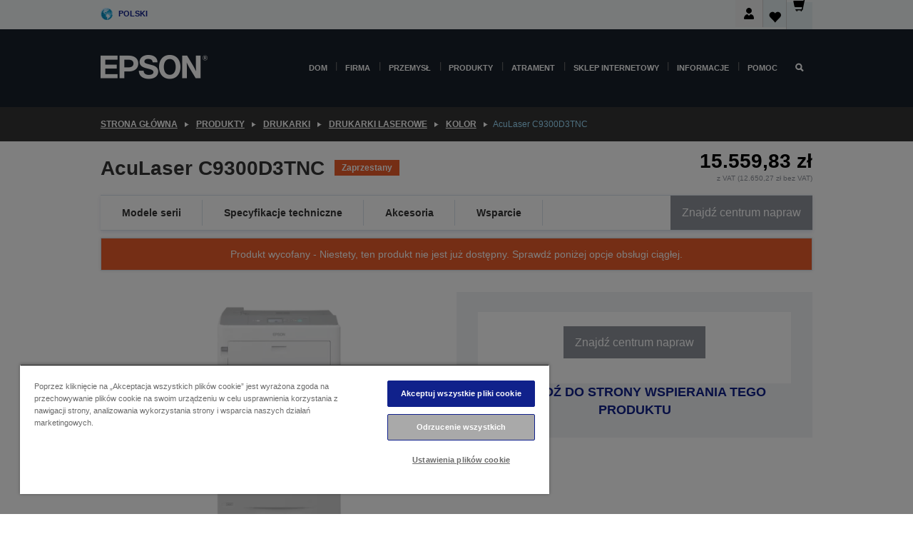

--- FILE ---
content_type: text/html;charset=UTF-8
request_url: https://www.epson.pl/pl_PL/produkty/drukarki/laser/kolor/aculaser-c9300d3tnc/p/11335
body_size: 35367
content:
<!DOCTYPE html>
 <html lang="pl-PL" dir="ltr">

<head>
    <title>
        AcuLaser C9300D3TNC | Kolor | Drukarki laserowe | Drukarki | Produkty | Epson Polska</title>

    <meta http-equiv="Content-Type" content="text/html; charset=utf-8"/>
    <meta http-equiv="X-UA-Compatible" content="IE=edge">
    <meta charset="utf-8">
    <meta name="viewport" content="width=device-width, initial-scale=1, minimum-scale=1">

    <link rel="preconnect" href="//i8.amplience.net">

    <link rel="dns-prefetch" href="//i8.amplience.net">
    <link rel="dns-prefetch" href="//c1.adis.ws">
    



 
     <link rel="canonical" href="https://www.epson.pl/pl_PL/produkty/drukarki/laser/kolor/aculaser-c9300d3tnc/p/11335" />
 
 
 
 <meta name="description" content="Epson AcuLaser C9300D3TNC: A3 business laser printer, colour, network-ready, offers double-sided printing and has three additional paper trays">
<meta name="robots" content="index,follow">
<meta property="og:type" content="website">
<meta property="og:locale" content="pl_PL">
<meta property="og:title" content="AcuLaser C9300D3TNC | Kolor | Drukarki laserowe | Drukarki | Produkty | Epson Polska">
<meta property="og:description" content="Epson AcuLaser C9300D3TNC: A3 business laser printer, colour, network-ready, offers double-sided printing and has three additional paper trays">
<meta property="og:url" content="https://www.epson.pl/pl_PL/produkty/drukarki/laser/kolor/aculaser-c9300d3tnc/p/11335">
<meta property="og:image" content="https://i8.amplience.net/i/epsonemear/0000000-al-c9300n-image-10_png">
<meta property="product:brand" content="Epson">
<meta property="product:condition" content="new">
<meta property="product:availability" content="out of stock">
<meta property="product:price:amount" content="15559.83">
<meta property="product:price:currency" content="PLN">
<meta property="product:retailer_item_id" content="C11CB52011BP">
<meta property="product:product:gtin" content="8715946508405">
<link rel="shortcut icon" type="image/x-icon" media="all" href="/_ui/responsive/common/images/favicon.ico" />
        <link rel="stylesheet" type="text/css" media="all" href="/_ui/responsive/theme-alpha/css/style.css?20251107.5"/>
<link link rel="preload" as="style" type="text/css" media="all" href="/wro/addons_responsive.css?20251107.5" onload="this.onload=null;this.rel='stylesheet'" />
		<noscript><link rel="stylesheet" href="/wro/addons_responsive.css?20251107.5"></noscript>
	<script src="https://cdn.cookielaw.org/scripttemplates/otSDKStub.js"
            type="text/javascript"
            charset="UTF-8"
            data-document-language="true"
            data-domain-script="d1c23c5f-e0ec-4a35-9e55-673c782bd6e6"></script>

    <script type="text/javascript">
        function OptanonWrapper() { }
    </script>
<script type="text/javascript" src="//assets.adobedtm.com/a31994d57928/f467133c647c/launch-5eb2666b3e55.min.js"></script>














<script type="text/javascript">
!function(att,raq,t){
  var version = "1";
  var supportOldBrowsers = false;
  att[raq]=att[raq]||[];var n=["init","send","setUser","addUserIdentity","setUserIdentities","addUserSegment","setUserSegments","addUserTrait","setUserTraits","clearUser"];if(!att.xo){att.xo={activity:{},init:function(e){att[raq].push(["init",e.activity])}};for(var r=0;r<n.length;r++)att.xo.activity[n[r]]=function(e){return function(i,r,s){att[raq].push([n[e],i,r,s])}}(r)}var s=document.createElement("script");s.type="text/javascript",s.async=!0,s.src=t+version+".min.js",(att.document.documentMode||supportOldBrowsers)&&(s.src=t+version+".compat.min.js");var a=document.getElementsByTagName("script")[0];a.parentNode.insertBefore(s,a)
}(window,"_attraqt","https://cdn.attraqt.io/xo.all-");
</script></head>

<body class="page-productDetails pageType-ProductPage template-pages-product-productLayout2Page  smartedit-page-uid-productDetails smartedit-page-uuid-eyJpdGVtSWQiOiJwcm9kdWN0RGV0YWlscyIsImNhdGFsb2dJZCI6ImVwc29uR2xvYmFsQ29udGVudENhdGFsb2ciLCJjYXRhbG9nVmVyc2lvbiI6Ik9ubGluZSJ9 smartedit-catalog-version-uuid-epsonGlobalContentCatalog/Online  language-pl_PL ">

    <div class="main">
			<div class="yCmsContentSlot">
</div><header class="js-mainHeader">
    <a href="#main" class="skip">Skip to main content</a>

    <nav role="navigation" aria-label="menu" class="navigation navigation--top hidden-xs hidden-sm">
        <div class="container-fluid">
            <div class="row">
                <div class="col-sm-12 col-md-12 p-0">
                    <div class="navigation-top js-navigation-top">
                        <div class="navigation-top__list">
                            <div class="navigation-top__list-item hidden-xs hidden-sm sub-navigation">
                                <div class="yCmsContentSlot siteSelectorSlot">
<div class="yCmsComponent ">
<div class="navigation-top__links-trigger navigation-top__links-trigger--site-selector hidden-xs hidden-sm js-site-selector-trigger" tabindex="0">
    Polski</div>

<div class="site-selector js-site-selector-popup js-sub-navigation-nav sub-navigation__nav">
    <form id="command" class="site-selector__form js-site-selector-form" action="/pl_PL/site-change" method="post"><div class="site-selector__header clearfix">
            
             <legend class="site-selector__header-text">Region i język</legend>

           <button class="site-selector__header-btn btn btn-close js-close-site-selector" aria-hidden="true">
                <span aria-hidden="true" class="glyphicon glyphicon-remove"></span>
                <span class="sr-only">Wstecz</span>
            </button>
        </div>
        <div class="site-selector__content">
        
        
        <div class="form-group site-selector__form-group">
            <label for="siteSelectorCountrydesktop" class="site-selector__label form-group__label">Kraj/region</label>
            <select id="siteSelectorCountrydesktop" class="site-selector__select form-control js-site-selector" name="site">
                <option value="epson-at">Austria</option>
                        <option value="epson-be">Belgium</option>
                        <option value="epson-bg">Bulgaria</option>
                        <option value="epson-hr">Croatia</option>
                        <option value="epson-cz">Czech Republic</option>
                        <option value="epson-dk">Denmark</option>
                        <option value="epson-ee">Estonia</option>
                        <option value="epson-eu">Europe</option>
                        <option value="epson-fi">Finland</option>
                        <option value="epson-fr">Francja</option>
                        <option value="epson-gr">Greece</option>
                        <option value="epson-hu">Hungary</option>
                        <option value="epson-ie">Ireland</option>
                        <option value="epson-it">Italy</option>
                        <option value="epson-lv">Latvia</option>
                        <option value="epson-lt">Lithuania</option>
                        <option value="epson-mt">Malta</option>
                        <option value="epson-nl">Netherlands</option>
                        <option value="epson-de">Niemcy</option>
                        <option value="epson-no">Norway</option>
                        <option value="epson-pl" selected="selected">Poland</option>
                        <option value="epson-pt">Portugal</option>
                        <option value="epson-ro">Romania</option>
                        <option value="epson-rs">Serbia</option>
                        <option value="epson-sk">Slovakia</option>
                        <option value="epson-si">Slovenia</option>
                        <option value="epson-es">Spain</option>
                        <option value="epson-se">Sweden</option>
                        <option value="epson-ch">Switzerland</option>
                        <option value="epson-gb">United Kingdom</option>
                        </select>
        </div>

        <div class="form-group site-selector__form-group">
            <label for="siteSelectorLangdesktop" class="site-selector__label form-group__label">Język</label>
            <select id="siteSelectorLangdesktop" class="site-selector__select form-control js-language-selector" name="language">
                <option value="pl_PL" selected="selected">Polski</option>
                        </select>
        </div>

        <button class="btn btn-primary" type="submit">Potwierdzam</button>
        
        <div class="site-selector__bottom">
            <p>Nie możesz znaleźć swojego kraju?</p>
            <a href="https://epson.com/">Odwiedź stronę Epson Global</a>
        </div>
        </div>
    <div>
<input type="hidden" name="CSRFToken" value="c87cdf72-9e65-4fff-96dd-52cb67b94c66" />
</div></form></div>
</div></div></div>
                        </div>
                        <ul class="navigation-top__list navigation-top__list--right">
                            <li class="navigation-user-icon js-header-account">
                                            <span class="hidden" id="readyPrintFlexSections">0</span>
                                            <div class="person-dropdown">
                                                <div id="userIconSignin">
                                                    <button class="dropbtn navigation-top__links-trigger" aria-expanded="false">
                                                        <img src="/_ui/responsive/common/images/icon-user-desktop.svg" />
                                                        Logowanie</button>                                                </div>
                                                <div id="userIconSigninDropdown" class="user-icon-dropdown-content">
                                                <ul>
                                                    <li><a class="js-login-link" href="/pl_PL/login" target="_blank" data-offcanvas-text="Zaloguj się sklep">Zaloguj się sklep</a></li>
                                                    </ul>
                                                </div>
                                            </div>
                                            </li>
                                    <li class="navigation-top__list-item navigation-top__list-item--active navigation-top__links-trigger--active wishlist-border-r">
                                    <div class="wishlist-icon">
                                        <a href='/my-account/wishlist' aria-label="Go to wishlist">Lista życzeń<div class="mini-cart-count js-wishlist-cart-count hide-wishlist-count">
                                                    <span class="nav-items-total nav-items-total--active"></span>
                                                </div>
                                            <div class="mini-cart-icon">
                                                <i class='wishlist-desktop'></i>
                                            </div>
                                        </a>
                                    </div>
                                </li>
                                <li class="navigation-top__list-item navigation-top__list-item--active navigation-top__list-item--cart">
                                    <div class="yCmsContentSlot miniCartSlot">
<div class="yCmsComponent ">
<div class="mini-cart-div">
		<a
			class="navigation-top__links-trigger navigation-top__links-trigger--cart navigation-top__links-trigger--active mini-cart-link js-mini-cart-link" tabindex="0"
			data-modal-to-open="/pl_PL/cart/rollover/MiniCart"
			data-mini-cart-url="/pl_PL/cart/rollover/MiniCart"
			data-mini-cart-href="/pl_PL/cart"
			data-mini-cart-refresh-url="/pl_PL/cart/miniCart/SUBTOTAL"
			data-mini-cart-name="Koszyk"
			data-mini-cart-empty-name="Pusty koszyk"
			data-mini-cart-items-text="Artykuły"
			>
			<div class="mini-cart-count js-mini-cart-count hideCount">
                 	<span class="nav-items-total nav-items-total--active">
                 		&nbsp;</span>
                 </div>
			<div class="mini-cart-icon mini-cart-margin">
				<span class="glyphicon glyphicon-shopping-cart"></span>
			</div>
			<div class="mini-cart-price js-mini-cart-price hidden-xs hidden-sm">
					0,00 zł</div>
			</a>
	</div>

<div class="mini-cart-container js-mini-cart-container"></div></div></div></li>
                            </ul>
                    </div>
                </div>
            </div>
        </div>
    </nav>

    <div class="hidden-xs hidden-sm js-secondaryNavCompany collapse" id="accNavComponentDesktopTwo">
        <ul class="nav__links js-nav__links js-my-account-title" data-title="Moje konto">
            </ul>
    </div>

    <nav aria-label="Mobile navigation"
         class="navigation navigation--middle js-navigation--middle visible-xs visible-sm">
         <input type="hidden" value="true" id="transactionalValue" />
        <div class="container-fluid">
            <div class="row">
                <div class="text-left col-xs-2 col-sm-2">
                    <button class="navigation__btn navigation__hamburger js-toggle-sm-navigation" type="button">
                        <span aria-hidden="true"
                              class="navigation__hamburger-item navigation__hamburger-item--icon icon-hamburger"></span>
                        <span class="navigation__hamburger-item--txt">Menu</span>
                    </button>
                </div>
                <div class="text-center col-xs-5 col-sm-6">
                    <div class="navigation__logo js-mobile-logo">
                        </div>
                </div>
                <div class="pl-0 col-xs-5 col-sm-4">
                    <div class="row tab-row">
                        <div class="col-xs-3">
                                <button class="navigation__btn navigation__hamburger js-toggle-sm-person-icon mobile-header-people-icon" type="button">
                                <img src="/_ui/responsive/common/images/icon-user-mobile.svg" class="user-icon-w" />
                                </button>
                            </div>
                        <div class="col-xs-3">
                            <button class="navigation__btn navigation__btn--mobile js-toggle-xs-search" type="button">
                                    <span class="sr-only">Wyszukaj</span>
                                    <span aria-hidden="true" class="glyphicon glyphicon-search js-xs-search-icon"></span>
                                    <span aria-hidden="true" class="glyphicon glyphicon-close js-xs-close-icon display-none"></span>
                                </button>
                            </div>
                        <div class="col-xs-3">
                                <li class="navigation-top__list-item navigation-top__list-item--active wishlist-li">
                                    <div class="wishlist-icon">
                                        <a href='/my-account/wishlist' aria-label="Go to wishlist">Lista życzeń<div class="mini-cart-count js-wishlist-cart-count hide-wishlist-count">
                                                    <span class="nav-items-total nav-items-total--active"></span>
                                                </div>
                                            <div class="mini-cart-icon">
                                                <i class='wishlist-button__icon wishlist-mobile'></i>
                                            </div>
                                        </a>
                                    </div>
                                </li>
                            </div>
                            <div class="col-xs-3">
                                <li class="navigation-top__list-item navigation-top__list-item--active navigation-top__list-item--cart">
                                    <div class="yCmsContentSlot miniCartSlot">
<div class="yCmsComponent miniCartMobile">
<div class="mini-cart-div">
		<a
			class="navigation-top__links-trigger navigation-top__links-trigger--cart navigation-top__links-trigger--active mini-cart-link js-mini-cart-link" tabindex="0"
			data-modal-to-open="/pl_PL/cart/rollover/MiniCart"
			data-mini-cart-url="/pl_PL/cart/rollover/MiniCart"
			data-mini-cart-href="/pl_PL/cart"
			data-mini-cart-refresh-url="/pl_PL/cart/miniCart/SUBTOTAL"
			data-mini-cart-name="Koszyk"
			data-mini-cart-empty-name="Pusty koszyk"
			data-mini-cart-items-text="Artykuły"
			>
			<div class="mini-cart-count js-mini-cart-count hideCount">
                 	<span class="nav-items-total nav-items-total--active">
                 		&nbsp;</span>
                 </div>
			<div class="mini-cart-icon mini-cart-margin">
				<span class="glyphicon glyphicon-shopping-cart"></span>
			</div>
			<div class="mini-cart-price js-mini-cart-price hidden-xs hidden-sm">
					0,00 zł</div>
			</a>
	</div>

<div class="mini-cart-container js-mini-cart-container"></div></div></div></li>
                            </div>
                        </div>
                </div>
            </div>
        </div>
    </nav>
    <a id="skiptonavigation"></a>
    <nav class="navigation navigation--bottom js_navigation--bottom js-enquire-offcanvas-navigation" role="navigation">
		<div class="js-offcanvas-site-selector hidden-md hidden-lg">
			<div class="yCmsContentSlot siteSelectorSlot">
<div class="yCmsComponent ">
<div class="navigation-top__links-trigger navigation-top__links-trigger--site-selector hidden-xs hidden-sm js-site-selector-trigger" tabindex="0">
    Polski</div>

<div class="site-selector js-site-selector-popup js-sub-navigation-nav sub-navigation__nav">
    <form id="command" class="site-selector__form js-site-selector-form" action="/pl_PL/site-change" method="post"><div class="site-selector__header clearfix">
            
             <legend class="site-selector__header-text">Region i język</legend>

           <button class="site-selector__header-btn btn btn-close js-close-site-selector" aria-hidden="true">
                <span aria-hidden="true" class="glyphicon glyphicon-remove"></span>
                <span class="sr-only">Wstecz</span>
            </button>
        </div>
        <div class="site-selector__content">
        
        
        <div class="form-group site-selector__form-group">
            <label for="siteSelectorCountrymobile" class="site-selector__label form-group__label">Kraj/region</label>
            <select id="siteSelectorCountrymobile" class="site-selector__select form-control js-site-selector" name="site">
                <option value="epson-at">Austria</option>
                        <option value="epson-be">Belgium</option>
                        <option value="epson-bg">Bulgaria</option>
                        <option value="epson-hr">Croatia</option>
                        <option value="epson-cz">Czech Republic</option>
                        <option value="epson-dk">Denmark</option>
                        <option value="epson-ee">Estonia</option>
                        <option value="epson-eu">Europe</option>
                        <option value="epson-fi">Finland</option>
                        <option value="epson-fr">Francja</option>
                        <option value="epson-gr">Greece</option>
                        <option value="epson-hu">Hungary</option>
                        <option value="epson-ie">Ireland</option>
                        <option value="epson-it">Italy</option>
                        <option value="epson-lv">Latvia</option>
                        <option value="epson-lt">Lithuania</option>
                        <option value="epson-mt">Malta</option>
                        <option value="epson-nl">Netherlands</option>
                        <option value="epson-de">Niemcy</option>
                        <option value="epson-no">Norway</option>
                        <option value="epson-pl" selected="selected">Poland</option>
                        <option value="epson-pt">Portugal</option>
                        <option value="epson-ro">Romania</option>
                        <option value="epson-rs">Serbia</option>
                        <option value="epson-sk">Slovakia</option>
                        <option value="epson-si">Slovenia</option>
                        <option value="epson-es">Spain</option>
                        <option value="epson-se">Sweden</option>
                        <option value="epson-ch">Switzerland</option>
                        <option value="epson-gb">United Kingdom</option>
                        </select>
        </div>

        <div class="form-group site-selector__form-group">
            <label for="siteSelectorLangmobile" class="site-selector__label form-group__label">Język</label>
            <select id="siteSelectorLangmobile" class="site-selector__select form-control js-language-selector" name="language">
                <option value="pl_PL" selected="selected">Polski</option>
                        </select>
        </div>

        <button class="btn btn-primary" type="submit">Potwierdzam</button>
        
        <div class="site-selector__bottom">
            <p>Nie możesz znaleźć swojego kraju?</p>
            <a href="https://epson.com/">Odwiedź stronę Epson Global</a>
        </div>
        </div>
    <div>
<input type="hidden" name="CSRFToken" value="c87cdf72-9e65-4fff-96dd-52cb67b94c66" />
</div></form></div>
</div></div><div class="js-offcanvas-overlay overlay"></div>
		</div>
		<ul class="sticky-nav-top hidden-lg hidden-md js-sticky-user-group hidden-md hidden-lg">
			</ul>
		<div class="container-fluid">
			<div class="row">
				<div class="col-xs-4 col-md-2 navigation__column navigation__column--logo hidden-xs hidden-sm site-logo js-site-logo">
					<div class="yCmsComponent yComponentWrapper">
<div class="banner">

		<a class="banner__link" href="/pl_PL/">
						<img class="banner__img" title="Epson" 
						alt="Epson" src="/medias/sys_master/images/h07/h21/9291547803678/logo/logo.png">
					</a>
				</div></div></div>
				<div class="col-xs-12 col-md-10 navigation__column navigation__column--links js-relative-parent">
					<ul class=" navigation__list navigation__list--offcanvas js-offcanvas-links ">
						<li class="navigation__list-item js-enquire-has-sub hidden-md hidden-lg">
								<span class="navigation__trigger navigation__trigger--arrow js-enquire-sub-trigger js-enquire-sub-trigger-account navigation__trigger-wrap">
												<a href="/pl_PL/login">Moje konto (Zaloguj się/Zarejestruj)</a>
											</span>
											<div class="navigation-account  navigation__sub js_sub__navigation">
												<div class="navigation-account__nodes">
													<ul class="navigation-account__list js-login-navigation js-login-root">
														<li class="navigation-account__list-item navigation-account__list-item--back">
															<a class="navigation-account__back js-enquire-sub-close hidden-md hidden-lg navigation__back-icon glyphicon glyphicon-chevron-left back-text" role="button" href="#">
																Wstecz</a>
														</li>
														</ul>
												</div>
											</div>

									</li>

							<li class="navigation__list-item   js-enquire-has-sub">
								<span class="navigation__trigger navigation__trigger--arrow js-enquire-sub-trigger"
												data-layer-track="mega_menu_click"
data-layer-on="click"
data-layer-name="top-selection-cmsitem_00145334"
data-layer-data="{ &#034;megamenu_item_top_selection&#034;: &#034;Dom&#034; }"
>
										<a aria-expanded="false" href="/pl_PL/for-home">Dom</a></span>
								<div class="navigation-sub navigation-sub--one navigation__sub js_sub__navigation js-nav-height col-md-3 col-lg-2">

										<div class="navigation-sub__nodes col-md-12">
														<div class="navigation-sub__nodes-title">Home PL Links</div>
														<ul class="navigation-sub__list js-sub-nested-navigation js-menu-aim has-title">
															<li class="navigation-sub__list-item navigation-sub__list-item--back">
																<a class="navigation-sub__back js-enquire-sub-close hidden-md hidden-lg navigation__back-icon glyphicon glyphicon-chevron-left back-text" role="button" href="#">
																	Wstecz</a>
															</li>

															<li class="navigation-sub__list-item" data-layer-alias="top-selection-cmsitem_00145334"
>
																<span class="yCmsComponent navigation-sub__link-parent hidden-md hidden-lg">
<a aria-expanded="false" href="/pl_PL/for-home">Dom</a></span><li class="navigation-sub__list-item  js-enquire-nested-has-sub">
																				<span class="navigation-sub__trigger navigation-sub__trigger--arrow js-enquire-nested-sub-trigger"
																							data-layer-extend="top-selection-cmsitem_00145334"
data-layer-name="second-selection-cmsitem_00145363"
data-layer-data="{ &#034;megamenu_item_second_selection&#034;: &#034;Drukarki&#034; }"
>
																					<a aria-expanded="false" href="/pl_PL/c/consumer">Drukarki</a></span>
																				<div class="navigation-sub-sub navigation__sub js-nav-height js_sub_sub__navigation col-md-3 col-lg-2">

																					<div class="navigation-sub-sub__nodes col-md-12">
																						<ul class="navigation-sub-sub__list has-title">

																							<li class="navigation-sub-sub__list-item navigation-sub-sub__list-item--back">
																								<a class="navigation-sub-sub__back js-enquire-nested-sub-close hidden-md hidden-lg navigation__back-icon glyphicon glyphicon-chevron-left back-text" role="button" href="#">
																									Wstecz</a>
																							</li>

																							<li class="navigation-sub-sub__list-item" data-layer-alias="second-selection-cmsitem_00145363"
>
																								<span class="yCmsComponent navigation-sub-sub__link-parent hidden-md hidden-lg">
<a aria-expanded="false" href="/pl_PL/c/consumer">Drukarki</a></span></li>
																							<li class="navigation-sub-sub__list-item" data-layer-extend="second-selection-cmsitem_00145363"
data-layer-data="{ &#034;megamenu_item_third_selection&#034;: &#034;EcoTank&#034; }"
>
																											<a aria-expanded="false" href="/pl_PL/for-home/ecotank">EcoTank</a></li>
																									<li class="navigation-sub-sub__list-item" data-layer-extend="second-selection-cmsitem_00145363"
data-layer-data="{ &#034;megamenu_item_third_selection&#034;: &#034;Mono EcoTank&#034; }"
>
																											<a aria-expanded="false" href="/pl_PL/ecotank-mono-printers">Mono EcoTank</a></li>
																									<li class="navigation-sub-sub__list-item" data-layer-extend="second-selection-cmsitem_00145363"
data-layer-data="{ &#034;megamenu_item_third_selection&#034;: &#034;EcoTank dla Biznesu&#034; }"
>
																											<a aria-expanded="false" href="/pl_PL/c/consumer?q&#61;%3Anewest-first%3Aclassification%3Ainkjet_business&amp;text&#61;#">EcoTank dla Biznesu</a></li>
																									<li class="navigation-sub-sub__list-item" data-layer-extend="second-selection-cmsitem_00145363"
data-layer-data="{ &#034;megamenu_item_third_selection&#034;: &#034;Seria WorkForce&#034; }"
>
																											<a aria-expanded="false" href="/pl_PL/for-home/home-office">Seria WorkForce</a></li>
																									<li class="navigation-sub-sub__list-item" data-layer-extend="second-selection-cmsitem_00145363"
data-layer-data="{ &#034;megamenu_item_third_selection&#034;: &#034;Seria Expression&#034; }"
>
																											<a aria-expanded="false" href="/pl_PL/search/allproducts?text&#61;expression">Seria Expression</a></li>
																									<li class="navigation-sub-sub__list-item" data-layer-extend="second-selection-cmsitem_00145363"
data-layer-data="{ &#034;megamenu_item_third_selection&#034;: &#034;Wyszukiwarka atramentów&#034; }"
>
																											<a aria-expanded="false" href="/pl_PL/inkfinder">Wyszukiwarka atramentów</a></li>
																									<li class="navigation-sub-sub__list-item" data-layer-extend="second-selection-cmsitem_00145363"
data-layer-data="{ &#034;megamenu_item_third_selection&#034;: &#034;Oryginalny atrament&#034; }"
>
																											<a aria-expanded="false" href="/pl_PL/consumables/genuine-inks">Oryginalny atrament</a></li>
																									<li class="navigation-sub-sub__list-item" data-layer-extend="second-selection-cmsitem_00145363"
data-layer-data="{ &#034;megamenu_item_third_selection&#034;: &#034;Atrament Claria&#034; }"
>
																											<a aria-expanded="false" href="/pl_PL/consumables/claria-ink">Atrament Claria</a></li>
																									</ul>
																					</div>
																				</div>
																			</li>
																		<li class="navigation-sub__list-item  js-enquire-nested-has-sub">
																				<span class="navigation-sub__trigger navigation-sub__trigger--arrow js-enquire-nested-sub-trigger"
																							data-layer-extend="top-selection-cmsitem_00145334"
data-layer-name="second-selection-cmsitem_00156219"
data-layer-data="{ &#034;megamenu_item_second_selection&#034;: &#034;Projektory&#034; }"
>
																					<a aria-expanded="false" href="/pl_PL/for-home/home-cinema">Projektory</a></span>
																				<div class="navigation-sub-sub navigation__sub js-nav-height js_sub_sub__navigation col-md-3 col-lg-2">

																					<div class="navigation-sub-sub__nodes col-md-12">
																						<ul class="navigation-sub-sub__list has-title">

																							<li class="navigation-sub-sub__list-item navigation-sub-sub__list-item--back">
																								<a class="navigation-sub-sub__back js-enquire-nested-sub-close hidden-md hidden-lg navigation__back-icon glyphicon glyphicon-chevron-left back-text" role="button" href="#">
																									Wstecz</a>
																							</li>

																							<li class="navigation-sub-sub__list-item" data-layer-alias="second-selection-cmsitem_00156219"
>
																								<span class="yCmsComponent navigation-sub-sub__link-parent hidden-md hidden-lg">
<a aria-expanded="false" href="/pl_PL/for-home/home-cinema">Projektory</a></span></li>
																							<li class="navigation-sub-sub__list-item" data-layer-extend="second-selection-cmsitem_00156219"
data-layer-data="{ &#034;megamenu_item_third_selection&#034;: &#034;Lifestudio: Przenośne inteligentne projektory&#034; }"
>
																											<a aria-expanded="false" href="/pl_PL/for-home/home-cinema/portable-smart-projectors">Lifestudio: Przenośne inteligentne projektory</a></li>
																									<li class="navigation-sub-sub__list-item" data-layer-extend="second-selection-cmsitem_00156219"
data-layer-data="{ &#034;megamenu_item_third_selection&#034;: &#034;Lifestudio: Projektory inteligentne o bardzo krótkim rzucie&#034; }"
>
																											<a aria-expanded="false" href="/pl_PL/for-home/home-cinema/ultra-short-throw-smart-projectors">Lifestudio: Projektory inteligentne o bardzo krótkim rzucie</a></li>
																									<li class="navigation-sub-sub__list-item" data-layer-extend="second-selection-cmsitem_00156219"
data-layer-data="{ &#034;megamenu_item_third_selection&#034;: &#034;Epiqvision: Projektory laserowe&#034; }"
>
																											<a aria-expanded="false" href="/pl_PL/epiqvision">Epiqvision: Projektory laserowe</a></li>
																									<li class="navigation-sub-sub__list-item" data-layer-extend="second-selection-cmsitem_00156219"
data-layer-data="{ &#034;megamenu_item_third_selection&#034;: &#034;Mini i przenośne projektory inteligentne&#034; }"
>
																											<a aria-expanded="false" href="/pl_PL/for-home/home-cinema/mini-smart-projectors">Mini i przenośne projektory inteligentne</a></li>
																									<li class="navigation-sub-sub__list-item" data-layer-extend="second-selection-cmsitem_00156219"
data-layer-data="{ &#034;megamenu_item_third_selection&#034;: &#034;Rozrywka domowa&#034; }"
>
																											<a aria-expanded="false" href="/pl_PL/products/projector/home-cinema/c/homecinema">Rozrywka domowa</a></li>
																									<li class="navigation-sub-sub__list-item" data-layer-extend="second-selection-cmsitem_00156219"
data-layer-data="{ &#034;megamenu_item_third_selection&#034;: &#034;Gry&#034; }"
>
																											<a aria-expanded="false" href="/pl_PL/for-home/gaming">Gry</a></li>
																									<li class="navigation-sub-sub__list-item" data-layer-extend="second-selection-cmsitem_00156219"
data-layer-data="{ &#034;megamenu_item_third_selection&#034;: &#034;Profesjonalne projektory laserowe do domu&#034; }"
>
																											<a aria-expanded="false" href="/pl_PL/for-home/home-cinema/professional-home-projectors">Profesjonalne projektory laserowe do domu</a></li>
																									<li class="navigation-sub-sub__list-item" data-layer-extend="second-selection-cmsitem_00156219"
data-layer-data="{ &#034;megamenu_item_third_selection&#034;: &#034;Projektory do biura domowego&#034; }"
>
																											<a aria-expanded="false" href="/pl_PL/produkty/projector/c/projector?q&#61;%3Arelevance%3Afhq%3A%252F%252Fcatalog01%252Fpl_PL%252Fcategories%253C%257Bcatalog01_categories_projector%257D%252Froomtypeapplication%253E%257Bhomeoffice%257D&amp;page&#61;0">Projektory do biura domowego</a></li>
																									<li class="navigation-sub-sub__list-item" data-layer-extend="second-selection-cmsitem_00156219"
data-layer-data="{ &#034;megamenu_item_third_selection&#034;: &#034;Opcje i akcesoria&#034; }"
>
																											<a aria-expanded="false" href="/pl_PL/products/options/projector-accessories/c/standard">Opcje i akcesoria</a></li>
																									<li class="navigation-sub-sub__list-item" data-layer-extend="second-selection-cmsitem_00156219"
data-layer-data="{ &#034;megamenu_item_third_selection&#034;: &#034;Wszystkie produkty do domowej rozrywki&#034; }"
>
																											<a aria-expanded="false" href="/pl_PL/products/projector/home-cinema/c/homecinema">Wszystkie produkty do domowej rozrywki</a></li>
																									</ul>
																					</div>
																				</div>
																			</li>
																		<li class="navigation-sub__list-item ">
																				<span class="navigation-sub__trigger  js-enquire-nested-sub-trigger"
																							data-layer-extend="top-selection-cmsitem_00145334"
data-layer-name="second-selection-cmsitem_00631119"
data-layer-data="{ &#034;megamenu_item_second_selection&#034;: &#034;Skanery&#034; }"
>
																					<a aria-expanded="false" href="/pl_PL/c/consumerscanner">Skanery</a></span>
																				<div class="navigation-sub-sub navigation__sub js-nav-height js_sub_sub__navigation col-md-3 col-lg-2">

																					<div class="navigation-sub-sub__nodes col-md-12">
																						<ul class="navigation-sub-sub__list has-title">

																							<li class="navigation-sub-sub__list-item navigation-sub-sub__list-item--back">
																								<a class="navigation-sub-sub__back js-enquire-nested-sub-close hidden-md hidden-lg navigation__back-icon glyphicon glyphicon-chevron-left back-text" role="button" href="#">
																									Wstecz</a>
																							</li>

																							<li class="navigation-sub-sub__list-item" data-layer-alias="second-selection-cmsitem_00631119"
>
																								<span class="yCmsComponent navigation-sub-sub__link-parent hidden-md hidden-lg">
<a aria-expanded="false" href="/pl_PL/c/consumerscanner">Skanery</a></span></li>
																							</ul>
																					</div>
																				</div>
																			</li>
																		<li class="navigation-sub__list-item  js-enquire-nested-has-sub">
																				<span class="navigation-sub__trigger navigation-sub__trigger--arrow js-enquire-nested-sub-trigger"
																							data-layer-extend="top-selection-cmsitem_00145334"
data-layer-name="second-selection-cmsitem_00156223"
data-layer-data="{ &#034;megamenu_item_second_selection&#034;: &#034;Produkty do użytku domowego&#034; }"
>
																					<a style="cursor:default" aria-expanded="false">Produkty do użytku domowego</a></span>
																				<div class="navigation-sub-sub navigation__sub js-nav-height js_sub_sub__navigation col-md-3 col-lg-2">

																					<div class="navigation-sub-sub__nodes col-md-12">
																						<ul class="navigation-sub-sub__list has-title">

																							<li class="navigation-sub-sub__list-item navigation-sub-sub__list-item--back">
																								<a class="navigation-sub-sub__back js-enquire-nested-sub-close hidden-md hidden-lg navigation__back-icon glyphicon glyphicon-chevron-left back-text" role="button" href="#">
																									Wstecz</a>
																							</li>

																							<li class="navigation-sub-sub__list-item" data-layer-alias="second-selection-cmsitem_00156223"
>
																								<span class="yCmsComponent navigation-sub-sub__link-parent hidden-md hidden-lg">
<a style="cursor:default" aria-expanded="false">Produkty do użytku domowego</a></span></li>
																							<li class="navigation-sub-sub__list-item" data-layer-extend="second-selection-cmsitem_00156223"
data-layer-data="{ &#034;megamenu_item_third_selection&#034;: &#034;EcoTank&#034; }"
>
																											<a aria-expanded="false" href="/pl_PL/for-home/ecotank">EcoTank</a></li>
																									<li class="navigation-sub-sub__list-item" data-layer-extend="second-selection-cmsitem_00156223"
data-layer-data="{ &#034;megamenu_item_third_selection&#034;: &#034;Drukarki&#034; }"
>
																											<a aria-expanded="false" href="/pl_PL/c/consumer">Drukarki</a></li>
																									<li class="navigation-sub-sub__list-item" data-layer-extend="second-selection-cmsitem_00156223"
data-layer-data="{ &#034;megamenu_item_third_selection&#034;: &#034;Projektory&#034; }"
>
																											<a aria-expanded="false" href="/pl_PL/c/homecinema">Projektory</a></li>
																									<li class="navigation-sub-sub__list-item" data-layer-extend="second-selection-cmsitem_00156223"
data-layer-data="{ &#034;megamenu_item_third_selection&#034;: &#034;Skanery&#034; }"
>
																											<a aria-expanded="false" href="/pl_PL/c/consumerscanner">Skanery</a></li>
																									<li class="navigation-sub-sub__list-item" data-layer-extend="second-selection-cmsitem_00156223"
data-layer-data="{ &#034;megamenu_item_third_selection&#034;: &#034;Inteligentne okulary&#034; }"
>
																											<a aria-expanded="false" href="/pl_PL/products/smart-glasses/see-through-mobile-viewer/moverio-bt-40/p/31095">Inteligentne okulary</a></li>
																									<li class="navigation-sub-sub__list-item" data-layer-extend="second-selection-cmsitem_00156223"
data-layer-data="{ &#034;megamenu_item_third_selection&#034;: &#034;Wyszukiwarka atramentów&#034; }"
>
																											<a aria-expanded="false" href="/pl_PL/inkfinder">Wyszukiwarka atramentów</a></li>
																									<li class="navigation-sub-sub__list-item" data-layer-extend="second-selection-cmsitem_00156223"
data-layer-data="{ &#034;megamenu_item_third_selection&#034;: &#034;Wyszukiwarka papieru&#034; }"
>
																											<a aria-expanded="false" href="/pl_PL/c/paper">Wyszukiwarka papieru</a></li>
																									</ul>
																					</div>
																				</div>
																			</li>
																		<li class="navigation-sub__list-item  js-enquire-nested-has-sub">
																				<span class="navigation-sub__trigger navigation-sub__trigger--arrow js-enquire-nested-sub-trigger"
																							data-layer-extend="top-selection-cmsitem_00145334"
data-layer-name="second-selection-cmsitem_00145395"
data-layer-data="{ &#034;megamenu_item_second_selection&#034;: &#034;Promocje&#034; }"
>
																					<a aria-expanded="false" href="/pl_PL/promotions">Promocje</a></span>
																				<div class="navigation-sub-sub navigation__sub js-nav-height js_sub_sub__navigation col-md-3 col-lg-2">

																					<div class="navigation-sub-sub__nodes col-md-12">
																						<ul class="navigation-sub-sub__list has-title">

																							<li class="navigation-sub-sub__list-item navigation-sub-sub__list-item--back">
																								<a class="navigation-sub-sub__back js-enquire-nested-sub-close hidden-md hidden-lg navigation__back-icon glyphicon glyphicon-chevron-left back-text" role="button" href="#">
																									Wstecz</a>
																							</li>

																							<li class="navigation-sub-sub__list-item" data-layer-alias="second-selection-cmsitem_00145395"
>
																								<span class="yCmsComponent navigation-sub-sub__link-parent hidden-md hidden-lg">
<a aria-expanded="false" href="/pl_PL/promotions">Promocje</a></span></li>
																							<li class="navigation-sub-sub__list-item" data-layer-extend="second-selection-cmsitem_00145395"
data-layer-data="{ &#034;megamenu_item_third_selection&#034;: &#034;Wydłużona gwarancja&#034; }"
>
																											<a aria-expanded="false" href="/pl_PL/promotions/extended-warranty">Wydłużona gwarancja</a></li>
																									<li class="navigation-sub-sub__list-item" data-layer-extend="second-selection-cmsitem_00145395"
data-layer-data="{ &#034;megamenu_item_third_selection&#034;: &#034;Promocje online&#034; }"
>
																											<a aria-expanded="false" href="/pl_PL/store-promotions">Promocje online</a></li>
																									<li class="navigation-sub-sub__list-item" data-layer-extend="second-selection-cmsitem_00145395"
data-layer-data="{ &#034;megamenu_item_third_selection&#034;: &#034;Zwrot do 300 zł&#034; }"
>
																											<a aria-expanded="false" href="/pl_PL/cashback">Zwrot do 300 zł</a></li>
																									</ul>
																					</div>
																				</div>
																			</li>
																		<li class="navigation-sub__list-item ">
																				<span class="navigation-sub__trigger  js-enquire-nested-sub-trigger"
																							data-layer-extend="top-selection-cmsitem_00145334"
data-layer-name="second-selection-cmsitem_00440022"
data-layer-data="{ &#034;megamenu_item_second_selection&#034;: &#034;Sklep internetowy&#034; }"
>
																					<a aria-expanded="false" href="/pl_PL/shop">Sklep internetowy</a></span>
																				<div class="navigation-sub-sub navigation__sub js-nav-height js_sub_sub__navigation col-md-3 col-lg-2">

																					<div class="navigation-sub-sub__nodes col-md-12">
																						<ul class="navigation-sub-sub__list has-title">

																							<li class="navigation-sub-sub__list-item navigation-sub-sub__list-item--back">
																								<a class="navigation-sub-sub__back js-enquire-nested-sub-close hidden-md hidden-lg navigation__back-icon glyphicon glyphicon-chevron-left back-text" role="button" href="#">
																									Wstecz</a>
																							</li>

																							<li class="navigation-sub-sub__list-item" data-layer-alias="second-selection-cmsitem_00440022"
>
																								<span class="yCmsComponent navigation-sub-sub__link-parent hidden-md hidden-lg">
<a aria-expanded="false" href="/pl_PL/shop">Sklep internetowy</a></span></li>
																							</ul>
																					</div>
																				</div>
																			</li>
																		</li>
														</ul>
													</div>
												</div>
								</li>
						<li class="navigation__list-item  navigation__list-item--pipe js-enquire-has-sub">
								<span class="navigation__trigger navigation__trigger--arrow js-enquire-sub-trigger"
												data-layer-track="mega_menu_click"
data-layer-on="click"
data-layer-name="top-selection-cmsitem_00145066"
data-layer-data="{ &#034;megamenu_item_top_selection&#034;: &#034;Firma&#034; }"
>
										<a aria-expanded="false" href="/pl_PL/verticals">Firma</a></span>
								<div class="navigation-sub navigation-sub--one navigation__sub js_sub__navigation js-nav-height col-md-3 col-lg-2">

										<div class="navigation-sub__nodes col-md-12">
														<div class="navigation-sub__nodes-title">Business PL Links</div>
														<ul class="navigation-sub__list js-sub-nested-navigation js-menu-aim has-title">
															<li class="navigation-sub__list-item navigation-sub__list-item--back">
																<a class="navigation-sub__back js-enquire-sub-close hidden-md hidden-lg navigation__back-icon glyphicon glyphicon-chevron-left back-text" role="button" href="#">
																	Wstecz</a>
															</li>

															<li class="navigation-sub__list-item" data-layer-alias="top-selection-cmsitem_00145066"
>
																<span class="yCmsComponent navigation-sub__link-parent hidden-md hidden-lg">
<a aria-expanded="false" href="/pl_PL/verticals">Firma</a></span><li class="navigation-sub__list-item  js-enquire-nested-has-sub">
																				<span class="navigation-sub__trigger navigation-sub__trigger--arrow js-enquire-nested-sub-trigger"
																							data-layer-extend="top-selection-cmsitem_00145066"
data-layer-name="second-selection-cmsitem_00145101"
data-layer-data="{ &#034;megamenu_item_second_selection&#034;: &#034;Drukarki biznesowe&#034; }"
>
																					<a aria-expanded="false" href="/pl_PL/verticals/business-printing-solutions">Drukarki biznesowe</a></span>
																				<div class="navigation-sub-sub navigation__sub js-nav-height js_sub_sub__navigation col-md-3 col-lg-2">

																					<div class="navigation-sub-sub__nodes col-md-12">
																						<ul class="navigation-sub-sub__list has-title">

																							<li class="navigation-sub-sub__list-item navigation-sub-sub__list-item--back">
																								<a class="navigation-sub-sub__back js-enquire-nested-sub-close hidden-md hidden-lg navigation__back-icon glyphicon glyphicon-chevron-left back-text" role="button" href="#">
																									Wstecz</a>
																							</li>

																							<li class="navigation-sub-sub__list-item" data-layer-alias="second-selection-cmsitem_00145101"
>
																								<span class="yCmsComponent navigation-sub-sub__link-parent hidden-md hidden-lg">
<a aria-expanded="false" href="/pl_PL/verticals/business-printing-solutions">Drukarki biznesowe</a></span></li>
																							<li class="navigation-sub-sub__list-item" data-layer-extend="second-selection-cmsitem_00145101"
data-layer-data="{ &#034;megamenu_item_third_selection&#034;: &#034;Drukarki biurkowe&#034; }"
>
																											<a aria-expanded="false" href="/pl_PL/products/printers/inkjet/c/inkjet?q&#61;:newest-first:specsCategory:office&amp;text&#61;">Drukarki biurkowe</a></li>
																									<li class="navigation-sub-sub__list-item" data-layer-extend="second-selection-cmsitem_00145101"
data-layer-data="{ &#034;megamenu_item_third_selection&#034;: &#034;Drukarki dla średnich grup roboczych&#034; }"
>
																											<a aria-expanded="false" href="/pl_PL/verticals/workforce-pro-series">Drukarki dla średnich grup roboczych</a></li>
																									<li class="navigation-sub-sub__list-item" data-layer-extend="second-selection-cmsitem_00145101"
data-layer-data="{ &#034;megamenu_item_third_selection&#034;: &#034;Drukarki dla dużych działów&#034; }"
>
																											<a aria-expanded="false" href="/pl_PL/verticals/workforce-enterprise">Drukarki dla dużych działów</a></li>
																									<li class="navigation-sub-sub__list-item" data-layer-extend="second-selection-cmsitem_00145101"
data-layer-data="{ &#034;megamenu_item_third_selection&#034;: &#034;Drukarki WorkForce Pro RIPS&#034; }"
>
																											<a aria-expanded="false" href="https://www.epson.pl/pl_PL/verticals/workforce-pro-rips">Drukarki WorkForce Pro RIPS</a></li>
																									<li class="navigation-sub-sub__list-item" data-layer-extend="second-selection-cmsitem_00145101"
data-layer-data="{ &#034;megamenu_item_third_selection&#034;: &#034;Drukarki wielkoformatowe&#034; }"
>
																											<a aria-expanded="false" href="/pl_PL/verticals/business-solutions-for-professional-graphics">Drukarki wielkoformatowe</a></li>
																									<li class="navigation-sub-sub__list-item" data-layer-extend="second-selection-cmsitem_00145101"
data-layer-data="{ &#034;megamenu_item_third_selection&#034;: &#034;Drukarki POS&#034; }"
>
																											<a aria-expanded="false" href="/pl_PL/verticals/business-solutions-for-retail/pos-printers">Drukarki POS</a></li>
																									<li class="navigation-sub-sub__list-item" data-layer-extend="second-selection-cmsitem_00145101"
data-layer-data="{ &#034;megamenu_item_third_selection&#034;: &#034;Drukarki kolorowych etykiet&#034; }"
>
																											<a aria-expanded="false" href="/pl_PL/verticals/business-solutions-for-professional-graphics/colorworks">Drukarki kolorowych etykiet</a></li>
																									<li class="navigation-sub-sub__list-item" data-layer-extend="second-selection-cmsitem_00145101"
data-layer-data="{ &#034;megamenu_item_third_selection&#034;: &#034;Drukarki etykiet&#034; }"
>
																											<a aria-expanded="false" href="/pl_PL/verticals/business-solutions-for-professional-graphics/packaging-labelling/label-printers">Drukarki etykiet</a></li>
																									<li class="navigation-sub-sub__list-item" data-layer-extend="second-selection-cmsitem_00145101"
data-layer-data="{ &#034;megamenu_item_third_selection&#034;: &#034;Komercyjne drukarki fotograficzne&#034; }"
>
																											<a aria-expanded="false" href="/pl_PL/verticals/business-solutions-for-professional-graphics/commercial-equipment">Komercyjne drukarki fotograficzne</a></li>
																									<li class="navigation-sub-sub__list-item" data-layer-extend="second-selection-cmsitem_00145101"
data-layer-data="{ &#034;megamenu_item_third_selection&#034;: &#034;Drukarki igłowe&#034; }"
>
																											<a aria-expanded="false" href="/pl_PL/products/printers/dot-matrix/c/dotmatrix">Drukarki igłowe</a></li>
																									<li class="navigation-sub-sub__list-item" data-layer-extend="second-selection-cmsitem_00145101"
data-layer-data="{ &#034;megamenu_item_third_selection&#034;: &#034;Technologia niewymagająca użycia ciepła&#034; }"
>
																											<a aria-expanded="false" href="/pl_PL/heat-free-technology">Technologia niewymagająca użycia ciepła</a></li>
																									</ul>
																					</div>
																				</div>
																			</li>
																		<li class="navigation-sub__list-item  js-enquire-nested-has-sub">
																				<span class="navigation-sub__trigger navigation-sub__trigger--arrow js-enquire-nested-sub-trigger"
																							data-layer-extend="top-selection-cmsitem_00145066"
data-layer-name="second-selection-cmsitem_00145132"
data-layer-data="{ &#034;megamenu_item_second_selection&#034;: &#034;Projektory biznesowe&#034; }"
>
																					<a aria-expanded="false" href="/pl_PL/verticals/business-projectors">Projektory biznesowe</a></span>
																				<div class="navigation-sub-sub navigation__sub js-nav-height js_sub_sub__navigation col-md-3 col-lg-2">

																					<div class="navigation-sub-sub__nodes col-md-12">
																						<ul class="navigation-sub-sub__list has-title">

																							<li class="navigation-sub-sub__list-item navigation-sub-sub__list-item--back">
																								<a class="navigation-sub-sub__back js-enquire-nested-sub-close hidden-md hidden-lg navigation__back-icon glyphicon glyphicon-chevron-left back-text" role="button" href="#">
																									Wstecz</a>
																							</li>

																							<li class="navigation-sub-sub__list-item" data-layer-alias="second-selection-cmsitem_00145132"
>
																								<span class="yCmsComponent navigation-sub-sub__link-parent hidden-md hidden-lg">
<a aria-expanded="false" href="/pl_PL/verticals/business-projectors">Projektory biznesowe</a></span></li>
																							<li class="navigation-sub-sub__list-item" data-layer-extend="second-selection-cmsitem_00145132"
data-layer-data="{ &#034;megamenu_item_third_selection&#034;: &#034;Projektory instalacyjne&#034; }"
>
																											<a aria-expanded="false" href="/pl_PL/verticals/installation-projectors">Projektory instalacyjne</a></li>
																									<li class="navigation-sub-sub__list-item" data-layer-extend="second-selection-cmsitem_00145132"
data-layer-data="{ &#034;megamenu_item_third_selection&#034;: &#034;Sztuka i rozrywka&#034; }"
>
																											<a aria-expanded="false" href="/pl_PL/verticals/business-solutions-for-leisure/arts-and-entertainment-projectors">Sztuka i rozrywka</a></li>
																									<li class="navigation-sub-sub__list-item" data-layer-extend="second-selection-cmsitem_00145132"
data-layer-data="{ &#034;megamenu_item_third_selection&#034;: &#034;Projektory edukacyjne&#034; }"
>
																											<a aria-expanded="false" href="/pl_PL/verticals/business-solutions-for-education/projectors">Projektory edukacyjne</a></li>
																									<li class="navigation-sub-sub__list-item" data-layer-extend="second-selection-cmsitem_00145132"
data-layer-data="{ &#034;megamenu_item_third_selection&#034;: &#034;Hybrydowe projektory do pracy i spotkań&#034; }"
>
																											<a aria-expanded="false" href="/pl_PL/verticals/business-projectors/hybrid-working-solutions">Hybrydowe projektory do pracy i spotkań</a></li>
																									<li class="navigation-sub-sub__list-item" data-layer-extend="second-selection-cmsitem_00145132"
data-layer-data="{ &#034;megamenu_item_third_selection&#034;: &#034;Projektory przenośne&#034; }"
>
																											<a aria-expanded="false" href="/pl_PL/products/projector/portable/c/mobile">Projektory przenośne</a></li>
																									<li class="navigation-sub-sub__list-item" data-layer-extend="second-selection-cmsitem_00145132"
data-layer-data="{ &#034;megamenu_item_third_selection&#034;: &#034;Projektory krótkoogniskowe&#034; }"
>
																											<a aria-expanded="false" href="/pl_PL/products/projectors/short-distance/c/shortdistance">Projektory krótkoogniskowe</a></li>
																									<li class="navigation-sub-sub__list-item" data-layer-extend="second-selection-cmsitem_00145132"
data-layer-data="{ &#034;megamenu_item_third_selection&#034;: &#034;Projektory ultrakrótkoogniskowe&#034; }"
>
																											<a aria-expanded="false" href="/pl_PL/products/projectors/ultra-short-distance/c/ultrashortdistance">Projektory ultrakrótkoogniskowe</a></li>
																									<li class="navigation-sub-sub__list-item" data-layer-extend="second-selection-cmsitem_00145132"
data-layer-data="{ &#034;megamenu_item_third_selection&#034;: &#034;Oprogramowanie do Projektorów&#034; }"
>
																											<a aria-expanded="false" href="/pl_PL/epson-projector-software">Oprogramowanie do Projektorów</a></li>
																									<li class="navigation-sub-sub__list-item" data-layer-extend="second-selection-cmsitem_00145132"
data-layer-data="{ &#034;megamenu_item_third_selection&#034;: &#034;Zrównoważona projekcja&#034; }"
>
																											<a aria-expanded="false" href="/pl_PL/sustainability/projectors">Zrównoważona projekcja</a></li>
																									<li class="navigation-sub-sub__list-item" data-layer-extend="second-selection-cmsitem_00145132"
data-layer-data="{ &#034;megamenu_item_third_selection&#034;: &#034;Okulary Moverio AR&#034; }"
>
																											<a aria-expanded="false" href="/pl_PL/moverio-smart-glasses">Okulary Moverio AR</a></li>
																									</ul>
																					</div>
																				</div>
																			</li>
																		<li class="navigation-sub__list-item  js-enquire-nested-has-sub">
																				<span class="navigation-sub__trigger navigation-sub__trigger--arrow js-enquire-nested-sub-trigger"
																							data-layer-extend="top-selection-cmsitem_00145066"
data-layer-name="second-selection-cmsitem_00145160"
data-layer-data="{ &#034;megamenu_item_second_selection&#034;: &#034;Skanery dla firm&#034; }"
>
																					<a aria-expanded="false" href="/pl_PL/verticals/business-scanner-range">Skanery dla firm</a></span>
																				<div class="navigation-sub-sub navigation__sub js-nav-height js_sub_sub__navigation col-md-3 col-lg-2">

																					<div class="navigation-sub-sub__nodes col-md-12">
																						<ul class="navigation-sub-sub__list has-title">

																							<li class="navigation-sub-sub__list-item navigation-sub-sub__list-item--back">
																								<a class="navigation-sub-sub__back js-enquire-nested-sub-close hidden-md hidden-lg navigation__back-icon glyphicon glyphicon-chevron-left back-text" role="button" href="#">
																									Wstecz</a>
																							</li>

																							<li class="navigation-sub-sub__list-item" data-layer-alias="second-selection-cmsitem_00145160"
>
																								<span class="yCmsComponent navigation-sub-sub__link-parent hidden-md hidden-lg">
<a aria-expanded="false" href="/pl_PL/verticals/business-scanner-range">Skanery dla firm</a></span></li>
																							<li class="navigation-sub-sub__list-item" data-layer-extend="second-selection-cmsitem_00145160"
data-layer-data="{ &#034;megamenu_item_third_selection&#034;: &#034;Kompaktowe skanery stacjonarne A4&#034; }"
>
																											<a aria-expanded="false" href="/pl_PL/verticals/business-scanner-range/compact-desktop-scanners">Kompaktowe skanery stacjonarne A4</a></li>
																									<li class="navigation-sub-sub__list-item" data-layer-extend="second-selection-cmsitem_00145160"
data-layer-data="{ &#034;megamenu_item_third_selection&#034;: &#034;Skanery z podajnikiem kartek A4&#034; }"
>
																											<a aria-expanded="false" href="/pl_PL/products/scanners/document-scanner/c/businessscanner?q&#61;:relevance:a3Scanning:true&amp;text&#61;">Skanery z podajnikiem kartek A4</a></li>
																									<li class="navigation-sub-sub__list-item" data-layer-extend="second-selection-cmsitem_00145160"
data-layer-data="{ &#034;megamenu_item_third_selection&#034;: &#034;Skanery z podajnikiem kartek A3&#034; }"
>
																											<a aria-expanded="false" href="/pl_PL/c/businessscanner?q&#61;%3Arelevance%3Aa3Scanning%3Atrue&amp;text&#61;#">Skanery z podajnikiem kartek A3</a></li>
																									<li class="navigation-sub-sub__list-item" data-layer-extend="second-selection-cmsitem_00145160"
data-layer-data="{ &#034;megamenu_item_third_selection&#034;: &#034;Skanery przenośne&#034; }"
>
																											<a aria-expanded="false" href="/pl_PL/verticals/business-scanner-range/mobile-scanners">Skanery przenośne</a></li>
																									<li class="navigation-sub-sub__list-item" data-layer-extend="second-selection-cmsitem_00145160"
data-layer-data="{ &#034;megamenu_item_third_selection&#034;: &#034;Skanery płaskie&#034; }"
>
																											<a aria-expanded="false" href="/pl_PL/verticals/business-scanner-range/flatbed-scanners">Skanery płaskie</a></li>
																									</ul>
																					</div>
																				</div>
																			</li>
																		<li class="navigation-sub__list-item  js-enquire-nested-has-sub">
																				<span class="navigation-sub__trigger navigation-sub__trigger--arrow js-enquire-nested-sub-trigger"
																							data-layer-extend="top-selection-cmsitem_00145066"
data-layer-name="second-selection-cmsitem_00145199"
data-layer-data="{ &#034;megamenu_item_second_selection&#034;: &#034;Drukarki wielkoformatowe&#034; }"
>
																					<a aria-expanded="false" href="/pl_PL/verticals/business-solutions-for-professional-graphics">Drukarki wielkoformatowe</a></span>
																				<div class="navigation-sub-sub navigation__sub js-nav-height js_sub_sub__navigation col-md-3 col-lg-2">

																					<div class="navigation-sub-sub__nodes col-md-12">
																						<ul class="navigation-sub-sub__list has-title">

																							<li class="navigation-sub-sub__list-item navigation-sub-sub__list-item--back">
																								<a class="navigation-sub-sub__back js-enquire-nested-sub-close hidden-md hidden-lg navigation__back-icon glyphicon glyphicon-chevron-left back-text" role="button" href="#">
																									Wstecz</a>
																							</li>

																							<li class="navigation-sub-sub__list-item" data-layer-alias="second-selection-cmsitem_00145199"
>
																								<span class="yCmsComponent navigation-sub-sub__link-parent hidden-md hidden-lg">
<a aria-expanded="false" href="/pl_PL/verticals/business-solutions-for-professional-graphics">Drukarki wielkoformatowe</a></span></li>
																							<li class="navigation-sub-sub__list-item" data-layer-extend="second-selection-cmsitem_00145199"
data-layer-data="{ &#034;megamenu_item_third_selection&#034;: &#034;Reklamy wizualne&#034; }"
>
																											<a aria-expanded="false" href="/pl_PL/verticals/business-solutions-for-professional-graphics/signage-pos">Reklamy wizualne</a></li>
																									<li class="navigation-sub-sub__list-item" data-layer-extend="second-selection-cmsitem_00145199"
data-layer-data="{ &#034;megamenu_item_third_selection&#034;: &#034;Tekstylia&#034; }"
>
																											<a aria-expanded="false" href="/pl_PL/verticals/business-solutions-for-professional-graphics/textile">Tekstylia</a></li>
																									<li class="navigation-sub-sub__list-item" data-layer-extend="second-selection-cmsitem_00145199"
data-layer-data="{ &#034;megamenu_item_third_selection&#034;: &#034;Projekt techniczny&#034; }"
>
																											<a aria-expanded="false" href="/pl_PL/surecolor-t-series-printers">Projekt techniczny</a></li>
																									<li class="navigation-sub-sub__list-item" data-layer-extend="second-selection-cmsitem_00145199"
data-layer-data="{ &#034;megamenu_item_third_selection&#034;: &#034;Fotografia profesjonalna&#034; }"
>
																											<a aria-expanded="false" href="/pl_PL/verticals/business-solutions-for-professional-graphics/professional-photography">Fotografia profesjonalna</a></li>
																									<li class="navigation-sub-sub__list-item" data-layer-extend="second-selection-cmsitem_00145199"
data-layer-data="{ &#034;megamenu_item_third_selection&#034;: &#034;Przygotowanie do druku&#034; }"
>
																											<a aria-expanded="false" href="/pl_PL/verticals/business-solutions-for-professional-graphics/pre-press">Przygotowanie do druku</a></li>
																									<li class="navigation-sub-sub__list-item" data-layer-extend="second-selection-cmsitem_00145199"
data-layer-data="{ &#034;megamenu_item_third_selection&#034;: &#034;Sprzęt do zastosowań komercyjnych&#034; }"
>
																											<a aria-expanded="false" href="/pl_PL/verticals/business-solutions-for-professional-graphics/commercial-equipment">Sprzęt do zastosowań komercyjnych</a></li>
																									<li class="navigation-sub-sub__list-item" data-layer-extend="second-selection-cmsitem_00145199"
data-layer-data="{ &#034;megamenu_item_third_selection&#034;: &#034;Produkcja zdjęć&#034; }"
>
																											<a aria-expanded="false" href="/pl_PL/photo-retail-suite">Produkcja zdjęć</a></li>
																									<li class="navigation-sub-sub__list-item" data-layer-extend="second-selection-cmsitem_00145199"
data-layer-data="{ &#034;megamenu_item_third_selection&#034;: &#034;Druk mikroprodukcyjny&#034; }"
>
																											<a aria-expanded="false" href="/pl_PL/micro-production-printers">Druk mikroprodukcyjny</a></li>
																									<li class="navigation-sub-sub__list-item" data-layer-extend="second-selection-cmsitem_00145199"
data-layer-data="{ &#034;megamenu_item_third_selection&#034;: &#034;Platforma Epson Cloud Solution PORT&#034; }"
>
																											<a aria-expanded="false" href="/pl_PL/port">Platforma Epson Cloud Solution PORT</a></li>
																									<li class="navigation-sub-sub__list-item" data-layer-extend="second-selection-cmsitem_00145199"
data-layer-data="{ &#034;megamenu_item_third_selection&#034;: &#034;Fine Art&#034; }"
>
																											<a aria-expanded="false" href="/pl_PL/verticals/business-solutions-for-professional-graphics/fine-art/fine-art-paper">Fine Art</a></li>
																									<li class="navigation-sub-sub__list-item" data-layer-extend="second-selection-cmsitem_00145199"
data-layer-data="{ &#034;megamenu_item_third_selection&#034;: &#034;Digigraphie &#034; }"
>
																											<a aria-expanded="false" href="https://www.digigraphie.com/int/index.htm" target="_blank" rel="noopener noreferrer">Digigraphie </a></li>
																									</ul>
																					</div>
																				</div>
																			</li>
																		<li class="navigation-sub__list-item  js-enquire-nested-has-sub">
																				<span class="navigation-sub__trigger navigation-sub__trigger--arrow js-enquire-nested-sub-trigger"
																							data-layer-extend="top-selection-cmsitem_00145066"
data-layer-name="second-selection-cmsitem_00145070"
data-layer-data="{ &#034;megamenu_item_second_selection&#034;: &#034;Rozwiązania dla biznesu&#034; }"
>
																					<a aria-expanded="false" href="/pl_PL/verticals">Rozwiązania dla biznesu</a></span>
																				<div class="navigation-sub-sub navigation__sub js-nav-height js_sub_sub__navigation col-md-3 col-lg-2">

																					<div class="navigation-sub-sub__nodes col-md-12">
																						<ul class="navigation-sub-sub__list has-title">

																							<li class="navigation-sub-sub__list-item navigation-sub-sub__list-item--back">
																								<a class="navigation-sub-sub__back js-enquire-nested-sub-close hidden-md hidden-lg navigation__back-icon glyphicon glyphicon-chevron-left back-text" role="button" href="#">
																									Wstecz</a>
																							</li>

																							<li class="navigation-sub-sub__list-item" data-layer-alias="second-selection-cmsitem_00145070"
>
																								<span class="yCmsComponent navigation-sub-sub__link-parent hidden-md hidden-lg">
<a aria-expanded="false" href="/pl_PL/verticals">Rozwiązania dla biznesu</a></span></li>
																							<li class="navigation-sub-sub__list-item" data-layer-extend="second-selection-cmsitem_00145070"
data-layer-data="{ &#034;megamenu_item_third_selection&#034;: &#034;Korporacje&#034; }"
>
																											<a aria-expanded="false" href="/pl_PL/verticals/business-solutions-for-corporate">Korporacje</a></li>
																									<li class="navigation-sub-sub__list-item" data-layer-extend="second-selection-cmsitem_00145070"
data-layer-data="{ &#034;megamenu_item_third_selection&#034;: &#034;Szkolnictwo&#034; }"
>
																											<a aria-expanded="false" href="/pl_PL/verticals/business-solutions-for-education">Szkolnictwo</a></li>
																									<li class="navigation-sub-sub__list-item" data-layer-extend="second-selection-cmsitem_00145070"
data-layer-data="{ &#034;megamenu_item_third_selection&#034;: &#034;Handel detaliczny&#034; }"
>
																											<a aria-expanded="false" href="/pl_PL/verticals/business-solutions-for-retail">Handel detaliczny</a></li>
																									<li class="navigation-sub-sub__list-item" data-layer-extend="second-selection-cmsitem_00145070"
data-layer-data="{ &#034;megamenu_item_third_selection&#034;: &#034;Opieka zdrowotna&#034; }"
>
																											<a aria-expanded="false" href="/pl_PL/verticals/business-solutions-for-healthcare">Opieka zdrowotna</a></li>
																									<li class="navigation-sub-sub__list-item" data-layer-extend="second-selection-cmsitem_00145070"
data-layer-data="{ &#034;megamenu_item_third_selection&#034;: &#034;Sektor publiczny&#034; }"
>
																											<a aria-expanded="false" href="/pl_PL/verticals/business-solutions-for-public-sector">Sektor publiczny</a></li>
																									<li class="navigation-sub-sub__list-item" data-layer-extend="second-selection-cmsitem_00145070"
data-layer-data="{ &#034;megamenu_item_third_selection&#034;: &#034;Profesjonalna grafika&#034; }"
>
																											<a aria-expanded="false" href="/pl_PL/verticals/business-solutions-for-professional-graphics">Profesjonalna grafika</a></li>
																									<li class="navigation-sub-sub__list-item" data-layer-extend="second-selection-cmsitem_00145070"
data-layer-data="{ &#034;megamenu_item_third_selection&#034;: &#034;Wypoczynek&#034; }"
>
																											<a aria-expanded="false" href="/pl_PL/verticals/business-solutions-for-leisure">Wypoczynek</a></li>
																									</ul>
																					</div>
																				</div>
																			</li>
																		<li class="navigation-sub__list-item  js-enquire-nested-has-sub">
																				<span class="navigation-sub__trigger navigation-sub__trigger--arrow js-enquire-nested-sub-trigger"
																							data-layer-extend="top-selection-cmsitem_00145066"
data-layer-name="second-selection-cmsitem_00145237"
data-layer-data="{ &#034;megamenu_item_second_selection&#034;: &#034;Rozwiązania dla handlu detalicznego&#034; }"
>
																					<a aria-expanded="false" href="/pl_PL/verticals/business-solutions-for-retail">Rozwiązania dla handlu detalicznego</a></span>
																				<div class="navigation-sub-sub navigation__sub js-nav-height js_sub_sub__navigation col-md-3 col-lg-2">

																					<div class="navigation-sub-sub__nodes col-md-12">
																						<ul class="navigation-sub-sub__list has-title">

																							<li class="navigation-sub-sub__list-item navigation-sub-sub__list-item--back">
																								<a class="navigation-sub-sub__back js-enquire-nested-sub-close hidden-md hidden-lg navigation__back-icon glyphicon glyphicon-chevron-left back-text" role="button" href="#">
																									Wstecz</a>
																							</li>

																							<li class="navigation-sub-sub__list-item" data-layer-alias="second-selection-cmsitem_00145237"
>
																								<span class="yCmsComponent navigation-sub-sub__link-parent hidden-md hidden-lg">
<a aria-expanded="false" href="/pl_PL/verticals/business-solutions-for-retail">Rozwiązania dla handlu detalicznego</a></span></li>
																							<li class="navigation-sub-sub__list-item" data-layer-extend="second-selection-cmsitem_00145237"
data-layer-data="{ &#034;megamenu_item_third_selection&#034;: &#034;Stacjonarne rozwiązania do druku POS&#034; }"
>
																											<a aria-expanded="false" href="/pl_PL/verticals/business-solutions-for-retail/pos-printers">Stacjonarne rozwiązania do druku POS</a></li>
																									<li class="navigation-sub-sub__list-item" data-layer-extend="second-selection-cmsitem_00145237"
data-layer-data="{ &#034;megamenu_item_third_selection&#034;: &#034;Rozwiązania mPOS&#034; }"
>
																											<a aria-expanded="false" href="/pl_PL/verticals/digital-label-presses">Rozwiązania mPOS</a></li>
																									<li class="navigation-sub-sub__list-item" data-layer-extend="second-selection-cmsitem_00145237"
data-layer-data="{ &#034;megamenu_item_third_selection&#034;: &#034;Drukowanie samoobsługowe i kioskowe&#034; }"
>
																											<a aria-expanded="false" href="/pl_PL/verticals/business-solutions-for-retail/mpos">Drukowanie samoobsługowe i kioskowe</a></li>
																									<li class="navigation-sub-sub__list-item" data-layer-extend="second-selection-cmsitem_00145237"
data-layer-data="{ &#034;megamenu_item_third_selection&#034;: &#034;Chmura Zarządzanie POS (Epson POSKey)&#034; }"
>
																											<a aria-expanded="false" href="/pl_PL/verticals/business-solutions-for-retail/poskey">Chmura Zarządzanie POS (Epson POSKey)</a></li>
																									<li class="navigation-sub-sub__list-item" data-layer-extend="second-selection-cmsitem_00145237"
data-layer-data="{ &#034;megamenu_item_third_selection&#034;: &#034;Drukarki kolorowych etykiet&#034; }"
>
																											<a aria-expanded="false" href="/pl_PL/verticals/business-solutions-for-professional-graphics/colorworks">Drukarki kolorowych etykiet</a></li>
																									<li class="navigation-sub-sub__list-item" data-layer-extend="second-selection-cmsitem_00145237"
data-layer-data="{ &#034;megamenu_item_third_selection&#034;: &#034;Drukowanie zdjęć i personalizacja&#034; }"
>
																											<a aria-expanded="false" href="/pl_PL/photo-retail-suite">Drukowanie zdjęć i personalizacja</a></li>
																									<li class="navigation-sub-sub__list-item" data-layer-extend="second-selection-cmsitem_00145237"
data-layer-data="{ &#034;megamenu_item_third_selection&#034;: &#034;Projektory ekspozycyjne &#034; }"
>
																											<a aria-expanded="false" href="/pl_PL/verticals/installation-projectors">Projektory ekspozycyjne </a></li>
																									</ul>
																					</div>
																				</div>
																			</li>
																		<li class="navigation-sub__list-item  js-enquire-nested-has-sub">
																				<span class="navigation-sub__trigger navigation-sub__trigger--arrow js-enquire-nested-sub-trigger"
																							data-layer-extend="top-selection-cmsitem_00145066"
data-layer-name="second-selection-cmsitem_00145254"
data-layer-data="{ &#034;megamenu_item_second_selection&#034;: &#034;Rozwiązania przemysłowe&#034; }"
>
																					<a aria-expanded="false" href="/pl_PL/verticals/industrial-solutions">Rozwiązania przemysłowe</a></span>
																				<div class="navigation-sub-sub navigation__sub js-nav-height js_sub_sub__navigation col-md-3 col-lg-2">

																					<div class="navigation-sub-sub__nodes col-md-12">
																						<ul class="navigation-sub-sub__list has-title">

																							<li class="navigation-sub-sub__list-item navigation-sub-sub__list-item--back">
																								<a class="navigation-sub-sub__back js-enquire-nested-sub-close hidden-md hidden-lg navigation__back-icon glyphicon glyphicon-chevron-left back-text" role="button" href="#">
																									Wstecz</a>
																							</li>

																							<li class="navigation-sub-sub__list-item" data-layer-alias="second-selection-cmsitem_00145254"
>
																								<span class="yCmsComponent navigation-sub-sub__link-parent hidden-md hidden-lg">
<a aria-expanded="false" href="/pl_PL/verticals/industrial-solutions">Rozwiązania przemysłowe</a></span></li>
																							<li class="navigation-sub-sub__list-item" data-layer-extend="second-selection-cmsitem_00145254"
data-layer-data="{ &#034;megamenu_item_third_selection&#034;: &#034;Roboty&#034; }"
>
																											<a aria-expanded="false" href="/pl_PL/c/robot">Roboty</a></li>
																									<li class="navigation-sub-sub__list-item" data-layer-extend="second-selection-cmsitem_00145254"
data-layer-data="{ &#034;megamenu_item_third_selection&#034;: &#034;Cyfrowa maszyna do druku etykiet SurePress&#034; }"
>
																											<a aria-expanded="false" href="/pl_PL/verticals/digital-label-presses">Cyfrowa maszyna do druku etykiet SurePress</a></li>
																									<li class="navigation-sub-sub__list-item" data-layer-extend="second-selection-cmsitem_00145254"
data-layer-data="{ &#034;megamenu_item_third_selection&#034;: &#034;Druk bezpośredni na tkaninach&#034; }"
>
																											<a aria-expanded="false" href="https://www.epson-monnalisa.eu/" target="_blank" rel="noopener noreferrer">Druk bezpośredni na tkaninach</a></li>
																									<li class="navigation-sub-sub__list-item" data-layer-extend="second-selection-cmsitem_00145254"
data-layer-data="{ &#034;megamenu_item_third_selection&#034;: &#034;Głowica Przemysłowa&#034; }"
>
																											<a aria-expanded="false" href="https://inkjet-solution.epson.com/" target="_blank" rel="noopener noreferrer">Głowica Przemysłowa</a></li>
																									<li class="navigation-sub-sub__list-item" data-layer-extend="second-selection-cmsitem_00145254"
data-layer-data="{ &#034;megamenu_item_third_selection&#034;: &#034;DiscProducery&#034; }"
>
																											<a aria-expanded="false" href="/pl_PL/products/discproducer/c/discproducer">DiscProducery</a></li>
																									<li class="navigation-sub-sub__list-item" data-layer-extend="second-selection-cmsitem_00145254"
data-layer-data="{ &#034;megamenu_item_third_selection&#034;: &#034;Inteligentne okulary&#034; }"
>
																											<a aria-expanded="false" href="/pl_PL/c/mobileviewer">Inteligentne okulary</a></li>
																									</ul>
																					</div>
																				</div>
																			</li>
																		<li class="navigation-sub__list-item  js-enquire-nested-has-sub">
																				<span class="navigation-sub__trigger navigation-sub__trigger--arrow js-enquire-nested-sub-trigger"
																							data-layer-extend="top-selection-cmsitem_00145066"
data-layer-name="second-selection-cmsitem_00145283"
data-layer-data="{ &#034;megamenu_item_second_selection&#034;: &#034;Aplikacje i usługi dla firm&#034; }"
>
																					<a aria-expanded="false" href="/pl_PL/apps-software">Aplikacje i usługi dla firm</a></span>
																				<div class="navigation-sub-sub navigation__sub js-nav-height js_sub_sub__navigation col-md-3 col-lg-2">

																					<div class="navigation-sub-sub__nodes col-md-12">
																						<ul class="navigation-sub-sub__list has-title">

																							<li class="navigation-sub-sub__list-item navigation-sub-sub__list-item--back">
																								<a class="navigation-sub-sub__back js-enquire-nested-sub-close hidden-md hidden-lg navigation__back-icon glyphicon glyphicon-chevron-left back-text" role="button" href="#">
																									Wstecz</a>
																							</li>

																							<li class="navigation-sub-sub__list-item" data-layer-alias="second-selection-cmsitem_00145283"
>
																								<span class="yCmsComponent navigation-sub-sub__link-parent hidden-md hidden-lg">
<a aria-expanded="false" href="/pl_PL/apps-software">Aplikacje i usługi dla firm</a></span></li>
																							<li class="navigation-sub-sub__list-item" data-layer-extend="second-selection-cmsitem_00145283"
data-layer-data="{ &#034;megamenu_item_third_selection&#034;: &#034;Epson Device Admin&#034; }"
>
																											<a aria-expanded="false" href="/pl_PL/verticals/device-admin">Epson Device Admin</a></li>
																									<li class="navigation-sub-sub__list-item" data-layer-extend="second-selection-cmsitem_00145283"
data-layer-data="{ &#034;megamenu_item_third_selection&#034;: &#034;Epson Print Admin&#034; }"
>
																											<a aria-expanded="false" href="/pl_PL/epa">Epson Print Admin</a></li>
																									<li class="navigation-sub-sub__list-item" data-layer-extend="second-selection-cmsitem_00145283"
data-layer-data="{ &#034;megamenu_item_third_selection&#034;: &#034;Epson Remote Services &#034; }"
>
																											<a aria-expanded="false" href="/pl_PL/epson-remote-services">Epson Remote Services </a></li>
																									<li class="navigation-sub-sub__list-item" data-layer-extend="second-selection-cmsitem_00145283"
data-layer-data="{ &#034;megamenu_item_third_selection&#034;: &#034;Epson Print Layout&#034; }"
>
																											<a aria-expanded="false" href="/pl_PL/apps-software/epson-print-layout">Epson Print Layout</a></li>
																									<li class="navigation-sub-sub__list-item" data-layer-extend="second-selection-cmsitem_00145283"
data-layer-data="{ &#034;megamenu_item_third_selection&#034;: &#034;Oprogramowanie do Projektorów&#034; }"
>
																											<a aria-expanded="false" href="/pl_PL/epson-projector-software">Oprogramowanie do Projektorów</a></li>
																									<li class="navigation-sub-sub__list-item" data-layer-extend="second-selection-cmsitem_00145283"
data-layer-data="{ &#034;megamenu_item_third_selection&#034;: &#034;Document Capture&#034; }"
>
																											<a aria-expanded="false" href="/pl_PL/verticals/business-scanner-range/document-management">Document Capture</a></li>
																									<li class="navigation-sub-sub__list-item" data-layer-extend="second-selection-cmsitem_00145283"
data-layer-data="{ &#034;megamenu_item_third_selection&#034;: &#034;ScanSmart &#034; }"
>
																											<a aria-expanded="false" href="/pl_PL/scansmart-document-scanning-software">ScanSmart </a></li>
																									</ul>
																					</div>
																				</div>
																			</li>
																		<li class="navigation-sub__list-item  js-enquire-nested-has-sub">
																				<span class="navigation-sub__trigger navigation-sub__trigger--arrow js-enquire-nested-sub-trigger"
																							data-layer-extend="top-selection-cmsitem_00145066"
data-layer-name="second-selection-cmsitem_00145305"
data-layer-data="{ &#034;megamenu_item_second_selection&#034;: &#034;Narzędzia biznesowe&#034; }"
>
																					<a style="cursor:default" aria-expanded="false">Narzędzia biznesowe</a></span>
																				<div class="navigation-sub-sub navigation__sub js-nav-height js_sub_sub__navigation col-md-3 col-lg-2">

																					<div class="navigation-sub-sub__nodes col-md-12">
																						<ul class="navigation-sub-sub__list has-title">

																							<li class="navigation-sub-sub__list-item navigation-sub-sub__list-item--back">
																								<a class="navigation-sub-sub__back js-enquire-nested-sub-close hidden-md hidden-lg navigation__back-icon glyphicon glyphicon-chevron-left back-text" role="button" href="#">
																									Wstecz</a>
																							</li>

																							<li class="navigation-sub-sub__list-item" data-layer-alias="second-selection-cmsitem_00145305"
>
																								<span class="yCmsComponent navigation-sub-sub__link-parent hidden-md hidden-lg">
<a style="cursor:default" aria-expanded="false">Narzędzia biznesowe</a></span></li>
																							<li class="navigation-sub-sub__list-item" data-layer-extend="second-selection-cmsitem_00145305"
data-layer-data="{ &#034;megamenu_item_third_selection&#034;: &#034;Kalkulator emisji CO₂ i zużycia prądu&#034; }"
>
																											<a aria-expanded="false" href="/pl_PL/verticals/eco-savings">Kalkulator emisji CO₂ i zużycia prądu</a></li>
																									<li class="navigation-sub-sub__list-item" data-layer-extend="second-selection-cmsitem_00145305"
data-layer-data="{ &#034;megamenu_item_third_selection&#034;: &#034;Kalkulator odległości projektora od ekranu&#034; }"
>
																											<a aria-expanded="false" href="https://support.epson-europe.com/TDS/" target="_blank" rel="noopener noreferrer">Kalkulator odległości projektora od ekranu</a></li>
																									<li class="navigation-sub-sub__list-item" data-layer-extend="second-selection-cmsitem_00145305"
data-layer-data="{ &#034;megamenu_item_third_selection&#034;: &#034;Kalkulator porównania mocy&#034; }"
>
																											<a aria-expanded="false" href="/pl_PL/sustainability/projectors/calculator">Kalkulator porównania mocy</a></li>
																									<li class="navigation-sub-sub__list-item" data-layer-extend="second-selection-cmsitem_00145305"
data-layer-data="{ &#034;megamenu_item_third_selection&#034;: &#034;Kalkulator emisji CO₂e z wyświetlaczy projektorowych&#034; }"
>
																											<a aria-expanded="false" href="/pl_PL/sustainability/projectors/co2e-calculator">Kalkulator emisji CO₂e z wyświetlaczy projektorowych</a></li>
																									</ul>
																					</div>
																				</div>
																			</li>
																		</li>
														</ul>
													</div>
												</div>
								</li>
						<li class="navigation__list-item  navigation__list-item--pipe js-enquire-has-sub">
								<span class="navigation__trigger navigation__trigger--arrow js-enquire-sub-trigger"
												data-layer-track="mega_menu_click"
data-layer-on="click"
data-layer-name="top-selection-cmsitem_00564669"
data-layer-data="{ &#034;megamenu_item_top_selection&#034;: &#034;PRZEMYSŁ&#034; }"
>
										<a aria-expanded="false" href="/pl_PL/verticals/industrial-solutions">PRZEMYSŁ</a></span>
								<div class="navigation-sub navigation-sub--one navigation__sub js_sub__navigation js-nav-height col-md-3 col-lg-2">

										<div class="navigation-sub__nodes col-md-12">
														<div class="navigation-sub__nodes-title">Industry links PL</div>
														<ul class="navigation-sub__list js-sub-nested-navigation js-menu-aim has-title">
															<li class="navigation-sub__list-item navigation-sub__list-item--back">
																<a class="navigation-sub__back js-enquire-sub-close hidden-md hidden-lg navigation__back-icon glyphicon glyphicon-chevron-left back-text" role="button" href="#">
																	Wstecz</a>
															</li>

															<li class="navigation-sub__list-item" data-layer-alias="top-selection-cmsitem_00564669"
>
																<span class="yCmsComponent navigation-sub__link-parent hidden-md hidden-lg">
<a aria-expanded="false" href="/pl_PL/verticals/industrial-solutions">PRZEMYSŁ</a></span><li class="navigation-sub__list-item  js-enquire-nested-has-sub">
																				<span class="navigation-sub__trigger navigation-sub__trigger--arrow js-enquire-nested-sub-trigger"
																							data-layer-extend="top-selection-cmsitem_00564669"
data-layer-name="second-selection-cmsitem_00241028"
data-layer-data="{ &#034;megamenu_item_second_selection&#034;: &#034;Roboty&#034; }"
>
																					<a aria-expanded="false" href="/pl_PL/robots">Roboty</a></span>
																				<div class="navigation-sub-sub navigation__sub js-nav-height js_sub_sub__navigation col-md-3 col-lg-2">

																					<div class="navigation-sub-sub__nodes col-md-12">
																						<ul class="navigation-sub-sub__list has-title">

																							<li class="navigation-sub-sub__list-item navigation-sub-sub__list-item--back">
																								<a class="navigation-sub-sub__back js-enquire-nested-sub-close hidden-md hidden-lg navigation__back-icon glyphicon glyphicon-chevron-left back-text" role="button" href="#">
																									Wstecz</a>
																							</li>

																							<li class="navigation-sub-sub__list-item" data-layer-alias="second-selection-cmsitem_00241028"
>
																								<span class="yCmsComponent navigation-sub-sub__link-parent hidden-md hidden-lg">
<a aria-expanded="false" href="/pl_PL/robots">Roboty</a></span></li>
																							<li class="navigation-sub-sub__list-item" data-layer-extend="second-selection-cmsitem_00241028"
data-layer-data="{ &#034;megamenu_item_third_selection&#034;: &#034;Zacznij automatyzować&#034; }"
>
																											<a aria-expanded="false" href="/pl_PL/robots#65b04d48-0c2a-4bd6-a573-e5179e3185f3">Zacznij automatyzować</a></li>
																									<li class="navigation-sub-sub__list-item" data-layer-extend="second-selection-cmsitem_00241028"
data-layer-data="{ &#034;megamenu_item_third_selection&#034;: &#034;Produkty&#034; }"
>
																											<a aria-expanded="false" href="/pl_PL/robots#findSolution">Produkty</a></li>
																									<li class="navigation-sub-sub__list-item" data-layer-extend="second-selection-cmsitem_00241028"
data-layer-data="{ &#034;megamenu_item_third_selection&#034;: &#034;Epson Cobot AX6&#034; }"
>
																											<a aria-expanded="false" href="/pl_PL/robots/cobot-ax6">Epson Cobot AX6</a></li>
																									<li class="navigation-sub-sub__list-item" data-layer-extend="second-selection-cmsitem_00241028"
data-layer-data="{ &#034;megamenu_item_third_selection&#034;: &#034;SCARA&#034; }"
>
																											<a aria-expanded="false" href="/pl_PL/robots?scara&#61;open">SCARA</a></li>
																									<li class="navigation-sub-sub__list-item" data-layer-extend="second-selection-cmsitem_00241028"
data-layer-data="{ &#034;megamenu_item_third_selection&#034;: &#034;Roboty 6-osiowe&#034; }"
>
																											<a aria-expanded="false" href="/pl_PL/6-axis-robots">Roboty 6-osiowe</a></li>
																									<li class="navigation-sub-sub__list-item" data-layer-extend="second-selection-cmsitem_00241028"
data-layer-data="{ &#034;megamenu_item_third_selection&#034;: &#034;Oprogramowanie&#034; }"
>
																											<a aria-expanded="false" href="/pl_PL/robots/rc-software-solutions">Oprogramowanie</a></li>
																									<li class="navigation-sub-sub__list-item" data-layer-extend="second-selection-cmsitem_00241028"
data-layer-data="{ &#034;megamenu_item_third_selection&#034;: &#034;Centrum serwisowe&#034; }"
>
																											<a aria-expanded="false" href="/pl_PL/robots#service">Centrum serwisowe</a></li>
																									<li class="navigation-sub-sub__list-item" data-layer-extend="second-selection-cmsitem_00241028"
data-layer-data="{ &#034;megamenu_item_third_selection&#034;: &#034;Book a Virtual Tour&#034; }"
>
																											<a aria-expanded="false" href="https://www.epson.eu/robots/isc-plus" target="_blank" rel="noopener noreferrer">Book a Virtual Tour</a></li>
																									<li class="navigation-sub-sub__list-item" data-layer-extend="second-selection-cmsitem_00241028"
data-layer-data="{ &#034;megamenu_item_third_selection&#034;: &#034;Jednostki demonstracyjne robotów&#034; }"
>
																											<a aria-expanded="false" href="https://www.epson.eu/en_EU/robots-demo-units" target="_blank" rel="noopener noreferrer">Jednostki demonstracyjne robotów</a></li>
																									</ul>
																					</div>
																				</div>
																			</li>
																		<li class="navigation-sub__list-item ">
																				<span class="navigation-sub__trigger  js-enquire-nested-sub-trigger"
																							data-layer-extend="top-selection-cmsitem_00564669"
data-layer-name="second-selection-cmsitem_00145264"
data-layer-data="{ &#034;megamenu_item_second_selection&#034;: &#034;Cyfrowa maszyna do druku etykiet SurePress&#034; }"
>
																					<a aria-expanded="false" href="/pl_PL/verticals/digital-label-presses">Cyfrowa maszyna do druku etykiet SurePress</a></span>
																				<div class="navigation-sub-sub navigation__sub js-nav-height js_sub_sub__navigation col-md-3 col-lg-2">

																					<div class="navigation-sub-sub__nodes col-md-12">
																						<ul class="navigation-sub-sub__list has-title">

																							<li class="navigation-sub-sub__list-item navigation-sub-sub__list-item--back">
																								<a class="navigation-sub-sub__back js-enquire-nested-sub-close hidden-md hidden-lg navigation__back-icon glyphicon glyphicon-chevron-left back-text" role="button" href="#">
																									Wstecz</a>
																							</li>

																							<li class="navigation-sub-sub__list-item" data-layer-alias="second-selection-cmsitem_00145264"
>
																								<span class="yCmsComponent navigation-sub-sub__link-parent hidden-md hidden-lg">
<a aria-expanded="false" href="/pl_PL/verticals/digital-label-presses">Cyfrowa maszyna do druku etykiet SurePress</a></span></li>
																							</ul>
																					</div>
																				</div>
																			</li>
																		<li class="navigation-sub__list-item ">
																				<span class="navigation-sub__trigger  js-enquire-nested-sub-trigger"
																							data-layer-extend="top-selection-cmsitem_00564669"
data-layer-name="second-selection-cmsitem_00145277"
data-layer-data="{ &#034;megamenu_item_second_selection&#034;: &#034;Druk bezpośredni na tkaninach&#034; }"
>
																					<a aria-expanded="false" href="https://www.epson-monnalisa.eu/" target="_blank" rel="noopener noreferrer">Druk bezpośredni na tkaninach</a></span>
																				<div class="navigation-sub-sub navigation__sub js-nav-height js_sub_sub__navigation col-md-3 col-lg-2">

																					<div class="navigation-sub-sub__nodes col-md-12">
																						<ul class="navigation-sub-sub__list has-title">

																							<li class="navigation-sub-sub__list-item navigation-sub-sub__list-item--back">
																								<a class="navigation-sub-sub__back js-enquire-nested-sub-close hidden-md hidden-lg navigation__back-icon glyphicon glyphicon-chevron-left back-text" role="button" href="#">
																									Wstecz</a>
																							</li>

																							<li class="navigation-sub-sub__list-item" data-layer-alias="second-selection-cmsitem_00145277"
>
																								<span class="yCmsComponent navigation-sub-sub__link-parent hidden-md hidden-lg">
<a aria-expanded="false" href="https://www.epson-monnalisa.eu/" target="_blank" rel="noopener noreferrer">Druk bezpośredni na tkaninach</a></span></li>
																							</ul>
																					</div>
																				</div>
																			</li>
																		<li class="navigation-sub__list-item ">
																				<span class="navigation-sub__trigger  js-enquire-nested-sub-trigger"
																							data-layer-extend="top-selection-cmsitem_00564669"
data-layer-name="second-selection-cmsitem_00230027"
data-layer-data="{ &#034;megamenu_item_second_selection&#034;: &#034;Głowica Przemysłowa&#034; }"
>
																					<a aria-expanded="false" href="https://inkjet-solution.epson.com/" target="_blank" rel="noopener noreferrer">Głowica Przemysłowa</a></span>
																				<div class="navigation-sub-sub navigation__sub js-nav-height js_sub_sub__navigation col-md-3 col-lg-2">

																					<div class="navigation-sub-sub__nodes col-md-12">
																						<ul class="navigation-sub-sub__list has-title">

																							<li class="navigation-sub-sub__list-item navigation-sub-sub__list-item--back">
																								<a class="navigation-sub-sub__back js-enquire-nested-sub-close hidden-md hidden-lg navigation__back-icon glyphicon glyphicon-chevron-left back-text" role="button" href="#">
																									Wstecz</a>
																							</li>

																							<li class="navigation-sub-sub__list-item" data-layer-alias="second-selection-cmsitem_00230027"
>
																								<span class="yCmsComponent navigation-sub-sub__link-parent hidden-md hidden-lg">
<a aria-expanded="false" href="https://inkjet-solution.epson.com/" target="_blank" rel="noopener noreferrer">Głowica Przemysłowa</a></span></li>
																							</ul>
																					</div>
																				</div>
																			</li>
																		<li class="navigation-sub__list-item ">
																				<span class="navigation-sub__trigger  js-enquire-nested-sub-trigger"
																							data-layer-extend="top-selection-cmsitem_00564669"
data-layer-name="second-selection-cmsitem_00145280"
data-layer-data="{ &#034;megamenu_item_second_selection&#034;: &#034;DiscProducery&#034; }"
>
																					<a aria-expanded="false" href="/pl_PL/products/discproducer/c/discproducer">DiscProducery</a></span>
																				<div class="navigation-sub-sub navigation__sub js-nav-height js_sub_sub__navigation col-md-3 col-lg-2">

																					<div class="navigation-sub-sub__nodes col-md-12">
																						<ul class="navigation-sub-sub__list has-title">

																							<li class="navigation-sub-sub__list-item navigation-sub-sub__list-item--back">
																								<a class="navigation-sub-sub__back js-enquire-nested-sub-close hidden-md hidden-lg navigation__back-icon glyphicon glyphicon-chevron-left back-text" role="button" href="#">
																									Wstecz</a>
																							</li>

																							<li class="navigation-sub-sub__list-item" data-layer-alias="second-selection-cmsitem_00145280"
>
																								<span class="yCmsComponent navigation-sub-sub__link-parent hidden-md hidden-lg">
<a aria-expanded="false" href="/pl_PL/products/discproducer/c/discproducer">DiscProducery</a></span></li>
																							</ul>
																					</div>
																				</div>
																			</li>
																		<li class="navigation-sub__list-item ">
																				<span class="navigation-sub__trigger  js-enquire-nested-sub-trigger"
																							data-layer-extend="top-selection-cmsitem_00564669"
data-layer-name="second-selection-cmsitem_00565019"
data-layer-data="{ &#034;megamenu_item_second_selection&#034;: &#034;Inteligentne okulary&#034; }"
>
																					<a aria-expanded="false" href="/pl_PL/products/smart-glasses/see-through-mobile-viewer/c/mobileviewer">Inteligentne okulary</a></span>
																				<div class="navigation-sub-sub navigation__sub js-nav-height js_sub_sub__navigation col-md-3 col-lg-2">

																					<div class="navigation-sub-sub__nodes col-md-12">
																						<ul class="navigation-sub-sub__list has-title">

																							<li class="navigation-sub-sub__list-item navigation-sub-sub__list-item--back">
																								<a class="navigation-sub-sub__back js-enquire-nested-sub-close hidden-md hidden-lg navigation__back-icon glyphicon glyphicon-chevron-left back-text" role="button" href="#">
																									Wstecz</a>
																							</li>

																							<li class="navigation-sub-sub__list-item" data-layer-alias="second-selection-cmsitem_00565019"
>
																								<span class="yCmsComponent navigation-sub-sub__link-parent hidden-md hidden-lg">
<a aria-expanded="false" href="/pl_PL/products/smart-glasses/see-through-mobile-viewer/c/mobileviewer">Inteligentne okulary</a></span></li>
																							</ul>
																					</div>
																				</div>
																			</li>
																		</li>
														</ul>
													</div>
												</div>
								</li>
						<li class="navigation__list-item  navigation__list-item--pipe js-enquire-has-sub">
								<span class="navigation__trigger navigation__trigger--arrow js-enquire-sub-trigger"
												data-layer-track="mega_menu_click"
data-layer-on="click"
data-layer-name="top-selection-cmsitem_00145405"
data-layer-data="{ &#034;megamenu_item_top_selection&#034;: &#034;Produkty&#034; }"
>
										<a aria-expanded="false" href="/pl_PL/products">Produkty</a></span>
								<div class="navigation-sub navigation-sub--one navigation__sub js_sub__navigation js-nav-height col-md-3 col-lg-2">

										<div class="navigation-sub__nodes col-md-12">
														<div class="navigation-sub__nodes-title">Products PL Links</div>
														<ul class="navigation-sub__list js-sub-nested-navigation js-menu-aim has-title">
															<li class="navigation-sub__list-item navigation-sub__list-item--back">
																<a class="navigation-sub__back js-enquire-sub-close hidden-md hidden-lg navigation__back-icon glyphicon glyphicon-chevron-left back-text" role="button" href="#">
																	Wstecz</a>
															</li>

															<li class="navigation-sub__list-item" data-layer-alias="top-selection-cmsitem_00145405"
>
																<span class="yCmsComponent navigation-sub__link-parent hidden-md hidden-lg">
<a aria-expanded="false" href="/pl_PL/products">Produkty</a></span><li class="navigation-sub__list-item ">
																				<span class="navigation-sub__trigger  js-enquire-nested-sub-trigger"
																							data-layer-extend="top-selection-cmsitem_00145405"
data-layer-name="second-selection-cmsitem_00145410"
data-layer-data="{ &#034;megamenu_item_second_selection&#034;: &#034;Drukarki&#034; }"
>
																					<a aria-expanded="false" href="/pl_PL/c/printers">Drukarki</a></span>
																				<div class="navigation-sub-sub navigation__sub js-nav-height js_sub_sub__navigation col-md-3 col-lg-2">

																					<div class="navigation-sub-sub__nodes col-md-12">
																						<ul class="navigation-sub-sub__list has-title">

																							<li class="navigation-sub-sub__list-item navigation-sub-sub__list-item--back">
																								<a class="navigation-sub-sub__back js-enquire-nested-sub-close hidden-md hidden-lg navigation__back-icon glyphicon glyphicon-chevron-left back-text" role="button" href="#">
																									Wstecz</a>
																							</li>

																							<li class="navigation-sub-sub__list-item" data-layer-alias="second-selection-cmsitem_00145410"
>
																								<span class="yCmsComponent navigation-sub-sub__link-parent hidden-md hidden-lg">
<a aria-expanded="false" href="/pl_PL/c/printers">Drukarki</a></span></li>
																							</ul>
																					</div>
																				</div>
																			</li>
																		<li class="navigation-sub__list-item  js-enquire-nested-has-sub">
																				<span class="navigation-sub__trigger navigation-sub__trigger--arrow js-enquire-nested-sub-trigger"
																							data-layer-extend="top-selection-cmsitem_00145405"
data-layer-name="second-selection-cmsitem_00145413"
data-layer-data="{ &#034;megamenu_item_second_selection&#034;: &#034;Projektory&#034; }"
>
																					<a aria-expanded="false" href="/pl_PL/c/projector">Projektory</a></span>
																				<div class="navigation-sub-sub navigation__sub js-nav-height js_sub_sub__navigation col-md-3 col-lg-2">

																					<div class="navigation-sub-sub__nodes col-md-12">
																						<ul class="navigation-sub-sub__list has-title">

																							<li class="navigation-sub-sub__list-item navigation-sub-sub__list-item--back">
																								<a class="navigation-sub-sub__back js-enquire-nested-sub-close hidden-md hidden-lg navigation__back-icon glyphicon glyphicon-chevron-left back-text" role="button" href="#">
																									Wstecz</a>
																							</li>

																							<li class="navigation-sub-sub__list-item" data-layer-alias="second-selection-cmsitem_00145413"
>
																								<span class="yCmsComponent navigation-sub-sub__link-parent hidden-md hidden-lg">
<a aria-expanded="false" href="/pl_PL/c/projector">Projektory</a></span></li>
																							<li class="navigation-sub-sub__list-item" data-layer-extend="second-selection-cmsitem_00145413"
data-layer-data="{ &#034;megamenu_item_third_selection&#034;: &#034;Projektory&#034; }"
>
																											<a aria-expanded="false" href="/pl_PL/products/projector/c/projector">Projektory</a></li>
																									<li class="navigation-sub-sub__list-item" data-layer-extend="second-selection-cmsitem_00145413"
data-layer-data="{ &#034;megamenu_item_third_selection&#034;: &#034;Opcje i akcesoria&#034; }"
>
																											<a aria-expanded="false" href="/pl_PL/products/options/projector-accessories/c/standard">Opcje i akcesoria</a></li>
																									</ul>
																					</div>
																				</div>
																			</li>
																		<li class="navigation-sub__list-item ">
																				<span class="navigation-sub__trigger  js-enquire-nested-sub-trigger"
																							data-layer-extend="top-selection-cmsitem_00145405"
data-layer-name="second-selection-cmsitem_00145418"
data-layer-data="{ &#034;megamenu_item_second_selection&#034;: &#034;Skanery&#034; }"
>
																					<a aria-expanded="false" href="/pl_PL/c/scanner">Skanery</a></span>
																				<div class="navigation-sub-sub navigation__sub js-nav-height js_sub_sub__navigation col-md-3 col-lg-2">

																					<div class="navigation-sub-sub__nodes col-md-12">
																						<ul class="navigation-sub-sub__list has-title">

																							<li class="navigation-sub-sub__list-item navigation-sub-sub__list-item--back">
																								<a class="navigation-sub-sub__back js-enquire-nested-sub-close hidden-md hidden-lg navigation__back-icon glyphicon glyphicon-chevron-left back-text" role="button" href="#">
																									Wstecz</a>
																							</li>

																							<li class="navigation-sub-sub__list-item" data-layer-alias="second-selection-cmsitem_00145418"
>
																								<span class="yCmsComponent navigation-sub-sub__link-parent hidden-md hidden-lg">
<a aria-expanded="false" href="/pl_PL/c/scanner">Skanery</a></span></li>
																							</ul>
																					</div>
																				</div>
																			</li>
																		<li class="navigation-sub__list-item ">
																				<span class="navigation-sub__trigger  js-enquire-nested-sub-trigger"
																							data-layer-extend="top-selection-cmsitem_00145405"
data-layer-name="second-selection-cmsitem_00145421"
data-layer-data="{ &#034;megamenu_item_second_selection&#034;: &#034;Drukarki do punktów sprzedaży&#034; }"
>
																					<a aria-expanded="false" href="/pl_PL/products/retail/c/retail">Drukarki do punktów sprzedaży</a></span>
																				<div class="navigation-sub-sub navigation__sub js-nav-height js_sub_sub__navigation col-md-3 col-lg-2">

																					<div class="navigation-sub-sub__nodes col-md-12">
																						<ul class="navigation-sub-sub__list has-title">

																							<li class="navigation-sub-sub__list-item navigation-sub-sub__list-item--back">
																								<a class="navigation-sub-sub__back js-enquire-nested-sub-close hidden-md hidden-lg navigation__back-icon glyphicon glyphicon-chevron-left back-text" role="button" href="#">
																									Wstecz</a>
																							</li>

																							<li class="navigation-sub-sub__list-item" data-layer-alias="second-selection-cmsitem_00145421"
>
																								<span class="yCmsComponent navigation-sub-sub__link-parent hidden-md hidden-lg">
<a aria-expanded="false" href="/pl_PL/products/retail/c/retail">Drukarki do punktów sprzedaży</a></span></li>
																							</ul>
																					</div>
																				</div>
																			</li>
																		<li class="navigation-sub__list-item ">
																				<span class="navigation-sub__trigger  js-enquire-nested-sub-trigger"
																							data-layer-extend="top-selection-cmsitem_00145405"
data-layer-name="second-selection-cmsitem_00145424"
data-layer-data="{ &#034;megamenu_item_second_selection&#034;: &#034;Wizualizery&#034; }"
>
																					<a aria-expanded="false" href="/pl_PL/c/visualizer">Wizualizery</a></span>
																				<div class="navigation-sub-sub navigation__sub js-nav-height js_sub_sub__navigation col-md-3 col-lg-2">

																					<div class="navigation-sub-sub__nodes col-md-12">
																						<ul class="navigation-sub-sub__list has-title">

																							<li class="navigation-sub-sub__list-item navigation-sub-sub__list-item--back">
																								<a class="navigation-sub-sub__back js-enquire-nested-sub-close hidden-md hidden-lg navigation__back-icon glyphicon glyphicon-chevron-left back-text" role="button" href="#">
																									Wstecz</a>
																							</li>

																							<li class="navigation-sub-sub__list-item" data-layer-alias="second-selection-cmsitem_00145424"
>
																								<span class="yCmsComponent navigation-sub-sub__link-parent hidden-md hidden-lg">
<a aria-expanded="false" href="/pl_PL/c/visualizer">Wizualizery</a></span></li>
																							</ul>
																					</div>
																				</div>
																			</li>
																		<li class="navigation-sub__list-item  js-enquire-nested-has-sub">
																				<span class="navigation-sub__trigger navigation-sub__trigger--arrow js-enquire-nested-sub-trigger"
																							data-layer-extend="top-selection-cmsitem_00145405"
data-layer-name="second-selection-cmsitem_00145427"
data-layer-data="{ &#034;megamenu_item_second_selection&#034;: &#034;Roboty&#034; }"
>
																					<a aria-expanded="false" href="/pl_PL/c/robot">Roboty</a></span>
																				<div class="navigation-sub-sub navigation__sub js-nav-height js_sub_sub__navigation col-md-3 col-lg-2">

																					<div class="navigation-sub-sub__nodes col-md-12">
																						<ul class="navigation-sub-sub__list has-title">

																							<li class="navigation-sub-sub__list-item navigation-sub-sub__list-item--back">
																								<a class="navigation-sub-sub__back js-enquire-nested-sub-close hidden-md hidden-lg navigation__back-icon glyphicon glyphicon-chevron-left back-text" role="button" href="#">
																									Wstecz</a>
																							</li>

																							<li class="navigation-sub-sub__list-item" data-layer-alias="second-selection-cmsitem_00145427"
>
																								<span class="yCmsComponent navigation-sub-sub__link-parent hidden-md hidden-lg">
<a aria-expanded="false" href="/pl_PL/c/robot">Roboty</a></span></li>
																							<li class="navigation-sub-sub__list-item" data-layer-extend="second-selection-cmsitem_00145427"
data-layer-data="{ &#034;megamenu_item_third_selection&#034;: &#034;Roboty i kontrolery&#034; }"
>
																											<a aria-expanded="false" href="/pl_PL/products/robots/c/robot">Roboty i kontrolery</a></li>
																									<li class="navigation-sub-sub__list-item" data-layer-extend="second-selection-cmsitem_00145427"
data-layer-data="{ &#034;megamenu_item_third_selection&#034;: &#034;Opcje i akcesoria&#034; }"
>
																											<a aria-expanded="false" href="/pl_PL/products/robot-options/c/robotoptions">Opcje i akcesoria</a></li>
																									<li class="navigation-sub-sub__list-item" data-layer-extend="second-selection-cmsitem_00145427"
data-layer-data="{ &#034;megamenu_item_third_selection&#034;: &#034;Oprogramowanie&#034; }"
>
																											<a aria-expanded="false" href="/pl_PL/products/robot-software/c/robotsoftware">Oprogramowanie</a></li>
																									</ul>
																					</div>
																				</div>
																			</li>
																		<li class="navigation-sub__list-item ">
																				<span class="navigation-sub__trigger  js-enquire-nested-sub-trigger"
																							data-layer-extend="top-selection-cmsitem_00145405"
data-layer-name="second-selection-cmsitem_00145430"
data-layer-data="{ &#034;megamenu_item_second_selection&#034;: &#034;Inteligentne okulary&#034; }"
>
																					<a aria-expanded="false" href="/pl_PL/c/smart-glasses">Inteligentne okulary</a></span>
																				<div class="navigation-sub-sub navigation__sub js-nav-height js_sub_sub__navigation col-md-3 col-lg-2">

																					<div class="navigation-sub-sub__nodes col-md-12">
																						<ul class="navigation-sub-sub__list has-title">

																							<li class="navigation-sub-sub__list-item navigation-sub-sub__list-item--back">
																								<a class="navigation-sub-sub__back js-enquire-nested-sub-close hidden-md hidden-lg navigation__back-icon glyphicon glyphicon-chevron-left back-text" role="button" href="#">
																									Wstecz</a>
																							</li>

																							<li class="navigation-sub-sub__list-item" data-layer-alias="second-selection-cmsitem_00145430"
>
																								<span class="yCmsComponent navigation-sub-sub__link-parent hidden-md hidden-lg">
<a aria-expanded="false" href="/pl_PL/c/smart-glasses">Inteligentne okulary</a></span></li>
																							</ul>
																					</div>
																				</div>
																			</li>
																		<li class="navigation-sub__list-item ">
																				<span class="navigation-sub__trigger  js-enquire-nested-sub-trigger"
																							data-layer-extend="top-selection-cmsitem_00145405"
data-layer-name="second-selection-cmsitem_00271236"
data-layer-data="{ &#034;megamenu_item_second_selection&#034;: &#034;Ink Finder&#034; }"
>
																					<a aria-expanded="false" href="/pl_PL/inkfinder">Ink Finder</a></span>
																				<div class="navigation-sub-sub navigation__sub js-nav-height js_sub_sub__navigation col-md-3 col-lg-2">

																					<div class="navigation-sub-sub__nodes col-md-12">
																						<ul class="navigation-sub-sub__list has-title">

																							<li class="navigation-sub-sub__list-item navigation-sub-sub__list-item--back">
																								<a class="navigation-sub-sub__back js-enquire-nested-sub-close hidden-md hidden-lg navigation__back-icon glyphicon glyphicon-chevron-left back-text" role="button" href="#">
																									Wstecz</a>
																							</li>

																							<li class="navigation-sub-sub__list-item" data-layer-alias="second-selection-cmsitem_00271236"
>
																								<span class="yCmsComponent navigation-sub-sub__link-parent hidden-md hidden-lg">
<a aria-expanded="false" href="/pl_PL/inkfinder">Ink Finder</a></span></li>
																							</ul>
																					</div>
																				</div>
																			</li>
																		<li class="navigation-sub__list-item ">
																				<span class="navigation-sub__trigger  js-enquire-nested-sub-trigger"
																							data-layer-extend="top-selection-cmsitem_00145405"
data-layer-name="second-selection-cmsitem_00145434"
data-layer-data="{ &#034;megamenu_item_second_selection&#034;: &#034;Papier&#034; }"
>
																					<a aria-expanded="false" href="/pl_PL/c/paper">Papier</a></span>
																				<div class="navigation-sub-sub navigation__sub js-nav-height js_sub_sub__navigation col-md-3 col-lg-2">

																					<div class="navigation-sub-sub__nodes col-md-12">
																						<ul class="navigation-sub-sub__list has-title">

																							<li class="navigation-sub-sub__list-item navigation-sub-sub__list-item--back">
																								<a class="navigation-sub-sub__back js-enquire-nested-sub-close hidden-md hidden-lg navigation__back-icon glyphicon glyphicon-chevron-left back-text" role="button" href="#">
																									Wstecz</a>
																							</li>

																							<li class="navigation-sub-sub__list-item" data-layer-alias="second-selection-cmsitem_00145434"
>
																								<span class="yCmsComponent navigation-sub-sub__link-parent hidden-md hidden-lg">
<a aria-expanded="false" href="/pl_PL/c/paper">Papier</a></span></li>
																							</ul>
																					</div>
																				</div>
																			</li>
																		<li class="navigation-sub__list-item ">
																				<span class="navigation-sub__trigger  js-enquire-nested-sub-trigger"
																							data-layer-extend="top-selection-cmsitem_00145405"
data-layer-name="second-selection-cmsitem_00271081"
data-layer-data="{ &#034;megamenu_item_second_selection&#034;: &#034;Promocje&#034; }"
>
																					<a aria-expanded="false" href="/pl_PL/promotions">Promocje</a></span>
																				<div class="navigation-sub-sub navigation__sub js-nav-height js_sub_sub__navigation col-md-3 col-lg-2">

																					<div class="navigation-sub-sub__nodes col-md-12">
																						<ul class="navigation-sub-sub__list has-title">

																							<li class="navigation-sub-sub__list-item navigation-sub-sub__list-item--back">
																								<a class="navigation-sub-sub__back js-enquire-nested-sub-close hidden-md hidden-lg navigation__back-icon glyphicon glyphicon-chevron-left back-text" role="button" href="#">
																									Wstecz</a>
																							</li>

																							<li class="navigation-sub-sub__list-item" data-layer-alias="second-selection-cmsitem_00271081"
>
																								<span class="yCmsComponent navigation-sub-sub__link-parent hidden-md hidden-lg">
<a aria-expanded="false" href="/pl_PL/promotions">Promocje</a></span></li>
																							</ul>
																					</div>
																				</div>
																			</li>
																		</li>
														</ul>
													</div>
												</div>
								</li>
						<li class="navigation__list-item  navigation__list-item--pipe">
								<span class="navigation__trigger  js-enquire-sub-trigger"
												data-layer-track="mega_menu_click"
data-layer-on="click"
data-layer-name="top-selection-cmsitem_00145437"
data-layer-data="{ &#034;megamenu_item_top_selection&#034;: &#034;Atrament&#034; }"
>
										<a aria-expanded="false" href="/pl_PL/inkfinder">Atrament</a></span>
								</li>
						<li class="navigation__list-item  navigation__list-item--pipe">
								<span class="navigation__trigger  js-enquire-sub-trigger"
												data-layer-track="mega_menu_click"
data-layer-on="click"
data-layer-name="top-selection-cmsitem_00440022"
data-layer-data="{ &#034;megamenu_item_top_selection&#034;: &#034;Sklep internetowy&#034; }"
>
										<a aria-expanded="false" href="/pl_PL/shop">Sklep internetowy</a></span>
								</li>
						<li class="navigation__list-item  navigation__list-item--pipe js-enquire-has-sub">
								<span class="navigation__trigger navigation__trigger--arrow js-enquire-sub-trigger"
												data-layer-track="mega_menu_click"
data-layer-on="click"
data-layer-name="top-selection-cmsitem_00145441"
data-layer-data="{ &#034;megamenu_item_top_selection&#034;: &#034;Informacje&#034; }"
>
										<a aria-expanded="false" href="/pl_PL/about">Informacje</a></span>
								<div class="navigation-sub navigation-sub--one navigation__sub js_sub__navigation js-nav-height col-md-3 col-lg-2">

										<div class="navigation-sub__nodes col-md-12">
														<div class="navigation-sub__nodes-title">About PL Links</div>
														<ul class="navigation-sub__list js-sub-nested-navigation js-menu-aim has-title">
															<li class="navigation-sub__list-item navigation-sub__list-item--back">
																<a class="navigation-sub__back js-enquire-sub-close hidden-md hidden-lg navigation__back-icon glyphicon glyphicon-chevron-left back-text" role="button" href="#">
																	Wstecz</a>
															</li>

															<li class="navigation-sub__list-item" data-layer-alias="top-selection-cmsitem_00145441"
>
																<span class="yCmsComponent navigation-sub__link-parent hidden-md hidden-lg">
<a aria-expanded="false" href="/pl_PL/about">Informacje</a></span><li class="navigation-sub__list-item  js-enquire-nested-has-sub">
																				<span class="navigation-sub__trigger navigation-sub__trigger--arrow js-enquire-nested-sub-trigger"
																							data-layer-extend="top-selection-cmsitem_00145441"
data-layer-name="second-selection-cmsitem_00145445"
data-layer-data="{ &#034;megamenu_item_second_selection&#034;: &#034;Informacje o firmie Epson&#034; }"
>
																					<a aria-expanded="false" href="/pl_PL/about">Informacje o firmie Epson</a></span>
																				<div class="navigation-sub-sub navigation__sub js-nav-height js_sub_sub__navigation col-md-3 col-lg-2">

																					<div class="navigation-sub-sub__nodes col-md-12">
																						<ul class="navigation-sub-sub__list has-title">

																							<li class="navigation-sub-sub__list-item navigation-sub-sub__list-item--back">
																								<a class="navigation-sub-sub__back js-enquire-nested-sub-close hidden-md hidden-lg navigation__back-icon glyphicon glyphicon-chevron-left back-text" role="button" href="#">
																									Wstecz</a>
																							</li>

																							<li class="navigation-sub-sub__list-item" data-layer-alias="second-selection-cmsitem_00145445"
>
																								<span class="yCmsComponent navigation-sub-sub__link-parent hidden-md hidden-lg">
<a aria-expanded="false" href="/pl_PL/about">Informacje o firmie Epson</a></span></li>
																							<li class="navigation-sub-sub__list-item" data-layer-extend="second-selection-cmsitem_00145445"
data-layer-data="{ &#034;megamenu_item_third_selection&#034;: &#034;Nasza Historia&#034; }"
>
																											<a aria-expanded="false" href="/pl_PL/about/our-history">Nasza Historia</a></li>
																									<li class="navigation-sub-sub__list-item" data-layer-extend="second-selection-cmsitem_00145445"
data-layer-data="{ &#034;megamenu_item_third_selection&#034;: &#034;Podróż Epsona&#034; }"
>
																											<a aria-expanded="false" href="/pl_PL/80th">Podróż Epsona</a></li>
																									<li class="navigation-sub-sub__list-item" data-layer-extend="second-selection-cmsitem_00145445"
data-layer-data="{ &#034;megamenu_item_third_selection&#034;: &#034;Zespoły Zarządzające&#034; }"
>
																											<a aria-expanded="false" href="/pl_PL/about/executive-team">Zespoły Zarządzające</a></li>
																									<li class="navigation-sub-sub__list-item" data-layer-extend="second-selection-cmsitem_00145445"
data-layer-data="{ &#034;megamenu_item_third_selection&#034;: &#034;Innowacja&#034; }"
>
																											<a aria-expanded="false" href="/pl_PL/about/innovation">Innowacja</a></li>
																									</ul>
																					</div>
																				</div>
																			</li>
																		<li class="navigation-sub__list-item  js-enquire-nested-has-sub">
																				<span class="navigation-sub__trigger navigation-sub__trigger--arrow js-enquire-nested-sub-trigger"
																							data-layer-extend="top-selection-cmsitem_00145441"
data-layer-name="second-selection-cmsitem_00145448"
data-layer-data="{ &#034;megamenu_item_second_selection&#034;: &#034;Zrównoważony rozwój&#034; }"
>
																					<a style="cursor:default" aria-expanded="false">Zrównoważony rozwój</a></span>
																				<div class="navigation-sub-sub navigation__sub js-nav-height js_sub_sub__navigation col-md-3 col-lg-2">

																					<div class="navigation-sub-sub__nodes col-md-12">
																						<ul class="navigation-sub-sub__list has-title">

																							<li class="navigation-sub-sub__list-item navigation-sub-sub__list-item--back">
																								<a class="navigation-sub-sub__back js-enquire-nested-sub-close hidden-md hidden-lg navigation__back-icon glyphicon glyphicon-chevron-left back-text" role="button" href="#">
																									Wstecz</a>
																							</li>

																							<li class="navigation-sub-sub__list-item" data-layer-alias="second-selection-cmsitem_00145448"
>
																								<span class="yCmsComponent navigation-sub-sub__link-parent hidden-md hidden-lg">
<a style="cursor:default" aria-expanded="false">Zrównoważony rozwój</a></span></li>
																							<li class="navigation-sub-sub__list-item" data-layer-extend="second-selection-cmsitem_00145448"
data-layer-data="{ &#034;megamenu_item_third_selection&#034;: &#034;Wizja i strategia&#034; }"
>
																											<a aria-expanded="false" href="/pl_PL/about/vision-and-strategy">Wizja i strategia</a></li>
																									<li class="navigation-sub-sub__list-item" data-layer-extend="second-selection-cmsitem_00145448"
data-layer-data="{ &#034;megamenu_item_third_selection&#034;: &#034;Cele Zrównoważonego Rozwoju&#034; }"
>
																											<a aria-expanded="false" href="/pl_PL/sustainability/sustainable-development-goals">Cele Zrównoważonego Rozwoju</a></li>
																									<li class="navigation-sub-sub__list-item" data-layer-extend="second-selection-cmsitem_00145448"
data-layer-data="{ &#034;megamenu_item_third_selection&#034;: &#034;Cyrkularność&#034; }"
>
																											<a aria-expanded="false" href="/pl_PL/sustainability/circularity">Cyrkularność</a></li>
																									<li class="navigation-sub-sub__list-item" data-layer-extend="second-selection-cmsitem_00145448"
data-layer-data="{ &#034;megamenu_item_third_selection&#034;: &#034;Łańcuch Dostaw&#034; }"
>
																											<a aria-expanded="false" href="/pl_PL/sustainability/supply-chain">Łańcuch Dostaw</a></li>
																									<li class="navigation-sub-sub__list-item" data-layer-extend="second-selection-cmsitem_00145448"
data-layer-data="{ &#034;megamenu_item_third_selection&#034;: &#034;Technologie&#034; }"
>
																											<a aria-expanded="false" href="/pl_PL/sustainability/technologies">Technologie</a></li>
																									<li class="navigation-sub-sub__list-item" data-layer-extend="second-selection-cmsitem_00145448"
data-layer-data="{ &#034;megamenu_item_third_selection&#034;: &#034;Społeczeństwo&#034; }"
>
																											<a aria-expanded="false" href="/pl_PL/about/society">Społeczeństwo</a></li>
																									<li class="navigation-sub-sub__list-item" data-layer-extend="second-selection-cmsitem_00145448"
data-layer-data="{ &#034;megamenu_item_third_selection&#034;: &#034;Zarządzanie&#034; }"
>
																											<a aria-expanded="false" href="/pl_PL/sustainability/governance">Zarządzanie</a></li>
																									<li class="navigation-sub-sub__list-item" data-layer-extend="second-selection-cmsitem_00145448"
data-layer-data="{ &#034;megamenu_item_third_selection&#034;: &#034;Zrównoważony Rozwój&#034; }"
>
																											<a aria-expanded="false" href="https://www.epson.eu/en_EU/sustainability-report" target="_blank" rel="noopener noreferrer">Zrównoważony Rozwój</a></li>
																									</ul>
																					</div>
																				</div>
																			</li>
																		<li class="navigation-sub__list-item ">
																				<span class="navigation-sub__trigger  js-enquire-nested-sub-trigger"
																							data-layer-extend="top-selection-cmsitem_00145441"
data-layer-name="second-selection-cmsitem_00145455"
data-layer-data="{ &#034;megamenu_item_second_selection&#034;: &#034;Kariera&#034; }"
>
																					<a aria-expanded="false" href="https://www.epson.eu/en_EU/careers">Kariera</a></span>
																				<div class="navigation-sub-sub navigation__sub js-nav-height js_sub_sub__navigation col-md-3 col-lg-2">

																					<div class="navigation-sub-sub__nodes col-md-12">
																						<ul class="navigation-sub-sub__list has-title">

																							<li class="navigation-sub-sub__list-item navigation-sub-sub__list-item--back">
																								<a class="navigation-sub-sub__back js-enquire-nested-sub-close hidden-md hidden-lg navigation__back-icon glyphicon glyphicon-chevron-left back-text" role="button" href="#">
																									Wstecz</a>
																							</li>

																							<li class="navigation-sub-sub__list-item" data-layer-alias="second-selection-cmsitem_00145455"
>
																								<span class="yCmsComponent navigation-sub-sub__link-parent hidden-md hidden-lg">
<a aria-expanded="false" href="https://www.epson.eu/en_EU/careers">Kariera</a></span></li>
																							</ul>
																					</div>
																				</div>
																			</li>
																		<li class="navigation-sub__list-item ">
																				<span class="navigation-sub__trigger  js-enquire-nested-sub-trigger"
																							data-layer-extend="top-selection-cmsitem_00145441"
data-layer-name="second-selection-cmsitem_00145458"
data-layer-data="{ &#034;megamenu_item_second_selection&#034;: &#034;Insights&#034; }"
>
																					<a aria-expanded="false" href="https://press.epson.eu/pl_PL/blog" target="_blank" rel="noopener noreferrer">Insights</a></span>
																				<div class="navigation-sub-sub navigation__sub js-nav-height js_sub_sub__navigation col-md-3 col-lg-2">

																					<div class="navigation-sub-sub__nodes col-md-12">
																						<ul class="navigation-sub-sub__list has-title">

																							<li class="navigation-sub-sub__list-item navigation-sub-sub__list-item--back">
																								<a class="navigation-sub-sub__back js-enquire-nested-sub-close hidden-md hidden-lg navigation__back-icon glyphicon glyphicon-chevron-left back-text" role="button" href="#">
																									Wstecz</a>
																							</li>

																							<li class="navigation-sub-sub__list-item" data-layer-alias="second-selection-cmsitem_00145458"
>
																								<span class="yCmsComponent navigation-sub-sub__link-parent hidden-md hidden-lg">
<a aria-expanded="false" href="https://press.epson.eu/pl_PL/blog" target="_blank" rel="noopener noreferrer">Insights</a></span></li>
																							</ul>
																					</div>
																				</div>
																			</li>
																		<li class="navigation-sub__list-item ">
																				<span class="navigation-sub__trigger  js-enquire-nested-sub-trigger"
																							data-layer-extend="top-selection-cmsitem_00145441"
data-layer-name="second-selection-cmsitem_00145461"
data-layer-data="{ &#034;megamenu_item_second_selection&#034;: &#034;Biuro prasowe&#034; }"
>
																					<a aria-expanded="false" href="https://press.epson.eu/pl_PL/newsroom" target="_blank" rel="noopener noreferrer">Biuro prasowe</a></span>
																				<div class="navigation-sub-sub navigation__sub js-nav-height js_sub_sub__navigation col-md-3 col-lg-2">

																					<div class="navigation-sub-sub__nodes col-md-12">
																						<ul class="navigation-sub-sub__list has-title">

																							<li class="navigation-sub-sub__list-item navigation-sub-sub__list-item--back">
																								<a class="navigation-sub-sub__back js-enquire-nested-sub-close hidden-md hidden-lg navigation__back-icon glyphicon glyphicon-chevron-left back-text" role="button" href="#">
																									Wstecz</a>
																							</li>

																							<li class="navigation-sub-sub__list-item" data-layer-alias="second-selection-cmsitem_00145461"
>
																								<span class="yCmsComponent navigation-sub-sub__link-parent hidden-md hidden-lg">
<a aria-expanded="false" href="https://press.epson.eu/pl_PL/newsroom" target="_blank" rel="noopener noreferrer">Biuro prasowe</a></span></li>
																							</ul>
																					</div>
																				</div>
																			</li>
																		<li class="navigation-sub__list-item ">
																				<span class="navigation-sub__trigger  js-enquire-nested-sub-trigger"
																							data-layer-extend="top-selection-cmsitem_00145441"
data-layer-name="second-selection-cmsitem_00145464"
data-layer-data="{ &#034;megamenu_item_second_selection&#034;: &#034;Przykłady wdrożeń&#034; }"
>
																					<a aria-expanded="false" href="https://press.epson.eu/pl_PL/case-studies" target="_blank" rel="noopener noreferrer">Przykłady wdrożeń</a></span>
																				<div class="navigation-sub-sub navigation__sub js-nav-height js_sub_sub__navigation col-md-3 col-lg-2">

																					<div class="navigation-sub-sub__nodes col-md-12">
																						<ul class="navigation-sub-sub__list has-title">

																							<li class="navigation-sub-sub__list-item navigation-sub-sub__list-item--back">
																								<a class="navigation-sub-sub__back js-enquire-nested-sub-close hidden-md hidden-lg navigation__back-icon glyphicon glyphicon-chevron-left back-text" role="button" href="#">
																									Wstecz</a>
																							</li>

																							<li class="navigation-sub-sub__list-item" data-layer-alias="second-selection-cmsitem_00145464"
>
																								<span class="yCmsComponent navigation-sub-sub__link-parent hidden-md hidden-lg">
<a aria-expanded="false" href="https://press.epson.eu/pl_PL/case-studies" target="_blank" rel="noopener noreferrer">Przykłady wdrożeń</a></span></li>
																							</ul>
																					</div>
																				</div>
																			</li>
																		</li>
														</ul>
													</div>
												</div>
								</li>
						<li class="navigation__list-item  navigation__list-item--pipe">
								<span class="navigation__trigger  js-enquire-sub-trigger"
												data-layer-track="mega_menu_click"
data-layer-on="click"
data-layer-name="top-selection-cmsitem_00145467"
data-layer-data="{ &#034;megamenu_item_top_selection&#034;: &#034;Pomoc &#034; }"
>
										<a aria-expanded="false" href="/pl_PL/support">Pomoc </a></span>
								</li>
						<li class="navigation__list-item hidden-md hidden-lg navigation__trigger navigation__trigger-wrap navigation__trigger--site-selector js-offcanvas-site-selector-trigger">
							</li>

						<li class="navigation__list-item navigation__list-item--search hidden-xs hidden-sm">
							<span class="navigation__trigger" id="siteSearchLabel">
							<button class="navigation__btn js-toggle-xs-search navigation__btn-icon glyphicon glyphicon-search search-icon" type="button" aria-expanded="false" aria-label="Wyszukaj" aria-labelledby="siteSearchLabel">
										</button>
									</span>
						</li>

					</ul>
				</div>

			</div>
		</div>
	</nav>
<div class="breadcrumb-section hidden-xs hidden-sm">
        <div class="container-fluid">
            <div class="row">
                <div class="col-xs-12">
                    <ol class="breadcrumb">
    <li class="breadcrumb__item">
        <a class="breadcrumb__link" href="/pl_PL/">Strona główna</a>
    </li>

    <li class="breadcrumb__item">
                    <a class="breadcrumb__link" href="/pl_PL/produkty/c/categories">Produkty</a>
                </li>
            <li class="breadcrumb__item">
                    <a class="breadcrumb__link" href="/pl_PL/produkty/drukarki/c/printers">Drukarki</a>
                </li>
            <li class="breadcrumb__item">
                    <a class="breadcrumb__link" href="/pl_PL/produkty/drukarki/laser/c/laser">Drukarki laserowe</a>
                </li>
            <li class="breadcrumb__item">
                    <a class="breadcrumb__link" href="/pl_PL/produkty/drukarki/laser/kolor/c/1">Kolor</a>
                </li>
            <li class="breadcrumb__item breadcrumb__item--active">AcuLaser C9300D3TNC</li>
            </ol>
</div>
            </div>
        </div>
    </div>
<div
                
    class="search-site display-none js-search-site"
  
            >
                <div class="yCmsComponent">
<div class="col-xs-12 col-sm-12 col-md-10 pr-xs-0 search-site__search-box">
            <form name="search_form_SearchBoxComponent-pl" method="get" action="/pl_PL/search/allproducts">
                <fieldset>
                    <legend class="visually-hidden">Wyszukaj</legend>
                <button class="hidden-xs hidden-sm search-site__search-icon" type="submit" aria-labelledby="search-site__search-icon" aria-label="Wyszukaj" >
                        <span class="glyphicon glyphicon-search" aria-hidden="true"></span>
                    </button>
                <input type="text"
                           name="text"
                           value=""
                           placeholder="Szukam"
                           aria-labelledby="siteSearchLabel"
                           class="search-site__input js-search-site-input"
                           maxlength="100"
                           data-options="{
                        &#034;autoCompleteSearchUrl&#034;: &#034;/search/allproducts?text=&#034;,
                        &#034;autocompleteUrl&#034; : &#034;/pl_PL/search/autocomplete/SearchBoxComponent-pl&#034;,
                        &#034;minCharactersBeforeRequest&#034; : &#034;3&#034;,
                        &#034;waitTimeBeforeRequest&#034; : &#034;500&#034;,
                        &#034;displayProductImages&#034; : &#034;true&#034;
                        }">
                    
                </fieldset>
            </form>
        </div>

        <div class="hidden-xs hidden-sm col-md-2 search-site__close" >
            <button class="search-site__close-icon js-search-close"
                    type="button"
                    aria-label="Zamknij">
                <span class="glyphicon glyphicon-close" aria-hidden="true"></span>
            </button>
        </div>
    </div></div>
        </header>

<div class="yCmsContentSlot">
</div><div class="yCmsContentSlot">
</div><main id="main" data-currency-iso-code="PLN" class="">
			<div class="main__inner-wrapper">
				<div class="js-errors-container display-none">
	<div class="alert alert-danger alert-dismissable js-alert">
		<div class="container-fluid">
			<div class="row">
				<div class="col-xs-12">
					<span class="js-errors-msg"></span>
					<button class="close js-alert-close" aria-hidden="true" data-dismiss="alert" type="button">&times;</button>
				</div>
			</div>
		</div>
	</div>
</div>
<div
    class="product-details-panel"
    data-layer-track="view"
data-layer-data="{
        &#034;target&#034;: {
            &#034;product&#034;: &#034;11335&#034;
        }
    }"
data-layer-tracker="attraqt"

>
  <section
    
    class="sticky-header js-sticky-header"
  
    data-sticky-class="sticky-header--sticky"
>
    <div class="sticky-header__content ">
    <div class="sticky-header__product">
        <div class="sticky-header__product-information">
            <h1 class="sticky-header__product-name">
                AcuLaser C9300D3TNC</h1>

            <div class="sticky-header__product-copies">
                














    
        
    

    

    

    

    

    

    <span
        class="product-label product-label--discontinued sticky-header__product-stock"

    >
        Zaprzestany
    </span>

<span class="sticky-header__product-sku show-mobile">
                        SKU: C11CB52011BP</span>
                </div>
        </div>

        <div class="new-price-panel">
            <div
                   
    class="product-price product-price--sticky-header sticky-header__product-price"
  
               >
                   <div class="product-price__pricing">
                       <div class="product-price__current">
                           <h4 class="product-price__current-price">
                                   15.559,83 zł</h4>
                           </div>

                       <span class="product-price__tax price-row ">
                               z VAT (12.650,27 zł bez VAT)</span>
                       </div>
               </div>
            <div class="product-pricing__secondary">
                    </div>
            </div>
    </div>

    <div class="sticky-header__overview show-desktop">
            <div class="sticky-header__anchors">
                <button
        class="sticky-header__anchor"
        data-sticky-active-class="sticky-header__anchor--active"
        data-sticky-header-anchor-target="series-models"
    >
        Modele serii</button>
<button
        class="sticky-header__anchor"
        data-sticky-active-class="sticky-header__anchor--active"
        data-sticky-header-anchor-target="tech-specs"
    >
        Specyfikacje techniczne</button>
<button
        class="sticky-header__anchor"
        data-sticky-active-class="sticky-header__anchor--active"
        data-sticky-header-anchor-target="accessories"
    >
        Akcesoria</button>
<button
        class="sticky-header__anchor"
        data-sticky-active-class="sticky-header__anchor--active"
        data-sticky-header-anchor-target="support"
    >
        Wsparcie</button>
</div>

            <div class="sticky-header__ctas">
               <button
            
    class="product-button product-button--find-repair-centre btn btn-secondary btn-secondary--arrowless sticky-header__cta cc-fi-button"
  
            data-ccwid="P6D7NwaAyE_7e1aa7e0-04c4-11ec-a834-bfbb97d1ec75191"
            data-man="C11CB52011"
        >
            Znajdź centrum napraw</button>
    </div>
        </div>
    <div class="sticky-header__banner show-desktop">
            <div
    
    class="product-banner product-banner--discontinued product-banner--center"
  
>
    <div class="product-banner__description">
        <span class="product-banner__copies">
            <span class="product-banner__text">
                Produkt wycofany - Niestety, ten produkt nie jest już dostępny. Sprawdź poniżej opcje obsługi ciągłej.</span>

            </span>
    </div>
</div>
</div>
    </div>
<div class="sticky-header__sticky-panel js-sticky-header-panel">
    <div class="sticky-header__content show-desktop">
    <div class="sticky-header__product">
        <div class="sticky-header__product-information">
            <h1 class="sticky-header__product-name">
                AcuLaser C9300D3TNC</h1>

            <div class="sticky-header__product-copies">
                














    
        
    

    

    

    

    

    

    <span
        class="product-label product-label--discontinued sticky-header__product-stock"

    >
        Zaprzestany
    </span>

</div>
        </div>

        <div class="new-price-panel">
            <div
                   
    class="product-price product-price--sticky-header-panel sticky-header__product-price"
  
               >
                   <div class="product-price__pricing">
                       <div class="product-price__current">
                           <h4 class="product-price__current-price">
                                   15.559,83 zł</h4>
                           </div>

                       <span class="product-price__tax price-row ">
                               z VAT (12.650,27 zł bez VAT)</span>
                       </div>
               </div>
            <div class="product-pricing__secondary">
                    </div>
            </div>
    </div>

    <div class="sticky-header__overview show-desktop">
            <div class="sticky-header__anchors">
                <button
        class="sticky-header__anchor"
        data-sticky-active-class="sticky-header__anchor--active"
        data-sticky-header-anchor-target="series-models"
    >
        Modele serii</button>
<button
        class="sticky-header__anchor"
        data-sticky-active-class="sticky-header__anchor--active"
        data-sticky-header-anchor-target="tech-specs"
    >
        Specyfikacje techniczne</button>
<button
        class="sticky-header__anchor"
        data-sticky-active-class="sticky-header__anchor--active"
        data-sticky-header-anchor-target="accessories"
    >
        Akcesoria</button>
<button
        class="sticky-header__anchor"
        data-sticky-active-class="sticky-header__anchor--active"
        data-sticky-header-anchor-target="support"
    >
        Wsparcie</button>
</div>

            <div class="sticky-header__ctas">
               <button
            
    class="product-button product-button--find-repair-centre btn btn-secondary btn-secondary--arrowless sticky-header__cta cc-fi-button"
  
            data-ccwid="P6D7NwaAyE_7e1aa7e0-04c4-11ec-a834-bfbb97d1ec75191"
            data-man="C11CB52011"
        >
            Znajdź centrum napraw</button>
    </div>
        </div>
    <div class="sticky-header__banner show-desktop">
            <div
    
    class="product-banner product-banner--discontinued product-banner--center"
  
>
    <div class="product-banner__description">
        <span class="product-banner__copies">
            <span class="product-banner__text">
                Produkt wycofany - Niestety, ten produkt nie jest już dostępny. Sprawdź poniżej opcje obsługi ciągłej.</span>

            </span>
    </div>
</div>
</div>
    </div>
<div
        class="sticky-header-panel show-mobile"
        data-toggle="sticky-header-panel-anchors"
        data-toggle-class="sticky-header-panel--expanded"
    >
        <div
    data-class="sticky-header-panel__price-summary"
data-modifier="sticky-header-panel"
data-name="pdp"
data-products="[11335]"

    class="price-summary price-summary--sticky-header-panel sticky-header-panel__price-summary js-price-summary"
  
>
    <ol
        class="price-summary__breakdown"
        data-toggle="price-summary-breakdown"
        data-toggle-class="price-summary__breakdown--expanded"
    >
        <li class="price-summary__entry">
                <span class="price-summary__entry-name">
                    AcuLaser C9300D3TNC</span>

                <span class="price-summary__entry-pricing">
                    <span class="price-summary__entry-price">
                        15.559,83 zł</span>

                    </span>
            </li>
        </ol>

    <div class="price-summary__total">
        <div class="price-summary__total-content">
            <h4 class="price-summary__total-title">
                Łącznie</h4>

            <button
                aria-expanded="false"
                class="price-summary__breakdown-toggler"
                data-toggler="price-summary-breakdown"
                data-toggle-aria-expanded
                data-toggle-text="Ukryj szczegóły"
            >
                Pokaż szczegóły</button>
        </div>

        <div class="new-price-panel">
            <div
                   
    class="product-price product-price--price-summary"
  
               >
                   <div class="product-price__pricing">
                       <div class="product-price__current">
                           <h4 class="product-price__current-price">
                                   15.559,83 zł</h4>
                           </div>

                       <span class="product-price__tax price-row ">
                               z VAT (12.650,27 zł bez VAT)</span>
                       </div>
               </div>
            <div class="product-pricing__secondary">
                    </div>
            </div>
    </div>

</div>
    <div class="sticky-header-panel__actions">
            <div class="sticky-header-panel__menu-actions">
                <button
                    aria-expanded="false"
                    aria-label="Rozwiń menu nawigacji"
                    class="sticky-header-panel__menu-button"
                    data-toggler="sticky-header-panel-anchors"
                    data-toggle-aria-expanded
                    data-toggle-aria-label="Zwiń menu nawigacyjne"
                >
                    <i
    
    class="sticky-header-panel__menu-button-icon glyphicon-content glyphicon-menu-hamburger"
  
    role="presentation"
>
</i>
</button>
            </div>

            <div class="sticky-header-panel__ctas">
                <button
            aria-label="Znajdź centrum napraw"

    class="product-button product-button--find-repair-centre product-button--sticky-header-panel btn btn-secondary btn-secondary--arrowless sticky-header-panel__product-button cc-fi-button"
  
            data-ccwid="P6D7NwaAyE_7e1aa7e0-04c4-11ec-a834-bfbb97d1ec75191"
            data-man="C11CB52011"
        >
            </button>
    </div>
        </div>

        <div
            class="sticky-header-panel__anchors"
            data-toggle="sticky-header-panel-anchors"
            data-toggle-class="sticky-header-panel__anchors--expanded"
        >
            <button
        class="sticky-header-panel__anchor"
        data-sticky-active-class="sticky-header-panel__anchor--active"
        data-sticky-header-anchor-target="series-models"
    >
        Modele serii</button>
<button
        class="sticky-header-panel__anchor"
        data-sticky-active-class="sticky-header-panel__anchor--active"
        data-sticky-header-anchor-target="tech-specs"
    >
        Specyfikacje techniczne</button>
<button
        class="sticky-header-panel__anchor"
        data-sticky-active-class="sticky-header-panel__anchor--active"
        data-sticky-header-anchor-target="accessories"
    >
        Akcesoria</button>
<button
        class="sticky-header-panel__anchor"
        data-sticky-active-class="sticky-header-panel__anchor--active"
        data-sticky-header-anchor-target="support"
    >
        Wsparcie</button>
</div>
    </div>
</div>
</section>
<section
   
    class="product-summary js-product-summary"
  
    data-product="11335"
>
  <div class="product-summary__display js-sticky-header-reference" data-sticky-class="product-summary__display--sticky">
    <div
    
    class="product-display"
  
>
    <div class="product-display__image-gallery">
                <div
    
    class="image-gallery image-gallery--pdp image-gallery--discontinued js-gallery"
  >
    
    
    <div class="product-media ">
        	<img
	
    class="product-card__img product-media__img lazyload"
  alt="AcuLaser C9300D3TNC"
title="AcuLaser C9300D3TNC"
src="https://i8.amplience.net/i/epsonemear/missing_product"
data-src="https://i8.amplience.net/i/epsonemear/0000000-al-c9300n-image-10_png?$product-xlarge$&amp;fmt=auto"

>
</div>
    </div>
<script>
        window.epsonAmpSet = "11335_set";

        window.ecommBridge = {};

        window.ecommBridge.site = {
            page: {
                type: "product",
                name: window.epsonAmpSet,
                mediaSet: window.epsonAmpSet,
                mediaList: [ {
  "type" : "i",
  "name" : "0000000-al-c9300n-image-10_png",
  "assetId" : null
} ]
            }
        };

    </script>
    </div>
        <div class="product-display__discontinued-message show-mobile">
            <div
    
    class="product-banner product-banner--discontinued"
  
>
    <div class="product-banner__description">
        <span class="product-banner__copies">
            <span class="product-banner__text">
                Produkt wycofany - Niestety, ten produkt nie jest już dostępny. Sprawdź poniżej opcje obsługi ciągłej.</span>

            </span>
    </div>
</div>
</div>
    </div>
</div>

  <div class="product-summary__details">
      <div
    
    class="buy-box buy-box--discontinued"
  
>
    <div class="buy-box__copies">
        <div class="buy-box__header show-desktop">
                <span class="buy-box__sku">
                        SKU: C11CB52011BP</span>
                </div>
        






















</div>

    





















    

    

    

    

    

    

    <div
        class="buy-box__purchasing buy-box__purchasing--has-badges"

    >
        
    





















    

    

    

    

    

    

    <div
        class="buy-box__actions"

    >
        
    <button
            
    class="product-button product-button--find-repair-centre btn btn-secondary btn-secondary--arrowless buy-box__product-button cc-fi-button"
  
            data-ccwid="P6D7NwaAyE_7e1aa7e0-04c4-11ec-a834-bfbb97d1ec75191"
            data-man="C11CB52011"
        >
            Znajdź centrum napraw</button>
    

    </div>




    </div>


<div class="buy-box__ctas">
            <a href="/support/sc/epson-aculaser-c9300/s/s1053" class="buy-box__cta">
                PRZEJDŹ DO STRONY WSPIERANIA TEGO PRODUKTU</a>
        </div>
    </div>
</div>
</section>
<section class="product-details">
    <div
  data-section="series-models"
data-sticky-header-anchor="series-models"

    class="section-container__section section-container__section--series-models"
  
>

  <div class="section-container__section-inner">
    <h2
    class="section-container__section-title section-container__section-title--centered section-container__section-title--always-visible"
  >
      Zobacz więcej produktów z serii</h2>

    <div
      
    class="section-container__section-content"
  >
      <div
    
    class="expandable-product-list expandable-product-list--series-product"
  >
    <div
    data-product="11152"
data-product-quantity="1"

    class="product-view product-view--list product-view--series-product js-product-view js-cross-sell-item"
  
>
    <div class="product-view__content">
        <div class="product-view__information">
            <div class="product-view__heading">
                <ol class="product-view__labels">
                    </ol>

                <div class="product-view__display">
                    <button
        
    class="wishlist-button wishlist-button--product-view js-wishlist-button"
  
        aria-label="Dodaj AcuLaser C9300N do listy życzeń"
        data-product="11152"
        data-product-name="AcuLaser C9300N"
        data-tooltip-target="wishlist-button-product-view"
        data-tooltip-passive="true"
        data-wishlisted="false"
        title="Dodaj AcuLaser C9300N do listy życzeń"
    >
        <i class="wishlist-button__icon"></i>
    </button>

    <div
        class="display-none"
        data-tooltip="wishlist-button-product-view"
        data-tooltip-arrow-size="30"
        data-tooltip-default-position="bottom"
        data-tooltip-modifier="wishlist,product-view"
        data-tooltip-positions="bottom"
    >
        <div class="wishlist-button__tooltip">
            <button class="wishlist-button__tooltip-close js-tooltip-close">
                <span class="sr-only">
                    Zamknij</span>
            </button>

            <div class="wishlist-button__tooltip-content">
                <i
    
    class="wishlist-button__tooltip-icon glyphicon-content glyphicon-heart"
  
    role="presentation"
>
</i>
<span class="wishlist-button__tooltip-text">
                    Dodano do twoich <a href="/my-account/wishlist">zapisanych przedmiotów</a></span>
            </div>
        </div>
    </div>
<div
                        class="product-view__image-container"
                        data-layer-alias="attraqt-product-11152"

                    >
                        <a
                            class="product-view__image-link"
                            href="/pl_PL/produkty/drukarki/laser/kolor/aculaser-c9300n/p/11152"
                            title="AcuLaser C9300N"
                            
                        >
                            <div class="product-media product-view__image">
        	<img
	
    class="product-card__img product-media__img lazyload"
  alt="AcuLaser C9300N"
title="AcuLaser C9300N"
src="https://i8.amplience.net/i/epsonemear/missing_product"
data-src="https://i8.amplience.net/i/epsonemear/18323-productpicture-hires-en-c9300n_main?$product-large$&amp;fmt=auto"

>
</div>
    </a>
                    </div>

                    <button class="product-view__quick-view show-desktop js-quick-view-button" data-modal-target="/pl_PL/produkty/drukarki/laser/kolor/aculaser-c9300n/p/11152/quickView">
                        Szybki podgląd</button>
                </div>

                </div>

            <div class="product-view__description">
                <div class="product-view__copies">
                    <div
                        class="product-view__name-container"
                        data-layer-track="click"
data-layer-on="click"
data-layer-name="attraqt-product-11152"
data-layer-data="{
        &#034;target&#034;: {
            &#034;product&#034;: &#034;11152&#034;
        }
        
    }"
data-layer-tracker="attraqt"

                    >
                        <a
                            class="product-view__name-link"
                            href="/pl_PL/produkty/drukarki/laser/kolor/aculaser-c9300n/p/11152"
                            data-layer-track="search_result_actions"
data-layer-on="click"

                        >
                            <h3
                                class="product-view__name"
                                data-layer-property="search_result_title"

                            >
                                AcuLaser C9300N</h3>
                        </a>
                    </div>

                    <div class="product-view__highlights">
                            <ul><li>Kolorowa drukarka laserowa A3</li></ul></div>
                    <div class="product-view__sku">
                            C11CB52011</div>
                    </div>

                </div>
        </div>

        <div class="product-view__buying">
            <div class="product-view__pricing">
                <div class="new-price-panel">
            <div
                   
    class="product-price product-view__product-price"
  
               >
                   <div class="product-price__pricing">
                       <div class="product-price__current">
                           <span
        class="product-label product-label--discontinued"

    >
        Zaprzestany
    </span></div>

                       </div>
               </div>
            </div>
    </div>
          <div class="product-view__ctas">
                  </div>
        </div>
    </div>

    </div>
<div
    data-product="11332"
data-product-quantity="1"

    class="product-view product-view--list product-view--series-product js-product-view js-cross-sell-item"
  
>
    <div class="product-view__content">
        <div class="product-view__information">
            <div class="product-view__heading">
                <ol class="product-view__labels">
                    </ol>

                <div class="product-view__display">
                    <button
        
    class="wishlist-button wishlist-button--product-view js-wishlist-button"
  
        aria-label="Dodaj AcuLaser C9300DN do listy życzeń"
        data-product="11332"
        data-product-name="AcuLaser C9300DN"
        data-tooltip-target="wishlist-button-product-view"
        data-tooltip-passive="true"
        data-wishlisted="false"
        title="Dodaj AcuLaser C9300DN do listy życzeń"
    >
        <i class="wishlist-button__icon"></i>
    </button>

    <div
        class="display-none"
        data-tooltip="wishlist-button-product-view"
        data-tooltip-arrow-size="30"
        data-tooltip-default-position="bottom"
        data-tooltip-modifier="wishlist,product-view"
        data-tooltip-positions="bottom"
    >
        <div class="wishlist-button__tooltip">
            <button class="wishlist-button__tooltip-close js-tooltip-close">
                <span class="sr-only">
                    Zamknij</span>
            </button>

            <div class="wishlist-button__tooltip-content">
                <i
    
    class="wishlist-button__tooltip-icon glyphicon-content glyphicon-heart"
  
    role="presentation"
>
</i>
<span class="wishlist-button__tooltip-text">
                    Dodano do twoich <a href="/my-account/wishlist">zapisanych przedmiotów</a></span>
            </div>
        </div>
    </div>
<div
                        class="product-view__image-container"
                        data-layer-alias="attraqt-product-11332"

                    >
                        <a
                            class="product-view__image-link"
                            href="/pl_PL/produkty/drukarki/laser/kolor/aculaser-c9300dn/p/11332"
                            title="AcuLaser C9300DN"
                            
                        >
                            <div class="product-media product-view__image">
        	<img
	
    class="product-card__img product-media__img lazyload"
  alt="AcuLaser C9300DN"
title="AcuLaser C9300DN"
src="https://i8.amplience.net/i/epsonemear/missing_product"
data-src="https://i8.amplience.net/i/epsonemear/0000000-al-c9300n-image-02_png?$product-large$&amp;fmt=auto"

>
</div>
    </a>
                    </div>

                    <button class="product-view__quick-view show-desktop js-quick-view-button" data-modal-target="/pl_PL/produkty/drukarki/laser/kolor/aculaser-c9300dn/p/11332/quickView">
                        Szybki podgląd</button>
                </div>

                </div>

            <div class="product-view__description">
                <div class="product-view__copies">
                    <div
                        class="product-view__name-container"
                        data-layer-track="click"
data-layer-on="click"
data-layer-name="attraqt-product-11332"
data-layer-data="{
        &#034;target&#034;: {
            &#034;product&#034;: &#034;11332&#034;
        }
        
    }"
data-layer-tracker="attraqt"

                    >
                        <a
                            class="product-view__name-link"
                            href="/pl_PL/produkty/drukarki/laser/kolor/aculaser-c9300dn/p/11332"
                            data-layer-track="search_result_actions"
data-layer-on="click"

                        >
                            <h3
                                class="product-view__name"
                                data-layer-property="search_result_title"

                            >
                                AcuLaser C9300DN</h3>
                        </a>
                    </div>

                    <div class="product-view__highlights">
                            <ul><li>Kolorowa drukarka laserowa A3</li><li>Druk dwustronny</li></ul></div>
                    <div class="product-view__sku">
                            C11CB52011BZ</div>
                    </div>

                </div>
        </div>

        <div class="product-view__buying">
            <div class="product-view__pricing">
                <div class="new-price-panel">
            <div
                   
    class="product-price product-view__product-price"
  
               >
                   <div class="product-price__pricing">
                       <div class="product-price__current">
                           <span
        class="product-label product-label--discontinued"

    >
        Zaprzestany
    </span></div>

                       </div>
               </div>
            </div>
    </div>
          <div class="product-view__ctas">
                  </div>
        </div>
    </div>

    </div>
<div
    data-product="11331"
data-product-quantity="1"

    class="product-view product-view--list product-view--series-product js-product-view js-cross-sell-item"
  
>
    <div class="product-view__content">
        <div class="product-view__information">
            <div class="product-view__heading">
                <ol class="product-view__labels">
                    </ol>

                <div class="product-view__display">
                    <button
        
    class="wishlist-button wishlist-button--product-view js-wishlist-button"
  
        aria-label="Dodaj AcuLaser C9300TN do listy życzeń"
        data-product="11331"
        data-product-name="AcuLaser C9300TN"
        data-tooltip-target="wishlist-button-product-view"
        data-tooltip-passive="true"
        data-wishlisted="false"
        title="Dodaj AcuLaser C9300TN do listy życzeń"
    >
        <i class="wishlist-button__icon"></i>
    </button>

    <div
        class="display-none"
        data-tooltip="wishlist-button-product-view"
        data-tooltip-arrow-size="30"
        data-tooltip-default-position="bottom"
        data-tooltip-modifier="wishlist,product-view"
        data-tooltip-positions="bottom"
    >
        <div class="wishlist-button__tooltip">
            <button class="wishlist-button__tooltip-close js-tooltip-close">
                <span class="sr-only">
                    Zamknij</span>
            </button>

            <div class="wishlist-button__tooltip-content">
                <i
    
    class="wishlist-button__tooltip-icon glyphicon-content glyphicon-heart"
  
    role="presentation"
>
</i>
<span class="wishlist-button__tooltip-text">
                    Dodano do twoich <a href="/my-account/wishlist">zapisanych przedmiotów</a></span>
            </div>
        </div>
    </div>
<div
                        class="product-view__image-container"
                        data-layer-alias="attraqt-product-11331"

                    >
                        <a
                            class="product-view__image-link"
                            href="/pl_PL/produkty/drukarki/laser/kolor/aculaser-c9300tn/p/11331"
                            title="AcuLaser C9300TN"
                            
                        >
                            <div class="product-media product-view__image">
        	<img
	
    class="product-card__img product-media__img lazyload"
  alt="AcuLaser C9300TN"
title="AcuLaser C9300TN"
src="https://i8.amplience.net/i/epsonemear/missing_product"
data-src="https://i8.amplience.net/i/epsonemear/0000000-al-c9300n-image-06_png?$product-large$&amp;fmt=auto"

>
</div>
    </a>
                    </div>

                    <button class="product-view__quick-view show-desktop js-quick-view-button" data-modal-target="/pl_PL/produkty/drukarki/laser/kolor/aculaser-c9300tn/p/11331/quickView">
                        Szybki podgląd</button>
                </div>

                </div>

            <div class="product-view__description">
                <div class="product-view__copies">
                    <div
                        class="product-view__name-container"
                        data-layer-track="click"
data-layer-on="click"
data-layer-name="attraqt-product-11331"
data-layer-data="{
        &#034;target&#034;: {
            &#034;product&#034;: &#034;11331&#034;
        }
        
    }"
data-layer-tracker="attraqt"

                    >
                        <a
                            class="product-view__name-link"
                            href="/pl_PL/produkty/drukarki/laser/kolor/aculaser-c9300tn/p/11331"
                            data-layer-track="search_result_actions"
data-layer-on="click"

                        >
                            <h3
                                class="product-view__name"
                                data-layer-property="search_result_title"

                            >
                                AcuLaser C9300TN</h3>
                        </a>
                    </div>

                    <div class="product-view__highlights">
                            <ul><li>Kolorowa drukarka laserowa A3</li><li>Duża pojemność papieru</li></ul></div>
                    <div class="product-view__sku">
                            C11CB52011BV</div>
                    </div>

                </div>
        </div>

        <div class="product-view__buying">
            <div class="product-view__pricing">
                <div class="new-price-panel">
            <div
                   
    class="product-price product-view__product-price"
  
               >
                   <div class="product-price__pricing">
                       <div class="product-price__current">
                           <span
        class="product-label product-label--discontinued"

    >
        Zaprzestany
    </span></div>

                       </div>
               </div>
            </div>
    </div>
          <div class="product-view__ctas">
                  </div>
        </div>
    </div>

    </div>
<div
    data-product="11333"
data-product-quantity="1"
data-toggle="pdp-series-products"
data-toggle-class="product-view--hidden"

    class="product-view product-view--list product-view--series-product product-view--hidden js-product-view js-cross-sell-item"
  
>
    <div class="product-view__content">
        <div class="product-view__information">
            <div class="product-view__heading">
                <ol class="product-view__labels">
                    </ol>

                <div class="product-view__display">
                    <button
        
    class="wishlist-button wishlist-button--product-view js-wishlist-button"
  
        aria-label="Dodaj AcuLaser C9300DTN do listy życzeń"
        data-product="11333"
        data-product-name="AcuLaser C9300DTN"
        data-tooltip-target="wishlist-button-product-view"
        data-tooltip-passive="true"
        data-wishlisted="false"
        title="Dodaj AcuLaser C9300DTN do listy życzeń"
    >
        <i class="wishlist-button__icon"></i>
    </button>

    <div
        class="display-none"
        data-tooltip="wishlist-button-product-view"
        data-tooltip-arrow-size="30"
        data-tooltip-default-position="bottom"
        data-tooltip-modifier="wishlist,product-view"
        data-tooltip-positions="bottom"
    >
        <div class="wishlist-button__tooltip">
            <button class="wishlist-button__tooltip-close js-tooltip-close">
                <span class="sr-only">
                    Zamknij</span>
            </button>

            <div class="wishlist-button__tooltip-content">
                <i
    
    class="wishlist-button__tooltip-icon glyphicon-content glyphicon-heart"
  
    role="presentation"
>
</i>
<span class="wishlist-button__tooltip-text">
                    Dodano do twoich <a href="/my-account/wishlist">zapisanych przedmiotów</a></span>
            </div>
        </div>
    </div>
<div
                        class="product-view__image-container"
                        data-layer-alias="attraqt-product-11333"

                    >
                        <a
                            class="product-view__image-link"
                            href="/pl_PL/produkty/drukarki/laser/kolor/aculaser-c9300dtn/p/11333"
                            title="AcuLaser C9300DTN"
                            
                        >
                            <div class="product-media product-view__image">
        	<img
	
    class="product-card__img product-media__img lazyload"
  alt="AcuLaser C9300DTN"
title="AcuLaser C9300DTN"
src="https://i8.amplience.net/i/epsonemear/missing_product"
data-src="https://i8.amplience.net/i/epsonemear/0000000-al-c9300n-image-06_png?$product-large$&amp;fmt=auto"

>
</div>
    </a>
                    </div>

                    <button class="product-view__quick-view show-desktop js-quick-view-button" data-modal-target="/pl_PL/produkty/drukarki/laser/kolor/aculaser-c9300dtn/p/11333/quickView">
                        Szybki podgląd</button>
                </div>

                </div>

            <div class="product-view__description">
                <div class="product-view__copies">
                    <div
                        class="product-view__name-container"
                        data-layer-track="click"
data-layer-on="click"
data-layer-name="attraqt-product-11333"
data-layer-data="{
        &#034;target&#034;: {
            &#034;product&#034;: &#034;11333&#034;
        }
        
    }"
data-layer-tracker="attraqt"

                    >
                        <a
                            class="product-view__name-link"
                            href="/pl_PL/produkty/drukarki/laser/kolor/aculaser-c9300dtn/p/11333"
                            data-layer-track="search_result_actions"
data-layer-on="click"

                        >
                            <h3
                                class="product-view__name"
                                data-layer-property="search_result_title"

                            >
                                AcuLaser C9300DTN</h3>
                        </a>
                    </div>

                    <div class="product-view__highlights">
                            <ul><li>Kolorowa drukarka laserowa A3</li><li>Druk dwustronny</li><li>Duża pojemność papieru</li></ul></div>
                    <div class="product-view__sku">
                            C11CB52011BT</div>
                    </div>

                </div>
        </div>

        <div class="product-view__buying">
            <div class="product-view__pricing">
                <div class="new-price-panel">
            <div
                   
    class="product-price product-view__product-price"
  
               >
                   <div class="product-price__pricing">
                       <div class="product-price__current">
                           <span
        class="product-label product-label--discontinued"

    >
        Zaprzestany
    </span></div>

                       </div>
               </div>
            </div>
    </div>
          <div class="product-view__ctas">
                  </div>
        </div>
    </div>

    </div>
<div
    data-product="11334"
data-product-quantity="1"
data-toggle="pdp-series-products"
data-toggle-class="product-view--hidden"

    class="product-view product-view--list product-view--series-product product-view--hidden js-product-view js-cross-sell-item"
  
>
    <div class="product-view__content">
        <div class="product-view__information">
            <div class="product-view__heading">
                <ol class="product-view__labels">
                    </ol>

                <div class="product-view__display">
                    <button
        
    class="wishlist-button wishlist-button--product-view js-wishlist-button"
  
        aria-label="Dodaj AcuLaser C9300D2TN do listy życzeń"
        data-product="11334"
        data-product-name="AcuLaser C9300D2TN"
        data-tooltip-target="wishlist-button-product-view"
        data-tooltip-passive="true"
        data-wishlisted="false"
        title="Dodaj AcuLaser C9300D2TN do listy życzeń"
    >
        <i class="wishlist-button__icon"></i>
    </button>

    <div
        class="display-none"
        data-tooltip="wishlist-button-product-view"
        data-tooltip-arrow-size="30"
        data-tooltip-default-position="bottom"
        data-tooltip-modifier="wishlist,product-view"
        data-tooltip-positions="bottom"
    >
        <div class="wishlist-button__tooltip">
            <button class="wishlist-button__tooltip-close js-tooltip-close">
                <span class="sr-only">
                    Zamknij</span>
            </button>

            <div class="wishlist-button__tooltip-content">
                <i
    
    class="wishlist-button__tooltip-icon glyphicon-content glyphicon-heart"
  
    role="presentation"
>
</i>
<span class="wishlist-button__tooltip-text">
                    Dodano do twoich <a href="/my-account/wishlist">zapisanych przedmiotów</a></span>
            </div>
        </div>
    </div>
<div
                        class="product-view__image-container"
                        data-layer-alias="attraqt-product-11334"

                    >
                        <a
                            class="product-view__image-link"
                            href="/pl_PL/produkty/drukarki/laser/kolor/aculaser-c9300d2tn/p/11334"
                            title="AcuLaser C9300D2TN"
                            
                        >
                            <div class="product-media product-view__image">
        	<img
	
    class="product-card__img product-media__img lazyload"
  alt="AcuLaser C9300D2TN"
title="AcuLaser C9300D2TN"
src="https://i8.amplience.net/i/epsonemear/missing_product"
data-src="https://i8.amplience.net/i/epsonemear/0000000-al-c9300n-image-08_png?$product-large$&amp;fmt=auto"

>
</div>
    </a>
                    </div>

                    <button class="product-view__quick-view show-desktop js-quick-view-button" data-modal-target="/pl_PL/produkty/drukarki/laser/kolor/aculaser-c9300d2tn/p/11334/quickView">
                        Szybki podgląd</button>
                </div>

                </div>

            <div class="product-view__description">
                <div class="product-view__copies">
                    <div
                        class="product-view__name-container"
                        data-layer-track="click"
data-layer-on="click"
data-layer-name="attraqt-product-11334"
data-layer-data="{
        &#034;target&#034;: {
            &#034;product&#034;: &#034;11334&#034;
        }
        
    }"
data-layer-tracker="attraqt"

                    >
                        <a
                            class="product-view__name-link"
                            href="/pl_PL/produkty/drukarki/laser/kolor/aculaser-c9300d2tn/p/11334"
                            data-layer-track="search_result_actions"
data-layer-on="click"

                        >
                            <h3
                                class="product-view__name"
                                data-layer-property="search_result_title"

                            >
                                AcuLaser C9300D2TN</h3>
                        </a>
                    </div>

                    <div class="product-view__highlights">
                            <ul><li>Kolorowa drukarka laserowa A3</li><li>Druk dwustronny</li><li>Bardzo duża pojemność papieru</li></ul></div>
                    <div class="product-view__sku">
                            C11CB52011BR</div>
                    </div>

                </div>
        </div>

        <div class="product-view__buying">
            <div class="product-view__pricing">
                <div class="new-price-panel">
            <div
                   
    class="product-price product-view__product-price"
  
               >
                   <div class="product-price__pricing">
                       <div class="product-price__current">
                           <span
        class="product-label product-label--discontinued"

    >
        Zaprzestany
    </span></div>

                       </div>
               </div>
            </div>
    </div>
          <div class="product-view__ctas">
                  </div>
        </div>
    </div>

    </div>
<div
    data-product="11335"
data-product-quantity="1"
data-toggle="pdp-series-products"
data-toggle-class="product-view--hidden"

    class="product-view product-view--list product-view--series-product product-view--hidden js-product-view js-cross-sell-item"
  
>
    <div class="product-view__content">
        <div class="product-view__information">
            <div class="product-view__heading">
                <ol class="product-view__labels">
                    </ol>

                <div class="product-view__display">
                    <button
        
    class="wishlist-button wishlist-button--product-view js-wishlist-button"
  
        aria-label="Dodaj AcuLaser C9300D3TNC do listy życzeń"
        data-product="11335"
        data-product-name="AcuLaser C9300D3TNC"
        data-tooltip-target="wishlist-button-product-view"
        data-tooltip-passive="true"
        data-wishlisted="false"
        title="Dodaj AcuLaser C9300D3TNC do listy życzeń"
    >
        <i class="wishlist-button__icon"></i>
    </button>

    <div
        class="display-none"
        data-tooltip="wishlist-button-product-view"
        data-tooltip-arrow-size="30"
        data-tooltip-default-position="bottom"
        data-tooltip-modifier="wishlist,product-view"
        data-tooltip-positions="bottom"
    >
        <div class="wishlist-button__tooltip">
            <button class="wishlist-button__tooltip-close js-tooltip-close">
                <span class="sr-only">
                    Zamknij</span>
            </button>

            <div class="wishlist-button__tooltip-content">
                <i
    
    class="wishlist-button__tooltip-icon glyphicon-content glyphicon-heart"
  
    role="presentation"
>
</i>
<span class="wishlist-button__tooltip-text">
                    Dodano do twoich <a href="/my-account/wishlist">zapisanych przedmiotów</a></span>
            </div>
        </div>
    </div>
<div
                        class="product-view__image-container"
                        data-layer-alias="attraqt-product-11335"

                    >
                        <a
                            class="product-view__image-link"
                            href="/pl_PL/produkty/drukarki/laser/kolor/aculaser-c9300d3tnc/p/11335"
                            title="AcuLaser C9300D3TNC"
                            
                        >
                            <div class="product-media product-view__image">
        	<img
	
    class="product-card__img product-media__img lazyload"
  alt="AcuLaser C9300D3TNC"
title="AcuLaser C9300D3TNC"
src="https://i8.amplience.net/i/epsonemear/missing_product"
data-src="https://i8.amplience.net/i/epsonemear/0000000-al-c9300n-image-10_png?$product-large$&amp;fmt=auto"

>
</div>
    </a>
                    </div>

                    <button class="product-view__quick-view show-desktop js-quick-view-button" data-modal-target="/pl_PL/produkty/drukarki/laser/kolor/aculaser-c9300d3tnc/p/11335/quickView">
                        Szybki podgląd</button>
                </div>

                </div>

            <div class="product-view__description">
                <div class="product-view__copies">
                    <div
                        class="product-view__name-container"
                        data-layer-track="click"
data-layer-on="click"
data-layer-name="attraqt-product-11335"
data-layer-data="{
        &#034;target&#034;: {
            &#034;product&#034;: &#034;11335&#034;
        }
        
    }"
data-layer-tracker="attraqt"

                    >
                        <a
                            class="product-view__name-link"
                            href="/pl_PL/produkty/drukarki/laser/kolor/aculaser-c9300d3tnc/p/11335"
                            data-layer-track="search_result_actions"
data-layer-on="click"

                        >
                            <h3
                                class="product-view__name"
                                data-layer-property="search_result_title"

                            >
                                AcuLaser C9300D3TNC</h3>
                        </a>
                    </div>

                    <div class="product-view__highlights">
                            <ul><li>Kolorowa drukarka laserowa A3</li><li>Druk dwustronny</li><li>Pełna pojemność papieru</li></ul></div>
                    <div class="product-view__sku">
                            C11CB52011BP</div>
                    </div>

                </div>
        </div>

        <div class="product-view__buying">
            <div class="product-view__pricing">
                <div class="new-price-panel">
            <div
                   
    class="product-price product-view__product-price"
  
               >
                   <div class="product-price__pricing">
                       <div class="product-price__current">
                           <span
        class="product-label product-label--discontinued"

    >
        Zaprzestany
    </span></div>

                       </div>
               </div>
            </div>
    </div>
          <div class="product-view__ctas">
                  </div>
        </div>
    </div>

    </div>
<button
            aria-expanded="false"
            class="expandable-product-list__toggler show-desktop"
            data-toggler="pdp-series-products"
            data-toggle-aria-expanded
            data-toggler-expanded-mobile
            data-toggle-content='Pokaż mniej<i
    
    class="expandable-product-list__icon glyphicon-content glyphicon-menu-up"
  
    role="presentation"
>
</i>'
        >
            Pokaż wszystkie produkty z serii<i
    
    class="expandable-product-list__icon glyphicon-content glyphicon-menu-down"
  
    role="presentation"
>
</i>
</button>
    </div></div>
  </div>
</div>
<div
  data-section="tech-specs"
data-sticky-header-anchor="tech-specs"

    class="section-container__section section-container__section--tech-specs"
  
>

  <div class="section-container__section-inner">
    <h2
    class="section-container__section-title section-container__section-title--centered section-container__section-title--always-visible"
  >
      Parametry techniczne</h2>

    <div
      
    class="section-container__section-content"
  >
      <div
            class="technical-specifications"
            data-toggle="technical-specifications"
            data-toggle-class="technical-specifications--expanded"
        >
            <div class="technical-specifications__description">
                Cechy i dane techniczne produktu mogą ulec zmianie bez powiadomienia.</div>
            <div class="technical-specifications__columns">
                <div class="technical-specifications__column">
                        <div class="technical-specifications__category">
                                <h4 class="technical-specifications__category-name">
                                    Technologia</h4>

                                <div class="technical-specifications__category-specifications">
                                    <div class="technical-specifications__specification">
                                            <h5 class="technical-specifications__specification-heading">
                                                Rozdzielczość drukowania</h5>

                                            <span class="technical-specifications__specification-value">
                                                4.800 RIT (wzmocniony 1.200 x 1.200 DPI)</span>
                                        </div>
                                    <div class="technical-specifications__specification">
                                            <h5 class="technical-specifications__specification-heading">
                                                System tonera</h5>

                                            <span class="technical-specifications__specification-value">
                                                AcuBrite</span>
                                        </div>
                                    <div class="technical-specifications__specification">
                                            <h5 class="technical-specifications__specification-heading">
                                                Wydajność</h5>

                                            <span class="technical-specifications__specification-value">
                                                Avdeling</span>
                                        </div>
                                    </div>
                            </div>
                        <div class="technical-specifications__category">
                                <h4 class="technical-specifications__category-name">
                                    Drukowanie</h4>

                                <div class="technical-specifications__category-specifications">
                                    <div class="technical-specifications__specification">
                                            <h5 class="technical-specifications__specification-heading">
                                                Szybkość drukowania</h5>

                                            <span class="technical-specifications__specification-value">
                                                30 Str./min (monochromatyczne, drukowanie jednostronne), 30 Str./min (kolorowe, drukowanie jednostronne)</span>
                                        </div>
                                    <div class="technical-specifications__specification">
                                            <h5 class="technical-specifications__specification-heading">
                                                Czas do momentu otrzymania pierwszej strony</h5>

                                            <span class="technical-specifications__specification-value">
                                                Czarno-biały8 sekund(y),  Colour10 sekund(y)</span>
                                        </div>
                                    <div class="technical-specifications__specification">
                                            <h5 class="technical-specifications__specification-heading">
                                                Czas rozgrzewania</h5>

                                            <span class="technical-specifications__specification-value">
                                                18 s</span>
                                        </div>
                                    <div class="technical-specifications__specification">
                                            <h5 class="technical-specifications__specification-heading">
                                                Ilość wydruków</h5>

                                            <span class="technical-specifications__specification-value">
                                                100.000 Stron na miesiąc</span>
                                        </div>
                                    </div>
                            </div>
                        <div class="technical-specifications__category">
                                <h4 class="technical-specifications__category-name">
                                    Złącza</h4>

                                <div class="technical-specifications__category-specifications">
                                    <div class="technical-specifications__specification">
                                            <h5 class="technical-specifications__specification-heading">
                                                Przyłącza</h5>

                                            <span class="technical-specifications__specification-value">
                                                USB 2.0, Równoległe (opcja), Ethernet 1000, Złącze typu B (opcja)</span>
                                        </div>
                                    <div class="technical-specifications__specification">
                                            <h5 class="technical-specifications__specification-heading">
                                                Protokoły wydruków sieciowych</h5>

                                            <span class="technical-specifications__specification-value">
                                                LPR, FTP, IPP, Port 9100, WSD, AppleTalk</span>
                                        </div>
                                    <div class="technical-specifications__specification">
                                            <h5 class="technical-specifications__specification-heading">
                                                Protokoły administracji sieciowej</h5>

                                            <span class="technical-specifications__specification-value">
                                                SNMP, HTTP, DHCP, BOOTP, APIPA, DDNS, mDNS, SNTP, SSDP, ENPC, SLP, WSD, LLTD, Ping</span>
                                        </div>
                                    </div>
                            </div>
                        <div class="technical-specifications__category">
                                <h4 class="technical-specifications__category-name">
                                    Obsługa papieru / nośników</h4>

                                <div class="technical-specifications__category-specifications">
                                    <div class="technical-specifications__specification">
                                            <h5 class="technical-specifications__specification-heading">
                                                Formaty papieru</h5>

                                            <span class="technical-specifications__specification-value">
                                                A3 (29,7x42,0 cm), A4 (21.0x29,7 cm), A5 (14,8x21,0 cm), A6 (10,5x14,8 cm), B4, B5, C5 (koperta), C6 (koperta), DL (koperta), Nr 10 (koperta), LT, HLT, LGL, GLG, GLT, EXE, ISO-B5, F4, Użytkownika</span>
                                        </div>
                                    <div class="technical-specifications__specification">
                                            <h5 class="technical-specifications__specification-heading">
                                                Dwustronne</h5>

                                            <span class="technical-specifications__specification-value">
                                                Tak</span>
                                        </div>
                                    <div class="technical-specifications__specification">
                                            <h5 class="technical-specifications__specification-heading">
                                                Odpowiednia gramatura papieru</h5>

                                            <span class="technical-specifications__specification-value">
                                                60 - 216g/m²</span>
                                        </div>
                                    <div class="technical-specifications__specification">
                                            <h5 class="technical-specifications__specification-heading">
                                                Standardowe podawanie papieru</h5>

                                            <span class="technical-specifications__specification-value">
                                                405 Arkusze W standardzie,  155 Arkusze MP tray,  250 Arkusze tacka na papier</span>
                                        </div>
                                    <div class="technical-specifications__specification">
                                            <h5 class="technical-specifications__specification-heading">
                                                Pojemność tacy odbiorczej</h5>

                                            <span class="technical-specifications__specification-value">
                                                150 Arkusze</span>
                                        </div>
                                    <div class="technical-specifications__specification">
                                            <h5 class="technical-specifications__specification-heading">
                                                Pojemność tacy na papier</h5>

                                            <span class="technical-specifications__specification-value">
                                                405 Arkusze W standardzie,  2.055 Arkusze maksymalnie</span>
                                        </div>
                                    <div class="technical-specifications__specification">
                                            <h5 class="technical-specifications__specification-heading">
                                                Liczba podajników papieru</h5>

                                            <span class="technical-specifications__specification-value">
                                                4 podajniki</span>
                                        </div>
                                    </div>
                            </div>
                        </div>
                <div class="technical-specifications__column">
                        <div class="technical-specifications__category">
                                <h4 class="technical-specifications__category-name">
                                    Informacje ogólne</h4>

                                <div class="technical-specifications__category-specifications">
                                    <div class="technical-specifications__specification">
                                            <h5 class="technical-specifications__specification-heading">
                                                Zużycie energii</h5>

                                            <span class="technical-specifications__specification-value">
                                                1.020 W Maks., 458 W Drukowanie, 56 W Gotowy, 3,5 W Uśpienie</span>
                                        </div>
                                    <div class="technical-specifications__specification">
                                            <h5 class="technical-specifications__specification-heading">
                                                Wymiary produktu</h5>

                                            <span class="technical-specifications__specification-value">
                                                500&lrm; x 538 x 422 mm (Szerokość x Głębokość x Wysokość)</span>
                                        </div>
                                    <div class="technical-specifications__specification">
                                            <h5 class="technical-specifications__specification-heading">
                                                Waga produktu</h5>

                                            <span class="technical-specifications__specification-value">
                                                41 kg</span>
                                        </div>
                                    <div class="technical-specifications__specification">
                                            <h5 class="technical-specifications__specification-heading">
                                                Temperatura</h5>

                                            <span class="technical-specifications__specification-value">
                                                Praca 5°C - 32°C</span>
                                        </div>
                                    <div class="technical-specifications__specification">
                                            <h5 class="technical-specifications__specification-heading">
                                                Wilgotność powietrza</h5>

                                            <span class="technical-specifications__specification-value">
                                                Praca 15% - 85%, Składowanie 15% - 85%</span>
                                        </div>
                                    <div class="technical-specifications__specification">
                                            <h5 class="technical-specifications__specification-heading">
                                                Emisja hałasu</h5>

                                            <span class="technical-specifications__specification-value">
                                                Praca:7 B (A) -  w trybie czuwania:4,3 B (A)</span>
                                        </div>
                                    <div class="technical-specifications__specification">
                                            <h5 class="technical-specifications__specification-heading">
                                                Ciśnienie akustyczne</h5>

                                            <span class="technical-specifications__specification-value">
                                                Praca:53 dB (A)- w trybie czuwania:25 dB (A)</span>
                                        </div>
                                    </div>
                            </div>
                        <div class="technical-specifications__category">
                                <h4 class="technical-specifications__category-name">
                                    Inne funkcje</h4>

                                <div class="technical-specifications__category-specifications">
                                    <div class="technical-specifications__specification">
                                            <h5 class="technical-specifications__specification-heading">
                                                Prędkość procesora</h5>

                                            <span class="technical-specifications__specification-value">
                                                400 MHz</span>
                                        </div>
                                    <div class="technical-specifications__specification">
                                            <h5 class="technical-specifications__specification-heading">
                                                Pamięć</h5>

                                            <span class="technical-specifications__specification-value">
                                                256 MB W zestawie,  1 GB maksymalnie</span>
                                        </div>
                                    <div class="technical-specifications__specification">
                                            <h5 class="technical-specifications__specification-heading">
                                                Języki drukowania</h5>

                                            <span class="technical-specifications__specification-value">
                                                PCL5c, PCL6, ESC/P2, ESC/Page, ESC/Page-Colour, PostScript 3, PDF 1.6, FX, I239X</span>
                                        </div>
                                    </div>
                            </div>
                        <div class="technical-specifications__category">
                                <h4 class="technical-specifications__category-name">
                                    Inne</h4>

                                <div class="technical-specifications__category-specifications">
                                    <div class="technical-specifications__specification">
                                            <h5 class="technical-specifications__specification-heading">
                                                Gwarancja</h5>

                                            <span class="technical-specifications__specification-value">
                                                12 miesiące/miesięcy Serwis na miejscu</span>
                                        </div>
                                    <div class="technical-specifications__specification">
                                            <h5 class="technical-specifications__specification-heading">
                                                Wyświetlacz LCD</h5>

                                            <span class="technical-specifications__specification-value">
                                                Typ: Monochromatycznie,  22 znaki x  5 Wiersze</span>
                                        </div>
                                    </div>
                            </div>
                        </div>
                </div>

            <button
                    
    class="technical-specifications__toggler"
  
                    aria-expanded="false"
                    data-toggler="technical-specifications"
                    data-toggle-aria-expanded
                    data-toggle-class="technical-specifications__toggler--expanded"
                    data-toggle-text=""
                >
                    </button>
            </div>
    </div>
  </div>
</div>
<div
  data-section="accessories"
data-sticky-header-anchor="accessories"

    class="section-container__section section-container__section--accessories"
  
>

  <div class="section-container__section-inner">
    <h2
    class="section-container__section-title section-container__section-title--hidden"
  >
      Akcesoria</h2>

    <div
      
    class="section-container__section-content"
  >
      <div class="cross-sell-tabs toggle-panel toggle-panel--cross-sell" data-toggle-panel="cross-sell">
    <div class="cross-sell-tabs__toggles-container">
        <div class="toggle-panel__toggles cross-sell-tabs__toggles">
            <h3 data-p-toggle="Materiały eksploatacyjne"
                         
    class="cross-sell-tabs__toggle toggle-panel__toggle toggle-panel__toggle--active js-cross-sell-toggle"
  >
                         Materiały eksploatacyjne</h3>
            <h3 data-p-toggle="Nośniki"
                         
    class="cross-sell-tabs__toggle toggle-panel__toggle js-cross-sell-toggle"
  >
                         Nośniki</h3>
            <h3 data-p-toggle="Opcje"
                         
    class="cross-sell-tabs__toggle toggle-panel__toggle js-cross-sell-toggle"
  >
                         Opcje</h3>
            <h3 data-p-toggle="Opcje wydłużonej gwarancji CoverPlus"
                         
    class="cross-sell-tabs__toggle toggle-panel__toggle js-cross-sell-toggle"
  >
                         Opcje wydłużonej gwarancji CoverPlus</h3>
            </div>
    </div>

    <div class="toggle-panel__sections cross-sell-tabs__sections">
        <div data-section="Materiały eksploatacyjne"
                    
    class="cross-sell-tabs__section toggle-panel__section toggle-panel__section--active"
  >
                    <p class="cross-sell-tabs__description">
                        Atramenty Epson zostały opracowane z myślą o perfekcyjnej współpracy z drukarkami naszej firmy oraz zapewnianiu wyraźnego i odpornego na rozmazywanie tekstu, który przetrwa pokolenia. Jeśli szukasz więcej informacji na temat wydajności strony i jak najlepiej wykorzystać nasze tusze, proszę śledź ten link: <a href="https://www.epson.eu/pageyield" target="_blank">https://www.epson.eu/pageyield</a> </p>
                    <div
    
    class="expandable-product-list expandable-product-list--pdp ,Materiały eksploatacyjne"
  >
    <div
    data-product="9646"
data-product-code="9646"
data-product-quantity="1"

    class="product-view product-view--list product-view--pdp product-view--Materiały product-view--eksploatacyjne js-product-view js-cross-sell-item"
  
>
    <div class="product-view__content">
        <div class="product-view__information">
            <div class="product-view__heading">
                <ol class="product-view__labels">
                    </ol>

                <div class="product-view__display">
                    <button
        
    class="wishlist-button wishlist-button--product-view js-wishlist-button"
  
        aria-label="Dodaj AL-C9300N Toner Cartridge Black 6.5k do listy życzeń"
        data-product="9646"
        data-product-name="AL-C9300N Toner Cartridge Black 6.5k"
        data-tooltip-target="wishlist-button-product-view"
        data-tooltip-passive="true"
        data-wishlisted="false"
        title="Dodaj AL-C9300N Toner Cartridge Black 6.5k do listy życzeń"
    >
        <i class="wishlist-button__icon"></i>
    </button>

    <div
        class="display-none"
        data-tooltip="wishlist-button-product-view"
        data-tooltip-arrow-size="30"
        data-tooltip-default-position="bottom"
        data-tooltip-modifier="wishlist,product-view"
        data-tooltip-positions="bottom"
    >
        <div class="wishlist-button__tooltip">
            <button class="wishlist-button__tooltip-close js-tooltip-close">
                <span class="sr-only">
                    Zamknij</span>
            </button>

            <div class="wishlist-button__tooltip-content">
                <i
    
    class="wishlist-button__tooltip-icon glyphicon-content glyphicon-heart"
  
    role="presentation"
>
</i>
<span class="wishlist-button__tooltip-text">
                    Dodano do twoich <a href="/my-account/wishlist">zapisanych przedmiotów</a></span>
            </div>
        </div>
    </div>
<div
                        class="product-view__image-container"
                        data-layer-alias="attraqt-product-9646"

                    >
                        <a
                            class="product-view__image-link"
                            href="/pl_PL/produkty/ink-and-paper/materia%c5%82y-eksploatacyjne-do-drukarek-laserowych/al-c9300n-toner-cartridge-black-6-5k/p/9646"
                            title="AL-C9300N Toner Cartridge Black 6.5k"
                            
                        >
                            <div class="product-media product-view__image">
        	<img
	
    class="product-card__img product-media__img lazyload"
  alt="AL-C9300N Toner Cartridge Black 6.5k"
title="AL-C9300N Toner Cartridge Black 6.5k"
src="https://i8.amplience.net/i/epsonemear/missing_product"
data-src="https://i8.amplience.net/i/epsonemear/c9300n_toner_0605_png?$product-large$&amp;fmt=auto"

>
</div>
    </a>
                    </div>

                    <button class="product-view__quick-view show-desktop js-quick-view-button" data-modal-target="/pl_PL/produkty/ink-and-paper/materia%c5%82y-eksploatacyjne-do-drukarek-laserowych/al-c9300n-toner-cartridge-black-6-5k/p/9646/quickView">
                        Szybki podgląd</button>
                </div>

                </div>

            <div class="product-view__description">
                <div class="product-view__copies">
                    <div
                        class="product-view__name-container"
                        data-layer-track="click"
data-layer-on="click"
data-layer-name="attraqt-product-9646"
data-layer-data="{
        &#034;target&#034;: {
            &#034;product&#034;: &#034;9646&#034;
        }
        
    }"
data-layer-tracker="attraqt"

                    >
                        <a
                            class="product-view__name-link"
                            href="/pl_PL/produkty/ink-and-paper/materia%c5%82y-eksploatacyjne-do-drukarek-laserowych/al-c9300n-toner-cartridge-black-6-5k/p/9646"
                            data-layer-track="search_result_actions"
data-layer-on="click"

                        >
                            <h3
                                class="product-view__name"
                                data-layer-property="search_result_title"

                            >
                                AL-C9300N Toner Cartridge Black 6.5k</h3>
                        </a>
                    </div>

                    <div class="product-view__sku">
                            C13S050605</div>
                    </div>

                </div>
        </div>

        <div class="product-view__buying">
            <div class="product-view__pricing">
                <div class="new-price-panel">
            <div
                   
    class="product-price product-view__product-price"
  
               >
                   <div class="product-price__pricing">
                       <div class="product-price__current">
                           <span
        class="product-label product-label--in-stock"

    >
        Dostępny
    </span><h4 class="product-price__current-price">
                                   675,48 zł</h4>
                           </div>

                       <span class="product-price__tax price-row ">
                               z VAT (549,17 zł bez VAT)</span>
                       </div>
               </div>
            <div class="product-pricing__secondary">
                    </div>
            </div>
    </div>
          <div class="product-view__ctas">
                  <div class="quantity-picker js-cross-sell-ctas">
    <button
        data-product-sku="C13S050605"
data-product="9646"
data-type="initial"

    class="quantity-picker__main-cta product-button product-button--cross-sell-buy-now btn btn-primary btn-primary--arrowless product-view__product-button js-cross-sell-buy-now-button js-cross-sell-main-cta"
  
    >
        <span class="product-button__text">
            Przenieś do koszyka</span>
    </button>

    <div class="quantity-picker__secondary-ctas display-none js-cross-sell-quantity-picker">
            <button
                class="quantity-picker__qty-dec js-cross-sell-buy-now-button"
                aria-label=''
                data-type="decrease"
                data-product-sku="C13S050605">
                <i
    
    class="glyphicon-content glyphicon-minus"
  
    role="presentation"
>
</i>
</button>
            <input
                class="quantity-picker__qty-value js-cross-sell-quantity-input"
                aria-label=''
                value="0"
                data-quantity="0"
                size="3"
            >
            <button
                class="quantity-picker__qty-inc js-cross-sell-buy-now-button"
                aria-label=' '
                data-type="increase"
                data-product-sku="C13S050605">
                <i
    
    class="glyphicon-content glyphicon-plus"
  
    role="presentation"
>
</i>
</button>

            <div
                class="display-none"
                data-tooltip="cross-sell-9646-added"
                data-tooltip-default-position="top"
                data-tooltip-modifier="cross-sell"
                data-tooltip-positions="top,bottom"
            >
                Pomyślnie dodano do koszyka</div>

            <div
                class="display-none"
                data-tooltip="cross-sell-9646-removed"
                data-tooltip-default-position="top"
                data-tooltip-modifier="cross-sell"
                data-tooltip-positions="top,bottom"
            >
                Pomyślnie dodano do koszyka</div>
        </div>
    </div>
</div>
        </div>
    </div>

    </div>
<div
    data-product="9654"
data-product-code="9654"
data-product-quantity="1"

    class="product-view product-view--list product-view--pdp product-view--Materiały product-view--eksploatacyjne js-product-view js-cross-sell-item"
  
>
    <div class="product-view__content">
        <div class="product-view__information">
            <div class="product-view__heading">
                <ol class="product-view__labels">
                    </ol>

                <div class="product-view__display">
                    <button
        
    class="wishlist-button wishlist-button--product-view js-wishlist-button"
  
        aria-label="Dodaj AL-C9300N Photoconductor Unit Black, 24k do listy życzeń"
        data-product="9654"
        data-product-name="AL-C9300N Photoconductor Unit Black, 24k"
        data-tooltip-target="wishlist-button-product-view"
        data-tooltip-passive="true"
        data-wishlisted="false"
        title="Dodaj AL-C9300N Photoconductor Unit Black, 24k do listy życzeń"
    >
        <i class="wishlist-button__icon"></i>
    </button>

    <div
        class="display-none"
        data-tooltip="wishlist-button-product-view"
        data-tooltip-arrow-size="30"
        data-tooltip-default-position="bottom"
        data-tooltip-modifier="wishlist,product-view"
        data-tooltip-positions="bottom"
    >
        <div class="wishlist-button__tooltip">
            <button class="wishlist-button__tooltip-close js-tooltip-close">
                <span class="sr-only">
                    Zamknij</span>
            </button>

            <div class="wishlist-button__tooltip-content">
                <i
    
    class="wishlist-button__tooltip-icon glyphicon-content glyphicon-heart"
  
    role="presentation"
>
</i>
<span class="wishlist-button__tooltip-text">
                    Dodano do twoich <a href="/my-account/wishlist">zapisanych przedmiotów</a></span>
            </div>
        </div>
    </div>
<div
                        class="product-view__image-container"
                        data-layer-alias="attraqt-product-9654"

                    >
                        <a
                            class="product-view__image-link"
                            href="/pl_PL/produkty/ink-and-paper/materia%c5%82y-eksploatacyjne-do-drukarek-laserowych/al-c9300n-photoconductor-unit-black%2C-24k/p/9654"
                            title="AL-C9300N Photoconductor Unit Black, 24k"
                            
                        >
                            <div class="product-media product-view__image">
        	<img
	
    class="product-card__img product-media__img lazyload"
  alt="AL-C9300N Photoconductor Unit Black, 24k"
title="AL-C9300N Photoconductor Unit Black, 24k"
src="https://i8.amplience.net/i/epsonemear/missing_product"
data-src="https://i8.amplience.net/i/epsonemear/c9300n_pcu_1210_png?$product-large$&amp;fmt=auto"

>
</div>
    </a>
                    </div>

                    <button class="product-view__quick-view show-desktop js-quick-view-button" data-modal-target="/pl_PL/produkty/ink-and-paper/materia%c5%82y-eksploatacyjne-do-drukarek-laserowych/al-c9300n-photoconductor-unit-black%2C-24k/p/9654/quickView">
                        Szybki podgląd</button>
                </div>

                </div>

            <div class="product-view__description">
                <div class="product-view__copies">
                    <div
                        class="product-view__name-container"
                        data-layer-track="click"
data-layer-on="click"
data-layer-name="attraqt-product-9654"
data-layer-data="{
        &#034;target&#034;: {
            &#034;product&#034;: &#034;9654&#034;
        }
        
    }"
data-layer-tracker="attraqt"

                    >
                        <a
                            class="product-view__name-link"
                            href="/pl_PL/produkty/ink-and-paper/materia%c5%82y-eksploatacyjne-do-drukarek-laserowych/al-c9300n-photoconductor-unit-black%2C-24k/p/9654"
                            data-layer-track="search_result_actions"
data-layer-on="click"

                        >
                            <h3
                                class="product-view__name"
                                data-layer-property="search_result_title"

                            >
                                AL-C9300N Photoconductor Unit Black, 24k</h3>
                        </a>
                    </div>

                    <div class="product-view__sku">
                            C13S051210</div>
                    </div>

                </div>
        </div>

        <div class="product-view__buying">
            <div class="product-view__pricing">
                <div class="new-price-panel">
            <div
                   
    class="product-price product-view__product-price"
  
               >
                   <div class="product-price__pricing">
                       <div class="product-price__current">
                           <span
        class="product-label product-label--in-stock"

    >
        Dostępny
    </span><h4 class="product-price__current-price">
                                   561,77 zł</h4>
                           </div>

                       <span class="product-price__tax price-row ">
                               z VAT (456,72 zł bez VAT)</span>
                       </div>
               </div>
            <div class="product-pricing__secondary">
                    </div>
            </div>
    </div>
          <div class="product-view__ctas">
                  <div class="quantity-picker js-cross-sell-ctas">
    <button
        data-product-sku="C13S051210"
data-product="9654"
data-type="initial"

    class="quantity-picker__main-cta product-button product-button--cross-sell-buy-now btn btn-primary btn-primary--arrowless product-view__product-button js-cross-sell-buy-now-button js-cross-sell-main-cta"
  
    >
        <span class="product-button__text">
            Przenieś do koszyka</span>
    </button>

    <div class="quantity-picker__secondary-ctas display-none js-cross-sell-quantity-picker">
            <button
                class="quantity-picker__qty-dec js-cross-sell-buy-now-button"
                aria-label=''
                data-type="decrease"
                data-product-sku="C13S051210">
                <i
    
    class="glyphicon-content glyphicon-minus"
  
    role="presentation"
>
</i>
</button>
            <input
                class="quantity-picker__qty-value js-cross-sell-quantity-input"
                aria-label=''
                value="0"
                data-quantity="0"
                size="3"
            >
            <button
                class="quantity-picker__qty-inc js-cross-sell-buy-now-button"
                aria-label=' '
                data-type="increase"
                data-product-sku="C13S051210">
                <i
    
    class="glyphicon-content glyphicon-plus"
  
    role="presentation"
>
</i>
</button>

            <div
                class="display-none"
                data-tooltip="cross-sell-9654-added"
                data-tooltip-default-position="top"
                data-tooltip-modifier="cross-sell"
                data-tooltip-positions="top,bottom"
            >
                Pomyślnie dodano do koszyka</div>

            <div
                class="display-none"
                data-tooltip="cross-sell-9654-removed"
                data-tooltip-default-position="top"
                data-tooltip-modifier="cross-sell"
                data-tooltip-positions="top,bottom"
            >
                Pomyślnie dodano do koszyka</div>
        </div>
    </div>
</div>
        </div>
    </div>

    </div>
<div
    data-product="9655"
data-product-code="9655"
data-product-quantity="1"

    class="product-view product-view--list product-view--pdp product-view--Materiały product-view--eksploatacyjne js-product-view js-cross-sell-item"
  
>
    <div class="product-view__content">
        <div class="product-view__information">
            <div class="product-view__heading">
                <ol class="product-view__labels">
                    </ol>

                <div class="product-view__display">
                    <button
        
    class="wishlist-button wishlist-button--product-view js-wishlist-button"
  
        aria-label="Dodaj AL-C9300N Photoconductor Unit CMY 24k do listy życzeń"
        data-product="9655"
        data-product-name="AL-C9300N Photoconductor Unit CMY 24k"
        data-tooltip-target="wishlist-button-product-view"
        data-tooltip-passive="true"
        data-wishlisted="false"
        title="Dodaj AL-C9300N Photoconductor Unit CMY 24k do listy życzeń"
    >
        <i class="wishlist-button__icon"></i>
    </button>

    <div
        class="display-none"
        data-tooltip="wishlist-button-product-view"
        data-tooltip-arrow-size="30"
        data-tooltip-default-position="bottom"
        data-tooltip-modifier="wishlist,product-view"
        data-tooltip-positions="bottom"
    >
        <div class="wishlist-button__tooltip">
            <button class="wishlist-button__tooltip-close js-tooltip-close">
                <span class="sr-only">
                    Zamknij</span>
            </button>

            <div class="wishlist-button__tooltip-content">
                <i
    
    class="wishlist-button__tooltip-icon glyphicon-content glyphicon-heart"
  
    role="presentation"
>
</i>
<span class="wishlist-button__tooltip-text">
                    Dodano do twoich <a href="/my-account/wishlist">zapisanych przedmiotów</a></span>
            </div>
        </div>
    </div>
<div
                        class="product-view__image-container"
                        data-layer-alias="attraqt-product-9655"

                    >
                        <a
                            class="product-view__image-link"
                            href="/pl_PL/produkty/ink-and-paper/materia%c5%82y-eksploatacyjne-do-drukarek-laserowych/al-c9300n-photoconductor-unit-cmy-24k/p/9655"
                            title="AL-C9300N Photoconductor Unit CMY 24k"
                            
                        >
                            <div class="product-media product-view__image">
        	<img
	
    class="product-card__img product-media__img lazyload"
  alt="AL-C9300N Photoconductor Unit CMY 24k"
title="AL-C9300N Photoconductor Unit CMY 24k"
src="https://i8.amplience.net/i/epsonemear/missing_product"
data-src="https://i8.amplience.net/i/epsonemear/c9300n_pcu_1209_png?$product-large$&amp;fmt=auto"

>
</div>
    </a>
                    </div>

                    <button class="product-view__quick-view show-desktop js-quick-view-button" data-modal-target="/pl_PL/produkty/ink-and-paper/materia%c5%82y-eksploatacyjne-do-drukarek-laserowych/al-c9300n-photoconductor-unit-cmy-24k/p/9655/quickView">
                        Szybki podgląd</button>
                </div>

                </div>

            <div class="product-view__description">
                <div class="product-view__copies">
                    <div
                        class="product-view__name-container"
                        data-layer-track="click"
data-layer-on="click"
data-layer-name="attraqt-product-9655"
data-layer-data="{
        &#034;target&#034;: {
            &#034;product&#034;: &#034;9655&#034;
        }
        
    }"
data-layer-tracker="attraqt"

                    >
                        <a
                            class="product-view__name-link"
                            href="/pl_PL/produkty/ink-and-paper/materia%c5%82y-eksploatacyjne-do-drukarek-laserowych/al-c9300n-photoconductor-unit-cmy-24k/p/9655"
                            data-layer-track="search_result_actions"
data-layer-on="click"

                        >
                            <h3
                                class="product-view__name"
                                data-layer-property="search_result_title"

                            >
                                AL-C9300N Photoconductor Unit CMY 24k</h3>
                        </a>
                    </div>

                    <div class="product-view__sku">
                            C13S051209</div>
                    </div>

                </div>
        </div>

        <div class="product-view__buying">
            <div class="product-view__pricing">
                <div class="new-price-panel">
            <div
                   
    class="product-price product-view__product-price"
  
               >
                   <div class="product-price__pricing">
                       <div class="product-price__current">
                           <span
        class="product-label product-label--in-stock"

    >
        Dostępny
    </span><h4 class="product-price__current-price">
                                   561,77 zł</h4>
                           </div>

                       <span class="product-price__tax price-row ">
                               z VAT (456,72 zł bez VAT)</span>
                       </div>
               </div>
            <div class="product-pricing__secondary">
                    </div>
            </div>
    </div>
          <div class="product-view__ctas">
                  <div class="quantity-picker js-cross-sell-ctas">
    <button
        data-product-sku="C13S051209"
data-product="9655"
data-type="initial"

    class="quantity-picker__main-cta product-button product-button--cross-sell-buy-now btn btn-primary btn-primary--arrowless product-view__product-button js-cross-sell-buy-now-button js-cross-sell-main-cta"
  
    >
        <span class="product-button__text">
            Przenieś do koszyka</span>
    </button>

    <div class="quantity-picker__secondary-ctas display-none js-cross-sell-quantity-picker">
            <button
                class="quantity-picker__qty-dec js-cross-sell-buy-now-button"
                aria-label=''
                data-type="decrease"
                data-product-sku="C13S051209">
                <i
    
    class="glyphicon-content glyphicon-minus"
  
    role="presentation"
>
</i>
</button>
            <input
                class="quantity-picker__qty-value js-cross-sell-quantity-input"
                aria-label=''
                value="0"
                data-quantity="0"
                size="3"
            >
            <button
                class="quantity-picker__qty-inc js-cross-sell-buy-now-button"
                aria-label=' '
                data-type="increase"
                data-product-sku="C13S051209">
                <i
    
    class="glyphicon-content glyphicon-plus"
  
    role="presentation"
>
</i>
</button>

            <div
                class="display-none"
                data-tooltip="cross-sell-9655-added"
                data-tooltip-default-position="top"
                data-tooltip-modifier="cross-sell"
                data-tooltip-positions="top,bottom"
            >
                Pomyślnie dodano do koszyka</div>

            <div
                class="display-none"
                data-tooltip="cross-sell-9655-removed"
                data-tooltip-default-position="top"
                data-tooltip-modifier="cross-sell"
                data-tooltip-positions="top,bottom"
            >
                Pomyślnie dodano do koszyka</div>
        </div>
    </div>
</div>
        </div>
    </div>

    </div>
<div
    data-product="9656"
data-product-code="9656"
data-product-quantity="1"
data-toggle="pdp-Materiały eksploatacyjne"
data-toggle-class="product-view--hidden"

    class="product-view product-view--list product-view--pdp product-view--Materiały product-view--eksploatacyjne product-view--hidden js-product-view js-cross-sell-item"
  
>
    <div class="product-view__content">
        <div class="product-view__information">
            <div class="product-view__heading">
                <ol class="product-view__labels">
                    </ol>

                <div class="product-view__display">
                    <button
        
    class="wishlist-button wishlist-button--product-view js-wishlist-button"
  
        aria-label="Dodaj AL-C9300N Waste Toner Collector 24k do listy życzeń"
        data-product="9656"
        data-product-name="AL-C9300N Waste Toner Collector 24k"
        data-tooltip-target="wishlist-button-product-view"
        data-tooltip-passive="true"
        data-wishlisted="false"
        title="Dodaj AL-C9300N Waste Toner Collector 24k do listy życzeń"
    >
        <i class="wishlist-button__icon"></i>
    </button>

    <div
        class="display-none"
        data-tooltip="wishlist-button-product-view"
        data-tooltip-arrow-size="30"
        data-tooltip-default-position="bottom"
        data-tooltip-modifier="wishlist,product-view"
        data-tooltip-positions="bottom"
    >
        <div class="wishlist-button__tooltip">
            <button class="wishlist-button__tooltip-close js-tooltip-close">
                <span class="sr-only">
                    Zamknij</span>
            </button>

            <div class="wishlist-button__tooltip-content">
                <i
    
    class="wishlist-button__tooltip-icon glyphicon-content glyphicon-heart"
  
    role="presentation"
>
</i>
<span class="wishlist-button__tooltip-text">
                    Dodano do twoich <a href="/my-account/wishlist">zapisanych przedmiotów</a></span>
            </div>
        </div>
    </div>
<div
                        class="product-view__image-container"
                        data-layer-alias="attraqt-product-9656"

                    >
                        <a
                            class="product-view__image-link"
                            href="/pl_PL/produkty/ink-and-paper/materia%c5%82y-eksploatacyjne-do-drukarek-laserowych/al-c9300n-waste-toner-collector-24k/p/9656"
                            title="AL-C9300N Waste Toner Collector 24k"
                            
                        >
                            <div class="product-media product-view__image">
        	<img
	
    class="product-card__img product-media__img lazyload"
  alt="AL-C9300N Waste Toner Collector 24k"
title="AL-C9300N Waste Toner Collector 24k"
src="https://i8.amplience.net/i/epsonemear/missing_product"
data-src="https://i8.amplience.net/i/epsonemear/c9300n_wtc_0610_png?$product-large$&amp;fmt=auto"

>
</div>
    </a>
                    </div>

                    <button class="product-view__quick-view show-desktop js-quick-view-button" data-modal-target="/pl_PL/produkty/ink-and-paper/materia%c5%82y-eksploatacyjne-do-drukarek-laserowych/al-c9300n-waste-toner-collector-24k/p/9656/quickView">
                        Szybki podgląd</button>
                </div>

                </div>

            <div class="product-view__description">
                <div class="product-view__copies">
                    <div
                        class="product-view__name-container"
                        data-layer-track="click"
data-layer-on="click"
data-layer-name="attraqt-product-9656"
data-layer-data="{
        &#034;target&#034;: {
            &#034;product&#034;: &#034;9656&#034;
        }
        
    }"
data-layer-tracker="attraqt"

                    >
                        <a
                            class="product-view__name-link"
                            href="/pl_PL/produkty/ink-and-paper/materia%c5%82y-eksploatacyjne-do-drukarek-laserowych/al-c9300n-waste-toner-collector-24k/p/9656"
                            data-layer-track="search_result_actions"
data-layer-on="click"

                        >
                            <h3
                                class="product-view__name"
                                data-layer-property="search_result_title"

                            >
                                AL-C9300N Waste Toner Collector 24k</h3>
                        </a>
                    </div>

                    <div class="product-view__sku">
                            C13S050610</div>
                    </div>

                </div>
        </div>

        <div class="product-view__buying">
            <div class="product-view__pricing">
                <div class="new-price-panel">
            <div
                   
    class="product-price product-view__product-price"
  
               >
                   <div class="product-price__pricing">
                       <div class="product-price__current">
                           <span
        class="product-label product-label--in-stock"

    >
        Dostępny
    </span><h4 class="product-price__current-price">
                                   115,89 zł</h4>
                           </div>

                       <span class="product-price__tax price-row ">
                               z VAT (94,22 zł bez VAT)</span>
                       </div>
               </div>
            <div class="product-pricing__secondary">
                    </div>
            </div>
    </div>
          <div class="product-view__ctas">
                  <div class="quantity-picker js-cross-sell-ctas">
    <button
        data-product-sku="C13S050610"
data-product="9656"
data-type="initial"

    class="quantity-picker__main-cta product-button product-button--cross-sell-buy-now btn btn-primary btn-primary--arrowless product-view__product-button js-cross-sell-buy-now-button js-cross-sell-main-cta"
  
    >
        <span class="product-button__text">
            Przenieś do koszyka</span>
    </button>

    <div class="quantity-picker__secondary-ctas display-none js-cross-sell-quantity-picker">
            <button
                class="quantity-picker__qty-dec js-cross-sell-buy-now-button"
                aria-label=''
                data-type="decrease"
                data-product-sku="C13S050610">
                <i
    
    class="glyphicon-content glyphicon-minus"
  
    role="presentation"
>
</i>
</button>
            <input
                class="quantity-picker__qty-value js-cross-sell-quantity-input"
                aria-label=''
                value="0"
                data-quantity="0"
                size="3"
            >
            <button
                class="quantity-picker__qty-inc js-cross-sell-buy-now-button"
                aria-label=' '
                data-type="increase"
                data-product-sku="C13S050610">
                <i
    
    class="glyphicon-content glyphicon-plus"
  
    role="presentation"
>
</i>
</button>

            <div
                class="display-none"
                data-tooltip="cross-sell-9656-added"
                data-tooltip-default-position="top"
                data-tooltip-modifier="cross-sell"
                data-tooltip-positions="top,bottom"
            >
                Pomyślnie dodano do koszyka</div>

            <div
                class="display-none"
                data-tooltip="cross-sell-9656-removed"
                data-tooltip-default-position="top"
                data-tooltip-modifier="cross-sell"
                data-tooltip-positions="top,bottom"
            >
                Pomyślnie dodano do koszyka</div>
        </div>
    </div>
</div>
        </div>
    </div>

    </div>
<div
    data-product="9649"
data-product-quantity="1"
data-toggle="pdp-Materiały eksploatacyjne"
data-toggle-class="product-view--hidden"

    class="product-view product-view--list product-view--pdp product-view--Materiały product-view--eksploatacyjne product-view--hidden js-product-view js-cross-sell-item"
  
>
    <div class="product-view__content">
        <div class="product-view__information">
            <div class="product-view__heading">
                <ol class="product-view__labels">
                    </ol>

                <div class="product-view__display">
                    <button
        
    class="wishlist-button wishlist-button--product-view js-wishlist-button"
  
        aria-label="Dodaj AL-C9300N Double Pack Toner Cartridge Cyan 7.5kx2 do listy życzeń"
        data-product="9649"
        data-product-name="AL-C9300N Double Pack Toner Cartridge Cyan 7.5kx2"
        data-tooltip-target="wishlist-button-product-view"
        data-tooltip-passive="true"
        data-wishlisted="false"
        title="Dodaj AL-C9300N Double Pack Toner Cartridge Cyan 7.5kx2 do listy życzeń"
    >
        <i class="wishlist-button__icon"></i>
    </button>

    <div
        class="display-none"
        data-tooltip="wishlist-button-product-view"
        data-tooltip-arrow-size="30"
        data-tooltip-default-position="bottom"
        data-tooltip-modifier="wishlist,product-view"
        data-tooltip-positions="bottom"
    >
        <div class="wishlist-button__tooltip">
            <button class="wishlist-button__tooltip-close js-tooltip-close">
                <span class="sr-only">
                    Zamknij</span>
            </button>

            <div class="wishlist-button__tooltip-content">
                <i
    
    class="wishlist-button__tooltip-icon glyphicon-content glyphicon-heart"
  
    role="presentation"
>
</i>
<span class="wishlist-button__tooltip-text">
                    Dodano do twoich <a href="/my-account/wishlist">zapisanych przedmiotów</a></span>
            </div>
        </div>
    </div>
<div
                        class="product-view__image-container"
                        data-layer-alias="attraqt-product-9649"

                    >
                        <a
                            class="product-view__image-link"
                            href="/pl_PL/produkty/ink-and-paper/materia%c5%82y-eksploatacyjne-do-drukarek-laserowych/al-c9300n-double-pack-toner-cartridge-cyan-7-5kx2/p/9649"
                            title="AL-C9300N Double Pack Toner Cartridge Cyan 7.5kx2"
                            
                        >
                            <div class="product-media product-view__image">
        	<img
	
    class="product-card__img product-media__img lazyload"
  alt="AL-C9300N Double Pack Toner Cartridge Cyan 7.5kx2"
title="AL-C9300N Double Pack Toner Cartridge Cyan 7.5kx2"
src="https://i8.amplience.net/i/epsonemear/missing_product"
data-src="https://i8.amplience.net/i/epsonemear/c9300n_toner_0608_png?$product-large$&amp;fmt=auto"

>
</div>
    </a>
                    </div>

                    <button class="product-view__quick-view show-desktop js-quick-view-button" data-modal-target="/pl_PL/produkty/ink-and-paper/materia%c5%82y-eksploatacyjne-do-drukarek-laserowych/al-c9300n-double-pack-toner-cartridge-cyan-7-5kx2/p/9649/quickView">
                        Szybki podgląd</button>
                </div>

                </div>

            <div class="product-view__description">
                <div class="product-view__copies">
                    <div
                        class="product-view__name-container"
                        data-layer-track="click"
data-layer-on="click"
data-layer-name="attraqt-product-9649"
data-layer-data="{
        &#034;target&#034;: {
            &#034;product&#034;: &#034;9649&#034;
        }
        
    }"
data-layer-tracker="attraqt"

                    >
                        <a
                            class="product-view__name-link"
                            href="/pl_PL/produkty/ink-and-paper/materia%c5%82y-eksploatacyjne-do-drukarek-laserowych/al-c9300n-double-pack-toner-cartridge-cyan-7-5kx2/p/9649"
                            data-layer-track="search_result_actions"
data-layer-on="click"

                        >
                            <h3
                                class="product-view__name"
                                data-layer-property="search_result_title"

                            >
                                AL-C9300N Double Pack Toner Cartridge Cyan 7.5kx2</h3>
                        </a>
                    </div>

                    <div class="product-view__sku">
                            C13S050608</div>
                    </div>

                </div>
        </div>

        <div class="product-view__buying">
            <div class="product-view__pricing">
                <div class="new-price-panel">
            <div
                   
    class="product-price product-view__product-price"
  
               >
                   <div class="product-price__pricing">
                       <div class="product-price__current">
                           <span
        class="product-label product-label--out-of-stock"

    >
        Brak dostępności
    </span><h4 class="product-price__current-price">
                                   1.993,26 zł</h4>
                           </div>

                       <span class="product-price__tax price-row ">
                               z VAT (1.620,54 zł bez VAT)</span>
                       </div>
               </div>
            <div class="product-pricing__secondary">
                    </div>
            </div>
    </div>
          <div class="product-view__ctas">
                  <a
            
    class="product-button product-button--learn-more btn btn-secondary btn-secondary--arrowless product-view__product-button"
  data-layer-alias="attraqt-product-9649"

            href="/pl_PL/produkty/ink-and-paper/materia%c5%82y-eksploatacyjne-do-drukarek-laserowych/al-c9300n-double-pack-toner-cartridge-cyan-7-5kx2/p/9649"
        >
            Więcej informacji</a>
    </div>
        </div>
    </div>

    </div>
<div
    data-product="9653"
data-product-quantity="1"
data-toggle="pdp-Materiały eksploatacyjne"
data-toggle-class="product-view--hidden"

    class="product-view product-view--list product-view--pdp product-view--Materiały product-view--eksploatacyjne product-view--hidden js-product-view js-cross-sell-item"
  
>
    <div class="product-view__content">
        <div class="product-view__information">
            <div class="product-view__heading">
                <ol class="product-view__labels">
                    </ol>

                <div class="product-view__display">
                    <button
        
    class="wishlist-button wishlist-button--product-view js-wishlist-button"
  
        aria-label="Dodaj AL-C9300N Double Pack Toner Cartridge Yellow 7.5kx2 do listy życzeń"
        data-product="9653"
        data-product-name="AL-C9300N Double Pack Toner Cartridge Yellow 7.5kx2"
        data-tooltip-target="wishlist-button-product-view"
        data-tooltip-passive="true"
        data-wishlisted="false"
        title="Dodaj AL-C9300N Double Pack Toner Cartridge Yellow 7.5kx2 do listy życzeń"
    >
        <i class="wishlist-button__icon"></i>
    </button>

    <div
        class="display-none"
        data-tooltip="wishlist-button-product-view"
        data-tooltip-arrow-size="30"
        data-tooltip-default-position="bottom"
        data-tooltip-modifier="wishlist,product-view"
        data-tooltip-positions="bottom"
    >
        <div class="wishlist-button__tooltip">
            <button class="wishlist-button__tooltip-close js-tooltip-close">
                <span class="sr-only">
                    Zamknij</span>
            </button>

            <div class="wishlist-button__tooltip-content">
                <i
    
    class="wishlist-button__tooltip-icon glyphicon-content glyphicon-heart"
  
    role="presentation"
>
</i>
<span class="wishlist-button__tooltip-text">
                    Dodano do twoich <a href="/my-account/wishlist">zapisanych przedmiotów</a></span>
            </div>
        </div>
    </div>
<div
                        class="product-view__image-container"
                        data-layer-alias="attraqt-product-9653"

                    >
                        <a
                            class="product-view__image-link"
                            href="/pl_PL/produkty/ink-and-paper/materia%c5%82y-eksploatacyjne-do-drukarek-laserowych/al-c9300n-double-pack-toner-cartridge-yellow-7-5kx2/p/9653"
                            title="AL-C9300N Double Pack Toner Cartridge Yellow 7.5kx2"
                            
                        >
                            <div class="product-media product-view__image">
        	<img
	
    class="product-card__img product-media__img lazyload"
  alt="AL-C9300N Double Pack Toner Cartridge Yellow 7.5kx2"
title="AL-C9300N Double Pack Toner Cartridge Yellow 7.5kx2"
src="https://i8.amplience.net/i/epsonemear/missing_product"
data-src="https://i8.amplience.net/i/epsonemear/c9300n_toner_0606_png?$product-large$&amp;fmt=auto"

>
</div>
    </a>
                    </div>

                    <button class="product-view__quick-view show-desktop js-quick-view-button" data-modal-target="/pl_PL/produkty/ink-and-paper/materia%c5%82y-eksploatacyjne-do-drukarek-laserowych/al-c9300n-double-pack-toner-cartridge-yellow-7-5kx2/p/9653/quickView">
                        Szybki podgląd</button>
                </div>

                </div>

            <div class="product-view__description">
                <div class="product-view__copies">
                    <div
                        class="product-view__name-container"
                        data-layer-track="click"
data-layer-on="click"
data-layer-name="attraqt-product-9653"
data-layer-data="{
        &#034;target&#034;: {
            &#034;product&#034;: &#034;9653&#034;
        }
        
    }"
data-layer-tracker="attraqt"

                    >
                        <a
                            class="product-view__name-link"
                            href="/pl_PL/produkty/ink-and-paper/materia%c5%82y-eksploatacyjne-do-drukarek-laserowych/al-c9300n-double-pack-toner-cartridge-yellow-7-5kx2/p/9653"
                            data-layer-track="search_result_actions"
data-layer-on="click"

                        >
                            <h3
                                class="product-view__name"
                                data-layer-property="search_result_title"

                            >
                                AL-C9300N Double Pack Toner Cartridge Yellow 7.5kx2</h3>
                        </a>
                    </div>

                    <div class="product-view__sku">
                            C13S050606</div>
                    </div>

                </div>
        </div>

        <div class="product-view__buying">
            <div class="product-view__pricing">
                <div class="new-price-panel">
            <div
                   
    class="product-price product-view__product-price"
  
               >
                   <div class="product-price__pricing">
                       <div class="product-price__current">
                           <span
        class="product-label product-label--out-of-stock"

    >
        Brak dostępności
    </span><h4 class="product-price__current-price">
                                   1.993,26 zł</h4>
                           </div>

                       <span class="product-price__tax price-row ">
                               z VAT (1.620,54 zł bez VAT)</span>
                       </div>
               </div>
            <div class="product-pricing__secondary">
                    </div>
            </div>
    </div>
          <div class="product-view__ctas">
                  <a
            
    class="product-button product-button--learn-more btn btn-secondary btn-secondary--arrowless product-view__product-button"
  data-layer-alias="attraqt-product-9653"

            href="/pl_PL/produkty/ink-and-paper/materia%c5%82y-eksploatacyjne-do-drukarek-laserowych/al-c9300n-double-pack-toner-cartridge-yellow-7-5kx2/p/9653"
        >
            Więcej informacji</a>
    </div>
        </div>
    </div>

    </div>
<div
    data-product="9648"
data-product-quantity="1"
data-toggle="pdp-Materiały eksploatacyjne"
data-toggle-class="product-view--hidden"

    class="product-view product-view--list product-view--pdp product-view--Materiały product-view--eksploatacyjne product-view--hidden js-product-view js-cross-sell-item"
  
>
    <div class="product-view__content">
        <div class="product-view__information">
            <div class="product-view__heading">
                <ol class="product-view__labels">
                    </ol>

                <div class="product-view__display">
                    <button
        
    class="wishlist-button wishlist-button--product-view js-wishlist-button"
  
        aria-label="Dodaj AL-C9300N Toner Cartridge Cyan 7.5k do listy życzeń"
        data-product="9648"
        data-product-name="AL-C9300N Toner Cartridge Cyan 7.5k"
        data-tooltip-target="wishlist-button-product-view"
        data-tooltip-passive="true"
        data-wishlisted="false"
        title="Dodaj AL-C9300N Toner Cartridge Cyan 7.5k do listy życzeń"
    >
        <i class="wishlist-button__icon"></i>
    </button>

    <div
        class="display-none"
        data-tooltip="wishlist-button-product-view"
        data-tooltip-arrow-size="30"
        data-tooltip-default-position="bottom"
        data-tooltip-modifier="wishlist,product-view"
        data-tooltip-positions="bottom"
    >
        <div class="wishlist-button__tooltip">
            <button class="wishlist-button__tooltip-close js-tooltip-close">
                <span class="sr-only">
                    Zamknij</span>
            </button>

            <div class="wishlist-button__tooltip-content">
                <i
    
    class="wishlist-button__tooltip-icon glyphicon-content glyphicon-heart"
  
    role="presentation"
>
</i>
<span class="wishlist-button__tooltip-text">
                    Dodano do twoich <a href="/my-account/wishlist">zapisanych przedmiotów</a></span>
            </div>
        </div>
    </div>
<div
                        class="product-view__image-container"
                        data-layer-alias="attraqt-product-9648"

                    >
                        <a
                            class="product-view__image-link"
                            href="/pl_PL/produkty/ink-and-paper/materia%c5%82y-eksploatacyjne-do-drukarek-laserowych/al-c9300n-toner-cartridge-cyan-7-5k/p/9648"
                            title="AL-C9300N Toner Cartridge Cyan 7.5k"
                            
                        >
                            <div class="product-media product-view__image">
        	<img
	
    class="product-card__img product-media__img lazyload"
  alt="AL-C9300N Toner Cartridge Cyan 7.5k"
title="AL-C9300N Toner Cartridge Cyan 7.5k"
src="https://i8.amplience.net/i/epsonemear/missing_product"
data-src="https://i8.amplience.net/i/epsonemear/c9300n_toner_0604_png?$product-large$&amp;fmt=auto"

>
</div>
    </a>
                    </div>

                    <button class="product-view__quick-view show-desktop js-quick-view-button" data-modal-target="/pl_PL/produkty/ink-and-paper/materia%c5%82y-eksploatacyjne-do-drukarek-laserowych/al-c9300n-toner-cartridge-cyan-7-5k/p/9648/quickView">
                        Szybki podgląd</button>
                </div>

                </div>

            <div class="product-view__description">
                <div class="product-view__copies">
                    <div
                        class="product-view__name-container"
                        data-layer-track="click"
data-layer-on="click"
data-layer-name="attraqt-product-9648"
data-layer-data="{
        &#034;target&#034;: {
            &#034;product&#034;: &#034;9648&#034;
        }
        
    }"
data-layer-tracker="attraqt"

                    >
                        <a
                            class="product-view__name-link"
                            href="/pl_PL/produkty/ink-and-paper/materia%c5%82y-eksploatacyjne-do-drukarek-laserowych/al-c9300n-toner-cartridge-cyan-7-5k/p/9648"
                            data-layer-track="search_result_actions"
data-layer-on="click"

                        >
                            <h3
                                class="product-view__name"
                                data-layer-property="search_result_title"

                            >
                                AL-C9300N Toner Cartridge Cyan 7.5k</h3>
                        </a>
                    </div>

                    <div class="product-view__sku">
                            C13S050604</div>
                    </div>

                </div>
        </div>

        <div class="product-view__buying">
            <div class="product-view__pricing">
                <div class="new-price-panel">
            <div
                   
    class="product-price product-view__product-price"
  
               >
                   <div class="product-price__pricing">
                       <div class="product-price__current">
                           <span
        class="product-label product-label--out-of-stock"

    >
        Brak dostępności
    </span><h4 class="product-price__current-price">
                                   1.356,35 zł</h4>
                           </div>

                       <span class="product-price__tax price-row ">
                               z VAT (1.102,72 zł bez VAT)</span>
                       </div>
               </div>
            <div class="product-pricing__secondary">
                    </div>
            </div>
    </div>
          <div class="product-view__ctas">
                  <a
            
    class="product-button product-button--learn-more btn btn-secondary btn-secondary--arrowless product-view__product-button"
  data-layer-alias="attraqt-product-9648"

            href="/pl_PL/produkty/ink-and-paper/materia%c5%82y-eksploatacyjne-do-drukarek-laserowych/al-c9300n-toner-cartridge-cyan-7-5k/p/9648"
        >
            Więcej informacji</a>
    </div>
        </div>
    </div>

    </div>
<div
    data-product="9650"
data-product-quantity="1"
data-toggle="pdp-Materiały eksploatacyjne"
data-toggle-class="product-view--hidden"

    class="product-view product-view--list product-view--pdp product-view--Materiały product-view--eksploatacyjne product-view--hidden js-product-view js-cross-sell-item"
  
>
    <div class="product-view__content">
        <div class="product-view__information">
            <div class="product-view__heading">
                <ol class="product-view__labels">
                    </ol>

                <div class="product-view__display">
                    <button
        
    class="wishlist-button wishlist-button--product-view js-wishlist-button"
  
        aria-label="Dodaj AL-C9300N Toner Cartridge Magenta 7.5k do listy życzeń"
        data-product="9650"
        data-product-name="AL-C9300N Toner Cartridge Magenta 7.5k"
        data-tooltip-target="wishlist-button-product-view"
        data-tooltip-passive="true"
        data-wishlisted="false"
        title="Dodaj AL-C9300N Toner Cartridge Magenta 7.5k do listy życzeń"
    >
        <i class="wishlist-button__icon"></i>
    </button>

    <div
        class="display-none"
        data-tooltip="wishlist-button-product-view"
        data-tooltip-arrow-size="30"
        data-tooltip-default-position="bottom"
        data-tooltip-modifier="wishlist,product-view"
        data-tooltip-positions="bottom"
    >
        <div class="wishlist-button__tooltip">
            <button class="wishlist-button__tooltip-close js-tooltip-close">
                <span class="sr-only">
                    Zamknij</span>
            </button>

            <div class="wishlist-button__tooltip-content">
                <i
    
    class="wishlist-button__tooltip-icon glyphicon-content glyphicon-heart"
  
    role="presentation"
>
</i>
<span class="wishlist-button__tooltip-text">
                    Dodano do twoich <a href="/my-account/wishlist">zapisanych przedmiotów</a></span>
            </div>
        </div>
    </div>
<div
                        class="product-view__image-container"
                        data-layer-alias="attraqt-product-9650"

                    >
                        <a
                            class="product-view__image-link"
                            href="/pl_PL/produkty/ink-and-paper/materia%c5%82y-eksploatacyjne-do-drukarek-laserowych/al-c9300n-toner-cartridge-magenta-7-5k/p/9650"
                            title="AL-C9300N Toner Cartridge Magenta 7.5k"
                            
                        >
                            <div class="product-media product-view__image">
        	<img
	
    class="product-card__img product-media__img lazyload"
  alt="AL-C9300N Toner Cartridge Magenta 7.5k"
title="AL-C9300N Toner Cartridge Magenta 7.5k"
src="https://i8.amplience.net/i/epsonemear/missing_product"
data-src="https://i8.amplience.net/i/epsonemear/c9300n_toner_0603_png?$product-large$&amp;fmt=auto"

>
</div>
    </a>
                    </div>

                    <button class="product-view__quick-view show-desktop js-quick-view-button" data-modal-target="/pl_PL/produkty/ink-and-paper/materia%c5%82y-eksploatacyjne-do-drukarek-laserowych/al-c9300n-toner-cartridge-magenta-7-5k/p/9650/quickView">
                        Szybki podgląd</button>
                </div>

                </div>

            <div class="product-view__description">
                <div class="product-view__copies">
                    <div
                        class="product-view__name-container"
                        data-layer-track="click"
data-layer-on="click"
data-layer-name="attraqt-product-9650"
data-layer-data="{
        &#034;target&#034;: {
            &#034;product&#034;: &#034;9650&#034;
        }
        
    }"
data-layer-tracker="attraqt"

                    >
                        <a
                            class="product-view__name-link"
                            href="/pl_PL/produkty/ink-and-paper/materia%c5%82y-eksploatacyjne-do-drukarek-laserowych/al-c9300n-toner-cartridge-magenta-7-5k/p/9650"
                            data-layer-track="search_result_actions"
data-layer-on="click"

                        >
                            <h3
                                class="product-view__name"
                                data-layer-property="search_result_title"

                            >
                                AL-C9300N Toner Cartridge Magenta 7.5k</h3>
                        </a>
                    </div>

                    <div class="product-view__sku">
                            C13S050603</div>
                    </div>

                </div>
        </div>

        <div class="product-view__buying">
            <div class="product-view__pricing">
                <div class="new-price-panel">
            <div
                   
    class="product-price product-view__product-price"
  
               >
                   <div class="product-price__pricing">
                       <div class="product-price__current">
                           <span
        class="product-label product-label--out-of-stock"

    >
        Brak dostępności
    </span><h4 class="product-price__current-price">
                                   1.356,35 zł</h4>
                           </div>

                       <span class="product-price__tax price-row ">
                               z VAT (1.102,72 zł bez VAT)</span>
                       </div>
               </div>
            <div class="product-pricing__secondary">
                    </div>
            </div>
    </div>
          <div class="product-view__ctas">
                  <a
            
    class="product-button product-button--learn-more btn btn-secondary btn-secondary--arrowless product-view__product-button"
  data-layer-alias="attraqt-product-9650"

            href="/pl_PL/produkty/ink-and-paper/materia%c5%82y-eksploatacyjne-do-drukarek-laserowych/al-c9300n-toner-cartridge-magenta-7-5k/p/9650"
        >
            Więcej informacji</a>
    </div>
        </div>
    </div>

    </div>
<div
    data-product="9652"
data-product-quantity="1"
data-toggle="pdp-Materiały eksploatacyjne"
data-toggle-class="product-view--hidden"

    class="product-view product-view--list product-view--pdp product-view--Materiały product-view--eksploatacyjne product-view--hidden js-product-view js-cross-sell-item"
  
>
    <div class="product-view__content">
        <div class="product-view__information">
            <div class="product-view__heading">
                <ol class="product-view__labels">
                    </ol>

                <div class="product-view__display">
                    <button
        
    class="wishlist-button wishlist-button--product-view js-wishlist-button"
  
        aria-label="Dodaj AL-C9300N Toner Cartridge Yellow, 7.5k do listy życzeń"
        data-product="9652"
        data-product-name="AL-C9300N Toner Cartridge Yellow, 7.5k"
        data-tooltip-target="wishlist-button-product-view"
        data-tooltip-passive="true"
        data-wishlisted="false"
        title="Dodaj AL-C9300N Toner Cartridge Yellow, 7.5k do listy życzeń"
    >
        <i class="wishlist-button__icon"></i>
    </button>

    <div
        class="display-none"
        data-tooltip="wishlist-button-product-view"
        data-tooltip-arrow-size="30"
        data-tooltip-default-position="bottom"
        data-tooltip-modifier="wishlist,product-view"
        data-tooltip-positions="bottom"
    >
        <div class="wishlist-button__tooltip">
            <button class="wishlist-button__tooltip-close js-tooltip-close">
                <span class="sr-only">
                    Zamknij</span>
            </button>

            <div class="wishlist-button__tooltip-content">
                <i
    
    class="wishlist-button__tooltip-icon glyphicon-content glyphicon-heart"
  
    role="presentation"
>
</i>
<span class="wishlist-button__tooltip-text">
                    Dodano do twoich <a href="/my-account/wishlist">zapisanych przedmiotów</a></span>
            </div>
        </div>
    </div>
<div
                        class="product-view__image-container"
                        data-layer-alias="attraqt-product-9652"

                    >
                        <a
                            class="product-view__image-link"
                            href="/pl_PL/produkty/ink-and-paper/materia%c5%82y-eksploatacyjne-do-drukarek-laserowych/al-c9300n-toner-cartridge-yellow%2C-7-5k/p/9652"
                            title="AL-C9300N Toner Cartridge Yellow, 7.5k"
                            
                        >
                            <div class="product-media product-view__image">
        	<img
	
    class="product-card__img product-media__img lazyload"
  alt="AL-C9300N Toner Cartridge Yellow, 7.5k"
title="AL-C9300N Toner Cartridge Yellow, 7.5k"
src="https://i8.amplience.net/i/epsonemear/missing_product"
data-src="https://i8.amplience.net/i/epsonemear/c9300n_toner_0602_png?$product-large$&amp;fmt=auto"

>
</div>
    </a>
                    </div>

                    <button class="product-view__quick-view show-desktop js-quick-view-button" data-modal-target="/pl_PL/produkty/ink-and-paper/materia%c5%82y-eksploatacyjne-do-drukarek-laserowych/al-c9300n-toner-cartridge-yellow%2C-7-5k/p/9652/quickView">
                        Szybki podgląd</button>
                </div>

                </div>

            <div class="product-view__description">
                <div class="product-view__copies">
                    <div
                        class="product-view__name-container"
                        data-layer-track="click"
data-layer-on="click"
data-layer-name="attraqt-product-9652"
data-layer-data="{
        &#034;target&#034;: {
            &#034;product&#034;: &#034;9652&#034;
        }
        
    }"
data-layer-tracker="attraqt"

                    >
                        <a
                            class="product-view__name-link"
                            href="/pl_PL/produkty/ink-and-paper/materia%c5%82y-eksploatacyjne-do-drukarek-laserowych/al-c9300n-toner-cartridge-yellow%2C-7-5k/p/9652"
                            data-layer-track="search_result_actions"
data-layer-on="click"

                        >
                            <h3
                                class="product-view__name"
                                data-layer-property="search_result_title"

                            >
                                AL-C9300N Toner Cartridge Yellow, 7.5k</h3>
                        </a>
                    </div>

                    <div class="product-view__sku">
                            C13S050602</div>
                    </div>

                </div>
        </div>

        <div class="product-view__buying">
            <div class="product-view__pricing">
                <div class="new-price-panel">
            <div
                   
    class="product-price product-view__product-price"
  
               >
                   <div class="product-price__pricing">
                       <div class="product-price__current">
                           <span
        class="product-label product-label--out-of-stock"

    >
        Brak dostępności
    </span><h4 class="product-price__current-price">
                                   1.356,35 zł</h4>
                           </div>

                       <span class="product-price__tax price-row ">
                               z VAT (1.102,72 zł bez VAT)</span>
                       </div>
               </div>
            <div class="product-pricing__secondary">
                    </div>
            </div>
    </div>
          <div class="product-view__ctas">
                  <a
            
    class="product-button product-button--learn-more btn btn-secondary btn-secondary--arrowless product-view__product-button"
  data-layer-alias="attraqt-product-9652"

            href="/pl_PL/produkty/ink-and-paper/materia%c5%82y-eksploatacyjne-do-drukarek-laserowych/al-c9300n-toner-cartridge-yellow%2C-7-5k/p/9652"
        >
            Więcej informacji</a>
    </div>
        </div>
    </div>

    </div>
<div
    data-product="9647"
data-product-quantity="1"
data-toggle="pdp-Materiały eksploatacyjne"
data-toggle-class="product-view--hidden"

    class="product-view product-view--list product-view--pdp product-view--Materiały product-view--eksploatacyjne product-view--hidden js-product-view js-cross-sell-item"
  
>
    <div class="product-view__content">
        <div class="product-view__information">
            <div class="product-view__heading">
                <ol class="product-view__labels">
                    </ol>

                <div class="product-view__display">
                    <button
        
    class="wishlist-button wishlist-button--product-view js-wishlist-button"
  
        aria-label="Dodaj AL-C9300N Double Pack Toner Cartridge Black 6.5kx2 do listy życzeń"
        data-product="9647"
        data-product-name="AL-C9300N Double Pack Toner Cartridge Black 6.5kx2"
        data-tooltip-target="wishlist-button-product-view"
        data-tooltip-passive="true"
        data-wishlisted="false"
        title="Dodaj AL-C9300N Double Pack Toner Cartridge Black 6.5kx2 do listy życzeń"
    >
        <i class="wishlist-button__icon"></i>
    </button>

    <div
        class="display-none"
        data-tooltip="wishlist-button-product-view"
        data-tooltip-arrow-size="30"
        data-tooltip-default-position="bottom"
        data-tooltip-modifier="wishlist,product-view"
        data-tooltip-positions="bottom"
    >
        <div class="wishlist-button__tooltip">
            <button class="wishlist-button__tooltip-close js-tooltip-close">
                <span class="sr-only">
                    Zamknij</span>
            </button>

            <div class="wishlist-button__tooltip-content">
                <i
    
    class="wishlist-button__tooltip-icon glyphicon-content glyphicon-heart"
  
    role="presentation"
>
</i>
<span class="wishlist-button__tooltip-text">
                    Dodano do twoich <a href="/my-account/wishlist">zapisanych przedmiotów</a></span>
            </div>
        </div>
    </div>
<div
                        class="product-view__image-container"
                        data-layer-alias="attraqt-product-9647"

                    >
                        <a
                            class="product-view__image-link"
                            href="/pl_PL/produkty/ink-and-paper/materia%c5%82y-eksploatacyjne-do-drukarek-laserowych/al-c9300n-double-pack-toner-cartridge-black-6-5kx2/p/9647"
                            title="AL-C9300N Double Pack Toner Cartridge Black 6.5kx2"
                            
                        >
                            <div class="product-media product-view__image">
        	<img
	
    class="product-card__img product-media__img lazyload"
  alt="AL-C9300N Double Pack Toner Cartridge Black 6.5kx2"
title="AL-C9300N Double Pack Toner Cartridge Black 6.5kx2"
src="https://i8.amplience.net/i/epsonemear/missing_product"
data-src="https://i8.amplience.net/i/epsonemear/c9300n_toner_0609_png?$product-large$&amp;fmt=auto"

>
</div>
    </a>
                    </div>

                    <button class="product-view__quick-view show-desktop js-quick-view-button" data-modal-target="/pl_PL/produkty/ink-and-paper/materia%c5%82y-eksploatacyjne-do-drukarek-laserowych/al-c9300n-double-pack-toner-cartridge-black-6-5kx2/p/9647/quickView">
                        Szybki podgląd</button>
                </div>

                </div>

            <div class="product-view__description">
                <div class="product-view__copies">
                    <div
                        class="product-view__name-container"
                        data-layer-track="click"
data-layer-on="click"
data-layer-name="attraqt-product-9647"
data-layer-data="{
        &#034;target&#034;: {
            &#034;product&#034;: &#034;9647&#034;
        }
        
    }"
data-layer-tracker="attraqt"

                    >
                        <a
                            class="product-view__name-link"
                            href="/pl_PL/produkty/ink-and-paper/materia%c5%82y-eksploatacyjne-do-drukarek-laserowych/al-c9300n-double-pack-toner-cartridge-black-6-5kx2/p/9647"
                            data-layer-track="search_result_actions"
data-layer-on="click"

                        >
                            <h3
                                class="product-view__name"
                                data-layer-property="search_result_title"

                            >
                                AL-C9300N Double Pack Toner Cartridge Black 6.5kx2</h3>
                        </a>
                    </div>

                    <div class="product-view__sku">
                            C13S050609</div>
                    </div>

                </div>
        </div>

        <div class="product-view__buying">
            <div class="product-view__pricing">
                <div class="new-price-panel">
            <div
                   
    class="product-price product-view__product-price"
  
               >
                   <div class="product-price__pricing">
                       <div class="product-price__current">
                           <span
        class="product-label product-label--out-of-stock"

    >
        Brak dostępności
    </span><h4 class="product-price__current-price">
                                   997,15 zł</h4>
                           </div>

                       <span class="product-price__tax price-row ">
                               z VAT (810,69 zł bez VAT)</span>
                       </div>
               </div>
            <div class="product-pricing__secondary">
                    </div>
            </div>
    </div>
          <div class="product-view__ctas">
                  <a
            
    class="product-button product-button--learn-more btn btn-secondary btn-secondary--arrowless product-view__product-button"
  data-layer-alias="attraqt-product-9647"

            href="/pl_PL/produkty/ink-and-paper/materia%c5%82y-eksploatacyjne-do-drukarek-laserowych/al-c9300n-double-pack-toner-cartridge-black-6-5kx2/p/9647"
        >
            Więcej informacji</a>
    </div>
        </div>
    </div>

    </div>
<button
            aria-expanded="false"
            class="expandable-product-list__toggler show-desktop"
            data-toggler="pdp-Materiały eksploatacyjne"
            data-toggle-aria-expanded
            data-toggler-expanded-mobile
            data-toggle-content='Pokaż mniej<i
    
    class="expandable-product-list__icon glyphicon-content glyphicon-menu-up"
  
    role="presentation"
>
</i>'
        >
            Pokaż wszystkie akcesoria<i
    
    class="expandable-product-list__icon glyphicon-content glyphicon-menu-down"
  
    role="presentation"
>
</i>
</button>
    </div></div>
        <div data-section="Nośniki"
                    
    class="cross-sell-tabs__section toggle-panel__section"
  >
                    <p class="cross-sell-tabs__description">
                        </p>
                    <div
    
    class="expandable-product-list expandable-product-list--pdp ,Nośniki"
  >
    <div
    data-product="11893"
data-product-quantity="1"

    class="product-view product-view--list product-view--pdp product-view--Nośniki js-product-view js-cross-sell-item"
  
>
    <div class="product-view__content">
        <div class="product-view__information">
            <div class="product-view__heading">
                <ol class="product-view__labels">
                    </ol>

                <div class="product-view__display">
                    <button
        
    class="wishlist-button wishlist-button--product-view js-wishlist-button"
  
        aria-label="Dodaj Color Laser Coated Paper A4 - 4 x 250Sh do listy życzeń"
        data-product="11893"
        data-product-name="Color Laser Coated Paper A4 - 4 x 250Sh"
        data-tooltip-target="wishlist-button-product-view"
        data-tooltip-passive="true"
        data-wishlisted="false"
        title="Dodaj Color Laser Coated Paper A4 - 4 x 250Sh do listy życzeń"
    >
        <i class="wishlist-button__icon"></i>
    </button>

    <div
        class="display-none"
        data-tooltip="wishlist-button-product-view"
        data-tooltip-arrow-size="30"
        data-tooltip-default-position="bottom"
        data-tooltip-modifier="wishlist,product-view"
        data-tooltip-positions="bottom"
    >
        <div class="wishlist-button__tooltip">
            <button class="wishlist-button__tooltip-close js-tooltip-close">
                <span class="sr-only">
                    Zamknij</span>
            </button>

            <div class="wishlist-button__tooltip-content">
                <i
    
    class="wishlist-button__tooltip-icon glyphicon-content glyphicon-heart"
  
    role="presentation"
>
</i>
<span class="wishlist-button__tooltip-text">
                    Dodano do twoich <a href="/my-account/wishlist">zapisanych przedmiotów</a></span>
            </div>
        </div>
    </div>
<div
                        class="product-view__image-container"
                        data-layer-alias="attraqt-product-11893"

                    >
                        <a
                            class="product-view__image-link"
                            href="/pl_PL/produkty/ink-and-paper/papier-i-media/color-laser-coated-paper-a4---4-x-250sh/p/11893"
                            title="Color Laser Coated Paper A4 - 4 x 250Sh"
                            
                        >
                            <div class="product-media product-view__image">
        	<img
	
    class="product-card__img product-media__img lazyload"
  alt="Color Laser Coated Paper A4 - 4 x 250Sh"
title="Color Laser Coated Paper A4 - 4 x 250Sh"
src="https://i8.amplience.net/i/epsonemear/missing_product"
data-src="https://i8.amplience.net/i/epsonemear/missing_product?$product-large$&amp;fmt=auto"

>
</div>
    </a>
                    </div>

                    <button class="product-view__quick-view show-desktop js-quick-view-button" data-modal-target="/pl_PL/produkty/ink-and-paper/papier-i-media/color-laser-coated-paper-a4---4-x-250sh/p/11893/quickView">
                        Szybki podgląd</button>
                </div>

                </div>

            <div class="product-view__description">
                <div class="product-view__copies">
                    <div
                        class="product-view__name-container"
                        data-layer-track="click"
data-layer-on="click"
data-layer-name="attraqt-product-11893"
data-layer-data="{
        &#034;target&#034;: {
            &#034;product&#034;: &#034;11893&#034;
        }
        
    }"
data-layer-tracker="attraqt"

                    >
                        <a
                            class="product-view__name-link"
                            href="/pl_PL/produkty/ink-and-paper/papier-i-media/color-laser-coated-paper-a4---4-x-250sh/p/11893"
                            data-layer-track="search_result_actions"
data-layer-on="click"

                        >
                            <h3
                                class="product-view__name"
                                data-layer-property="search_result_title"

                            >
                                Color Laser Coated Paper A4 - 4 x 250Sh</h3>
                        </a>
                    </div>

                    <div class="product-view__sku">
                            C13S041373</div>
                    </div>

                </div>
        </div>

        <div class="product-view__buying">
            <div class="product-view__pricing">
                <div class="new-price-panel">
            <div
                   
    class="product-price product-view__product-price"
  
               >
                   <div class="product-price__pricing">
                       <div class="product-price__current">
                           <span
        class="product-label product-label--discontinued"

    >
        Zaprzestany
    </span><h4 class="product-price__current-price">
                                   397,12 zł</h4>
                           </div>

                       <span class="product-price__tax price-row ">
                               z VAT (322,86 zł bez VAT)</span>
                       </div>
               </div>
            <div class="product-pricing__secondary">
                    </div>
            </div>
    </div>
          <div class="product-view__ctas">
                  </div>
        </div>
    </div>

    </div>
</div></div>
        <div data-section="Opcje"
                    
    class="cross-sell-tabs__section toggle-panel__section"
  >
                    <p class="cross-sell-tabs__description">
                        Wybierz z szerokiej gamy opcji i akcesoriów.</p>
                    <div
    
    class="expandable-product-list expandable-product-list--pdp ,Opcje"
  >
    <div
    data-product="11386"
data-product-code="11386"
data-product-quantity="1"

    class="product-view product-view--list product-view--pdp product-view--Opcje js-product-view js-cross-sell-item"
  
>
    <div class="product-view__content">
        <div class="product-view__information">
            <div class="product-view__heading">
                <ol class="product-view__labels">
                    </ol>

                <div class="product-view__display">
                    <button
        
    class="wishlist-button wishlist-button--product-view js-wishlist-button"
  
        aria-label="Dodaj 1 GB Additional Memory for C9300N series do listy życzeń"
        data-product="11386"
        data-product-name="1 GB Additional Memory for C9300N series"
        data-tooltip-target="wishlist-button-product-view"
        data-tooltip-passive="true"
        data-wishlisted="false"
        title="Dodaj 1 GB Additional Memory for C9300N series do listy życzeń"
    >
        <i class="wishlist-button__icon"></i>
    </button>

    <div
        class="display-none"
        data-tooltip="wishlist-button-product-view"
        data-tooltip-arrow-size="30"
        data-tooltip-default-position="bottom"
        data-tooltip-modifier="wishlist,product-view"
        data-tooltip-positions="bottom"
    >
        <div class="wishlist-button__tooltip">
            <button class="wishlist-button__tooltip-close js-tooltip-close">
                <span class="sr-only">
                    Zamknij</span>
            </button>

            <div class="wishlist-button__tooltip-content">
                <i
    
    class="wishlist-button__tooltip-icon glyphicon-content glyphicon-heart"
  
    role="presentation"
>
</i>
<span class="wishlist-button__tooltip-text">
                    Dodano do twoich <a href="/my-account/wishlist">zapisanych przedmiotów</a></span>
            </div>
        </div>
    </div>
<div
                        class="product-view__image-container"
                        data-layer-alias="attraqt-product-11386"

                    >
                        <a
                            class="product-view__image-link"
                            href="/pl_PL/produkty/opcje/1-gb-additional-memory-for-c9300n-series/p/11386"
                            title="1 GB Additional Memory for C9300N series"
                            
                        >
                            <div class="product-media product-view__image">
        	<img
	
    class="product-card__img product-media__img lazyload"
  alt="1 GB Additional Memory for C9300N series"
title="1 GB Additional Memory for C9300N series"
src="https://i8.amplience.net/i/epsonemear/missing_product"
data-src="https://i8.amplience.net/i/epsonemear/missing_product?$product-large$&amp;fmt=auto"

>
</div>
    </a>
                    </div>

                    <button class="product-view__quick-view show-desktop js-quick-view-button" data-modal-target="/pl_PL/produkty/opcje/1-gb-additional-memory-for-c9300n-series/p/11386/quickView">
                        Szybki podgląd</button>
                </div>

                </div>

            <div class="product-view__description">
                <div class="product-view__copies">
                    <div
                        class="product-view__name-container"
                        data-layer-track="click"
data-layer-on="click"
data-layer-name="attraqt-product-11386"
data-layer-data="{
        &#034;target&#034;: {
            &#034;product&#034;: &#034;11386&#034;
        }
        
    }"
data-layer-tracker="attraqt"

                    >
                        <a
                            class="product-view__name-link"
                            href="/pl_PL/produkty/opcje/1-gb-additional-memory-for-c9300n-series/p/11386"
                            data-layer-track="search_result_actions"
data-layer-on="click"

                        >
                            <h3
                                class="product-view__name"
                                data-layer-property="search_result_title"

                            >
                                1 GB Additional Memory for C9300N series</h3>
                        </a>
                    </div>

                    <div class="product-view__sku">
                            7106922</div>
                    </div>

                </div>
        </div>

        <div class="product-view__buying">
            <div class="product-view__pricing">
                <div class="new-price-panel">
            <div
                   
    class="product-price product-view__product-price"
  
               >
                   <div class="product-price__pricing">
                       <div class="product-price__current">
                           <h4 class="product-price__current-price">
                                   1.525,04 zł</h4>
                           </div>

                       <span class="product-price__tax price-row ">
                               z VAT (1.239,87 zł bez VAT)</span>
                       </div>
               </div>
            <div class="product-pricing__secondary">
                    </div>
            </div>
    </div>
          <div class="product-view__ctas">
                  <div class="quantity-picker js-cross-sell-ctas">
    <button
        data-product-sku="7106922"
data-product="11386"
data-type="initial"

    class="quantity-picker__main-cta product-button product-button--cross-sell-buy-now btn btn-primary btn-primary--arrowless product-view__product-button js-cross-sell-buy-now-button js-cross-sell-main-cta"
  
    >
        <span class="product-button__text">
            Przenieś do koszyka</span>
    </button>

    </div>
</div>
        </div>
    </div>

    </div>
<div
    data-product="11384"
data-product-code="11384"
data-product-quantity="1"

    class="product-view product-view--list product-view--pdp product-view--Opcje js-product-view js-cross-sell-item"
  
>
    <div class="product-view__content">
        <div class="product-view__information">
            <div class="product-view__heading">
                <ol class="product-view__labels">
                    </ol>

                <div class="product-view__display">
                    <button
        
    class="wishlist-button wishlist-button--product-view js-wishlist-button"
  
        aria-label="Dodaj 256 MB Additional Memory for C9300N series do listy życzeń"
        data-product="11384"
        data-product-name="256 MB Additional Memory for C9300N series"
        data-tooltip-target="wishlist-button-product-view"
        data-tooltip-passive="true"
        data-wishlisted="false"
        title="Dodaj 256 MB Additional Memory for C9300N series do listy życzeń"
    >
        <i class="wishlist-button__icon"></i>
    </button>

    <div
        class="display-none"
        data-tooltip="wishlist-button-product-view"
        data-tooltip-arrow-size="30"
        data-tooltip-default-position="bottom"
        data-tooltip-modifier="wishlist,product-view"
        data-tooltip-positions="bottom"
    >
        <div class="wishlist-button__tooltip">
            <button class="wishlist-button__tooltip-close js-tooltip-close">
                <span class="sr-only">
                    Zamknij</span>
            </button>

            <div class="wishlist-button__tooltip-content">
                <i
    
    class="wishlist-button__tooltip-icon glyphicon-content glyphicon-heart"
  
    role="presentation"
>
</i>
<span class="wishlist-button__tooltip-text">
                    Dodano do twoich <a href="/my-account/wishlist">zapisanych przedmiotów</a></span>
            </div>
        </div>
    </div>
<div
                        class="product-view__image-container"
                        data-layer-alias="attraqt-product-11384"

                    >
                        <a
                            class="product-view__image-link"
                            href="/pl_PL/produkty/opcje/256-mb-additional-memory-for-c9300n-series/p/11384"
                            title="256 MB Additional Memory for C9300N series"
                            
                        >
                            <div class="product-media product-view__image">
        	<img
	
    class="product-card__img product-media__img lazyload"
  alt="256 MB Additional Memory for C9300N series"
title="256 MB Additional Memory for C9300N series"
src="https://i8.amplience.net/i/epsonemear/missing_product"
data-src="https://i8.amplience.net/i/epsonemear/missing_product?$product-large$&amp;fmt=auto"

>
</div>
    </a>
                    </div>

                    <button class="product-view__quick-view show-desktop js-quick-view-button" data-modal-target="/pl_PL/produkty/opcje/256-mb-additional-memory-for-c9300n-series/p/11384/quickView">
                        Szybki podgląd</button>
                </div>

                </div>

            <div class="product-view__description">
                <div class="product-view__copies">
                    <div
                        class="product-view__name-container"
                        data-layer-track="click"
data-layer-on="click"
data-layer-name="attraqt-product-11384"
data-layer-data="{
        &#034;target&#034;: {
            &#034;product&#034;: &#034;11384&#034;
        }
        
    }"
data-layer-tracker="attraqt"

                    >
                        <a
                            class="product-view__name-link"
                            href="/pl_PL/produkty/opcje/256-mb-additional-memory-for-c9300n-series/p/11384"
                            data-layer-track="search_result_actions"
data-layer-on="click"

                        >
                            <h3
                                class="product-view__name"
                                data-layer-property="search_result_title"

                            >
                                256 MB Additional Memory for C9300N series</h3>
                        </a>
                    </div>

                    <div class="product-view__sku">
                            7106920</div>
                    </div>

                </div>
        </div>

        <div class="product-view__buying">
            <div class="product-view__pricing">
                <div class="new-price-panel">
            <div
                   
    class="product-price product-view__product-price"
  
               >
                   <div class="product-price__pricing">
                       <div class="product-price__current">
                           <h4 class="product-price__current-price">
                                   711,69 zł</h4>
                           </div>

                       <span class="product-price__tax price-row ">
                               z VAT (578,61 zł bez VAT)</span>
                       </div>
               </div>
            <div class="product-pricing__secondary">
                    </div>
            </div>
    </div>
          <div class="product-view__ctas">
                  <div class="quantity-picker js-cross-sell-ctas">
    <button
        data-product-sku="7106920"
data-product="11384"
data-type="initial"

    class="quantity-picker__main-cta product-button product-button--cross-sell-buy-now btn btn-primary btn-primary--arrowless product-view__product-button js-cross-sell-buy-now-button js-cross-sell-main-cta"
  
    >
        <span class="product-button__text">
            Przenieś do koszyka</span>
    </button>

    </div>
</div>
        </div>
    </div>

    </div>
<div
    data-product="11385"
data-product-quantity="1"

    class="product-view product-view--list product-view--pdp product-view--Opcje js-product-view js-cross-sell-item"
  
>
    <div class="product-view__content">
        <div class="product-view__information">
            <div class="product-view__heading">
                <ol class="product-view__labels">
                    </ol>

                <div class="product-view__display">
                    <button
        
    class="wishlist-button wishlist-button--product-view js-wishlist-button"
  
        aria-label="Dodaj 512 MB Additional Memory for C9300N series do listy życzeń"
        data-product="11385"
        data-product-name="512 MB Additional Memory for C9300N series"
        data-tooltip-target="wishlist-button-product-view"
        data-tooltip-passive="true"
        data-wishlisted="false"
        title="Dodaj 512 MB Additional Memory for C9300N series do listy życzeń"
    >
        <i class="wishlist-button__icon"></i>
    </button>

    <div
        class="display-none"
        data-tooltip="wishlist-button-product-view"
        data-tooltip-arrow-size="30"
        data-tooltip-default-position="bottom"
        data-tooltip-modifier="wishlist,product-view"
        data-tooltip-positions="bottom"
    >
        <div class="wishlist-button__tooltip">
            <button class="wishlist-button__tooltip-close js-tooltip-close">
                <span class="sr-only">
                    Zamknij</span>
            </button>

            <div class="wishlist-button__tooltip-content">
                <i
    
    class="wishlist-button__tooltip-icon glyphicon-content glyphicon-heart"
  
    role="presentation"
>
</i>
<span class="wishlist-button__tooltip-text">
                    Dodano do twoich <a href="/my-account/wishlist">zapisanych przedmiotów</a></span>
            </div>
        </div>
    </div>
<div
                        class="product-view__image-container"
                        data-layer-alias="attraqt-product-11385"

                    >
                        <a
                            class="product-view__image-link"
                            href="/pl_PL/produkty/opcje/512-mb-additional-memory-for-c9300n-series/p/11385"
                            title="512 MB Additional Memory for C9300N series"
                            
                        >
                            <div class="product-media product-view__image">
        	<img
	
    class="product-card__img product-media__img lazyload"
  alt="512 MB Additional Memory for C9300N series"
title="512 MB Additional Memory for C9300N series"
src="https://i8.amplience.net/i/epsonemear/missing_product"
data-src="https://i8.amplience.net/i/epsonemear/missing_product?$product-large$&amp;fmt=auto"

>
</div>
    </a>
                    </div>

                    <button class="product-view__quick-view show-desktop js-quick-view-button" data-modal-target="/pl_PL/produkty/opcje/512-mb-additional-memory-for-c9300n-series/p/11385/quickView">
                        Szybki podgląd</button>
                </div>

                </div>

            <div class="product-view__description">
                <div class="product-view__copies">
                    <div
                        class="product-view__name-container"
                        data-layer-track="click"
data-layer-on="click"
data-layer-name="attraqt-product-11385"
data-layer-data="{
        &#034;target&#034;: {
            &#034;product&#034;: &#034;11385&#034;
        }
        
    }"
data-layer-tracker="attraqt"

                    >
                        <a
                            class="product-view__name-link"
                            href="/pl_PL/produkty/opcje/512-mb-additional-memory-for-c9300n-series/p/11385"
                            data-layer-track="search_result_actions"
data-layer-on="click"

                        >
                            <h3
                                class="product-view__name"
                                data-layer-property="search_result_title"

                            >
                                512 MB Additional Memory for C9300N series</h3>
                        </a>
                    </div>

                    <div class="product-view__sku">
                            7106921</div>
                    </div>

                </div>
        </div>

        <div class="product-view__buying">
            <div class="product-view__pricing">
                <div class="new-price-panel">
            <div
                   
    class="product-price product-view__product-price"
  
               >
                   <div class="product-price__pricing">
                       <div class="product-price__current">
                           <span
        class="product-label product-label--discontinued"

    >
        Zaprzestany
    </span><h4 class="product-price__current-price">
                                   1.016,69 zł</h4>
                           </div>

                       <span class="product-price__tax price-row ">
                               z VAT (826,58 zł bez VAT)</span>
                       </div>
               </div>
            <div class="product-pricing__secondary">
                    </div>
            </div>
    </div>
          <div class="product-view__ctas">
                  </div>
        </div>
    </div>

    </div>
<div
    data-product="11157"
data-product-quantity="1"
data-toggle="pdp-Opcje"
data-toggle-class="product-view--hidden"

    class="product-view product-view--list product-view--pdp product-view--Opcje product-view--hidden js-product-view js-cross-sell-item"
  
>
    <div class="product-view__content">
        <div class="product-view__information">
            <div class="product-view__heading">
                <ol class="product-view__labels">
                    </ol>

                <div class="product-view__display">
                    <button
        
    class="wishlist-button wishlist-button--product-view js-wishlist-button"
  
        aria-label="Dodaj Parallel interface card for C9300N / M7000N / AL-C500DN series do listy życzeń"
        data-product="11157"
        data-product-name="Parallel interface card for C9300N / M7000N / AL-C500DN series"
        data-tooltip-target="wishlist-button-product-view"
        data-tooltip-passive="true"
        data-wishlisted="false"
        title="Dodaj Parallel interface card for C9300N / M7000N / AL-C500DN series do listy życzeń"
    >
        <i class="wishlist-button__icon"></i>
    </button>

    <div
        class="display-none"
        data-tooltip="wishlist-button-product-view"
        data-tooltip-arrow-size="30"
        data-tooltip-default-position="bottom"
        data-tooltip-modifier="wishlist,product-view"
        data-tooltip-positions="bottom"
    >
        <div class="wishlist-button__tooltip">
            <button class="wishlist-button__tooltip-close js-tooltip-close">
                <span class="sr-only">
                    Zamknij</span>
            </button>

            <div class="wishlist-button__tooltip-content">
                <i
    
    class="wishlist-button__tooltip-icon glyphicon-content glyphicon-heart"
  
    role="presentation"
>
</i>
<span class="wishlist-button__tooltip-text">
                    Dodano do twoich <a href="/my-account/wishlist">zapisanych przedmiotów</a></span>
            </div>
        </div>
    </div>
<div
                        class="product-view__image-container"
                        data-layer-alias="attraqt-product-11157"

                    >
                        <a
                            class="product-view__image-link"
                            href="/pl_PL/produkty/opcje/parallel-interface-card-for-c9300n-m7000n-al-c500dn-series/p/11157"
                            title="Parallel interface card for C9300N / M7000N / AL-C500DN series"
                            
                        >
                            <div class="product-media product-view__image">
        	<img
	
    class="product-card__img product-media__img lazyload"
  alt="Parallel interface card for C9300N / M7000N / AL-C500DN series"
title="Parallel interface card for C9300N / M7000N / AL-C500DN series"
src="https://i8.amplience.net/i/epsonemear/missing_product"
data-src="https://i8.amplience.net/i/epsonemear/0000000-option-interface_png?$product-large$&amp;fmt=auto"

>
</div>
    </a>
                    </div>

                    <button class="product-view__quick-view show-desktop js-quick-view-button" data-modal-target="/pl_PL/produkty/opcje/parallel-interface-card-for-c9300n-m7000n-al-c500dn-series/p/11157/quickView">
                        Szybki podgląd</button>
                </div>

                </div>

            <div class="product-view__description">
                <div class="product-view__copies">
                    <div
                        class="product-view__name-container"
                        data-layer-track="click"
data-layer-on="click"
data-layer-name="attraqt-product-11157"
data-layer-data="{
        &#034;target&#034;: {
            &#034;product&#034;: &#034;11157&#034;
        }
        
    }"
data-layer-tracker="attraqt"

                    >
                        <a
                            class="product-view__name-link"
                            href="/pl_PL/produkty/opcje/parallel-interface-card-for-c9300n-m7000n-al-c500dn-series/p/11157"
                            data-layer-track="search_result_actions"
data-layer-on="click"

                        >
                            <h3
                                class="product-view__name"
                                data-layer-property="search_result_title"

                            >
                                Parallel interface card for C9300N / M7000N / AL-C500DN series</h3>
                        </a>
                    </div>

                    <div class="product-view__sku">
                            C12C824521</div>
                    </div>

                </div>
        </div>

        <div class="product-view__buying">
            <div class="product-view__pricing">
                <div class="new-price-panel">
            <div
                   
    class="product-price product-view__product-price"
  
               >
                   <div class="product-price__pricing">
                       <div class="product-price__current">
                           <span
        class="product-label product-label--discontinued"

    >
        Zaprzestany
    </span><h4 class="product-price__current-price">
                                   770,35 zł</h4>
                           </div>

                       <span class="product-price__tax price-row ">
                               z VAT (626,30 zł bez VAT)</span>
                       </div>
               </div>
            <div class="product-pricing__secondary">
                    </div>
            </div>
    </div>
          <div class="product-view__ctas">
                  </div>
        </div>
    </div>

    </div>
<div
    data-product="11383"
data-product-quantity="1"
data-toggle="pdp-Opcje"
data-toggle-class="product-view--hidden"

    class="product-view product-view--list product-view--pdp product-view--Opcje product-view--hidden js-product-view js-cross-sell-item"
  
>
    <div class="product-view__content">
        <div class="product-view__information">
            <div class="product-view__heading">
                <ol class="product-view__labels">
                    </ol>

                <div class="product-view__display">
                    <button
        
    class="wishlist-button wishlist-button--product-view js-wishlist-button"
  
        aria-label="Dodaj 128 MB Additional Memory for C9300N series do listy życzeń"
        data-product="11383"
        data-product-name="128 MB Additional Memory for C9300N series"
        data-tooltip-target="wishlist-button-product-view"
        data-tooltip-passive="true"
        data-wishlisted="false"
        title="Dodaj 128 MB Additional Memory for C9300N series do listy życzeń"
    >
        <i class="wishlist-button__icon"></i>
    </button>

    <div
        class="display-none"
        data-tooltip="wishlist-button-product-view"
        data-tooltip-arrow-size="30"
        data-tooltip-default-position="bottom"
        data-tooltip-modifier="wishlist,product-view"
        data-tooltip-positions="bottom"
    >
        <div class="wishlist-button__tooltip">
            <button class="wishlist-button__tooltip-close js-tooltip-close">
                <span class="sr-only">
                    Zamknij</span>
            </button>

            <div class="wishlist-button__tooltip-content">
                <i
    
    class="wishlist-button__tooltip-icon glyphicon-content glyphicon-heart"
  
    role="presentation"
>
</i>
<span class="wishlist-button__tooltip-text">
                    Dodano do twoich <a href="/my-account/wishlist">zapisanych przedmiotów</a></span>
            </div>
        </div>
    </div>
<div
                        class="product-view__image-container"
                        data-layer-alias="attraqt-product-11383"

                    >
                        <a
                            class="product-view__image-link"
                            href="/pl_PL/produkty/opcje/128-mb-additional-memory-for-c9300n-series/p/11383"
                            title="128 MB Additional Memory for C9300N series"
                            
                        >
                            <div class="product-media product-view__image">
        	<img
	
    class="product-card__img product-media__img lazyload"
  alt="128 MB Additional Memory for C9300N series"
title="128 MB Additional Memory for C9300N series"
src="https://i8.amplience.net/i/epsonemear/missing_product"
data-src="https://i8.amplience.net/i/epsonemear/missing_product?$product-large$&amp;fmt=auto"

>
</div>
    </a>
                    </div>

                    <button class="product-view__quick-view show-desktop js-quick-view-button" data-modal-target="/pl_PL/produkty/opcje/128-mb-additional-memory-for-c9300n-series/p/11383/quickView">
                        Szybki podgląd</button>
                </div>

                </div>

            <div class="product-view__description">
                <div class="product-view__copies">
                    <div
                        class="product-view__name-container"
                        data-layer-track="click"
data-layer-on="click"
data-layer-name="attraqt-product-11383"
data-layer-data="{
        &#034;target&#034;: {
            &#034;product&#034;: &#034;11383&#034;
        }
        
    }"
data-layer-tracker="attraqt"

                    >
                        <a
                            class="product-view__name-link"
                            href="/pl_PL/produkty/opcje/128-mb-additional-memory-for-c9300n-series/p/11383"
                            data-layer-track="search_result_actions"
data-layer-on="click"

                        >
                            <h3
                                class="product-view__name"
                                data-layer-property="search_result_title"

                            >
                                128 MB Additional Memory for C9300N series</h3>
                        </a>
                    </div>

                    <div class="product-view__sku">
                            7106919</div>
                    </div>

                </div>
        </div>

        <div class="product-view__buying">
            <div class="product-view__pricing">
                <div class="new-price-panel">
            <div
                   
    class="product-price product-view__product-price"
  
               >
                   <div class="product-price__pricing">
                       <div class="product-price__current">
                           <h4 class="product-price__current-price">
                                   457,51 zł</h4>
                           </div>

                       <span class="product-price__tax price-row ">
                               z VAT (371,96 zł bez VAT)</span>
                       </div>
               </div>
            <div class="product-pricing__secondary">
                    </div>
            </div>
    </div>
          <div class="product-view__ctas">
                  <a
            
    class="product-button product-button--learn-more btn btn-secondary btn-secondary--arrowless product-view__product-button"
  data-layer-alias="attraqt-product-11383"

            href="/pl_PL/produkty/opcje/128-mb-additional-memory-for-c9300n-series/p/11383"
        >
            Więcej informacji</a>
    </div>
        </div>
    </div>

    </div>
<button
            aria-expanded="false"
            class="expandable-product-list__toggler show-desktop"
            data-toggler="pdp-Opcje"
            data-toggle-aria-expanded
            data-toggler-expanded-mobile
            data-toggle-content='Pokaż mniej<i
    
    class="expandable-product-list__icon glyphicon-content glyphicon-menu-up"
  
    role="presentation"
>
</i>'
        >
            Pokaż wszystkie akcesoria<i
    
    class="expandable-product-list__icon glyphicon-content glyphicon-menu-down"
  
    role="presentation"
>
</i>
</button>
    </div></div>
        <div data-section="Opcje wydłużonej gwarancji CoverPlus"
                    
    class="cross-sell-tabs__section toggle-panel__section"
  >
                    <p class="cross-sell-tabs__description">
                        CoverPlus oferuje szybkie i niezawodne usługi dla produktów Epson.</p>
                    <div
    
    class="expandable-product-list expandable-product-list--pdp ,Opcje wydłużonej gwarancji CoverPlus"
  >
    <div
    data-product-code="21755"
data-product-quantity="1"

    class="coverplus-view coverplus-view--pdp coverplus-view--Opcje coverplus-view--wydłużonej coverplus-view--gwarancji coverplus-view--CoverPlus js-cross-sell-item js-product-view"
  
    data-product="21755"
>
    <div class="coverplus-view__content">

        <div class="coverplus-view__display">
            <a
                class="coverplus-view__image-link"
                href="/pl_PL/produkty/gwarancja/coverplus/al-c9300-4y-ext-osse-coverplus/p/21755"
                title="AL-C9300 4Y Ext. OSSE CoverPlus"
                
            >
                <img
	
    class="coverplus-panel__option-image lazyload"
  alt=""
data-src="https://i8.amplience.net/i/epsonemear/coverplus_png?w=82&amp;h=0&amp;qlt=100&amp;fmt=auto"

>
</a>
        </div>

        <div class="coverplus-view__description">
            <a
                class="coverplus-view__name-link"
                href="/pl_PL/produkty/gwarancja/coverplus/al-c9300-4y-ext-osse-coverplus/p/21755"
                data-layer-track="search_result_actions"
data-layer-on="click"

            >
                <h4
                    class="coverplus-view__name"
                    data-layer-property="search_result_title"

                >
                    AL-C9300 4Y Ext. OSSE CoverPlus</h4>
            </a>
            <div class="coverplus-view__sku">
                CP4EOSSECB52</div>
        </div>

        <div class="coverplus-view__pricing">
            <div class="new-price-panel">
            <div
                   
    class="product-price coverplus-view__product-price"
  
               >
                   <div class="product-price__pricing">
                       <div class="product-price__current">
                           <span
        class="product-label product-label--in-stock"

    >
        Dostępny
    </span><h4 class="product-price__current-price">
                                   3.828,52 zł</h4>
                           </div>

                       <span class="product-price__tax price-row ">
                               z VAT (3.112,62 zł bez VAT)</span>
                       </div>
               </div>
            <div class="product-pricing__secondary">
                    </div>
            </div>
    </div>

        <div class="coverplus-view__ctas">
            <div class="quantity-picker js-cross-sell-ctas">
    <button
        data-product-sku="CP4EOSSECB52"
data-product="21755"
data-type="initial"

    class="quantity-picker__main-cta product-button product-button--cross-sell-buy-now btn btn-primary btn-primary--arrowless coverplus-view__product-button js-cross-sell-buy-now-button js-cross-sell-main-cta"
  
    >
        <span class="product-button__text">
            Przenieś do koszyka</span>
    </button>

    </div>
</div>
    </div>
</div>
<div
    data-product-code="21756"
data-product-quantity="1"

    class="coverplus-view coverplus-view--pdp coverplus-view--Opcje coverplus-view--wydłużonej coverplus-view--gwarancji coverplus-view--CoverPlus js-cross-sell-item js-product-view"
  
    data-product="21756"
>
    <div class="coverplus-view__content">

        <div class="coverplus-view__display">
            <a
                class="coverplus-view__image-link"
                href="/pl_PL/produkty/gwarancja/coverplus/al-c9300-5y-ext-osse-coverplus/p/21756"
                title="AL-C9300 5Y Ext. OSSE CoverPlus"
                
            >
                <img
	
    class="coverplus-panel__option-image lazyload"
  alt=""
data-src="https://i8.amplience.net/i/epsonemear/coverplus_png?w=82&amp;h=0&amp;qlt=100&amp;fmt=auto"

>
</a>
        </div>

        <div class="coverplus-view__description">
            <a
                class="coverplus-view__name-link"
                href="/pl_PL/produkty/gwarancja/coverplus/al-c9300-5y-ext-osse-coverplus/p/21756"
                data-layer-track="search_result_actions"
data-layer-on="click"

            >
                <h4
                    class="coverplus-view__name"
                    data-layer-property="search_result_title"

                >
                    AL-C9300 5Y Ext. OSSE CoverPlus</h4>
            </a>
            <div class="coverplus-view__sku">
                CP5EOSSECB52</div>
        </div>

        <div class="coverplus-view__pricing">
            <div class="new-price-panel">
            <div
                   
    class="product-price coverplus-view__product-price"
  
               >
                   <div class="product-price__pricing">
                       <div class="product-price__current">
                           <span
        class="product-label product-label--in-stock"

    >
        Dostępny
    </span><h4 class="product-price__current-price">
                                   7.657,05 zł</h4>
                           </div>

                       <span class="product-price__tax price-row ">
                               z VAT (6.225,24 zł bez VAT)</span>
                       </div>
               </div>
            <div class="product-pricing__secondary">
                    </div>
            </div>
    </div>

        <div class="coverplus-view__ctas">
            <div class="quantity-picker js-cross-sell-ctas">
    <button
        data-product-sku="CP5EOSSECB52"
data-product="21756"
data-type="initial"

    class="quantity-picker__main-cta product-button product-button--cross-sell-buy-now btn btn-primary btn-primary--arrowless coverplus-view__product-button js-cross-sell-buy-now-button js-cross-sell-main-cta"
  
    >
        <span class="product-button__text">
            Przenieś do koszyka</span>
    </button>

    </div>
</div>
    </div>
</div>
<div
    data-product-code="21757"
data-product-quantity="1"

    class="coverplus-view coverplus-view--pdp coverplus-view--Opcje coverplus-view--wydłużonej coverplus-view--gwarancji coverplus-view--CoverPlus js-cross-sell-item js-product-view"
  
    data-product="21757"
>
    <div class="coverplus-view__content">

        <div class="coverplus-view__display">
            <a
                class="coverplus-view__image-link"
                href="/pl_PL/produkty/gwarancja/coverplus/al-c9300-4-5y-ext-osse-coverplus/p/21757"
                title="AL-C9300 4/5Y Ext. OSSE CoverPlus"
                
            >
                <img
	
    class="coverplus-panel__option-image lazyload"
  alt=""
data-src="https://i8.amplience.net/i/epsonemear/coverplus_png?w=82&amp;h=0&amp;qlt=100&amp;fmt=auto"

>
</a>
        </div>

        <div class="coverplus-view__description">
            <a
                class="coverplus-view__name-link"
                href="/pl_PL/produkty/gwarancja/coverplus/al-c9300-4-5y-ext-osse-coverplus/p/21757"
                data-layer-track="search_result_actions"
data-layer-on="click"

            >
                <h4
                    class="coverplus-view__name"
                    data-layer-property="search_result_title"

                >
                    AL-C9300 4/5Y Ext. OSSE CoverPlus</h4>
            </a>
            <div class="coverplus-view__sku">
                CP45OSSECB52</div>
        </div>

        <div class="coverplus-view__pricing">
            <div class="new-price-panel">
            <div
                   
    class="product-price coverplus-view__product-price"
  
               >
                   <div class="product-price__pricing">
                       <div class="product-price__current">
                           <span
        class="product-label product-label--in-stock"

    >
        Dostępny
    </span><h4 class="product-price__current-price">
                                   11.485,57 zł</h4>
                           </div>

                       <span class="product-price__tax price-row ">
                               z VAT (9.337,86 zł bez VAT)</span>
                       </div>
               </div>
            <div class="product-pricing__secondary">
                    </div>
            </div>
    </div>

        <div class="coverplus-view__ctas">
            <div class="quantity-picker js-cross-sell-ctas">
    <button
        data-product-sku="CP45OSSECB52"
data-product="21757"
data-type="initial"

    class="quantity-picker__main-cta product-button product-button--cross-sell-buy-now btn btn-primary btn-primary--arrowless coverplus-view__product-button js-cross-sell-buy-now-button js-cross-sell-main-cta"
  
    >
        <span class="product-button__text">
            Przenieś do koszyka</span>
    </button>

    </div>
</div>
    </div>
</div>
</div></div>
        </div>

    <div class="hidden"
    data-modal="cross-sell-add-to-cart-success"
    data-modal-title="Dodano pomyślnie"
data-modal-modifier="confirm sticky"
data-modal-layering="false"

>
  <div class="simple-modal__confirm">
    <div class="simple-modal__confirm-text">
        Twoje artykuły zostały dodane do koszyka</div>
    <div class="simple-modal__confirm-buttons">
      <a
          data-modal-close="true"

    class=""
  >
          Kontynuuj zakupy</a>
      <a
          href="/pl_PL/cart"

    class="btn btn btn-primary"
  >
          Przejdź do kasy</a>
      </div>
  </div>
</div>
<div class="hidden"
    data-modal="cross-sell-add-to-cart-partial"
    data-modal-title="Częściowo dodano"
data-modal-modifier="confirm sticky"
data-modal-layering="false"

>
  <div class="simple-modal__confirm">
    <div class="simple-modal__confirm-text">
        Niektóre artykuły zostały dodane do koszyka</div>
    <div class="simple-modal__confirm-buttons">
      <a
          data-modal-close="true"

    class=""
  >
          Kontynuuj zakupy</a>
      <a
          href="/pl_PL/cart"

    class="btn btn btn-primary"
  >
          Przejdź do kasy</a>
      </div>
  </div>
</div>
<div class="hidden"
    data-modal="cross-sell-add-to-cart-no-stock"
    data-modal-title="Towar niedostępny"
data-modal-modifier="confirm sticky"
data-modal-layering="false"

>
  <div class="simple-modal__confirm">
    <div class="simple-modal__confirm-text">
        Nie udało się dodać artykułów do koszyka ze względu na niewystarczającą ilość w magazynie</div>
    <div class="simple-modal__confirm-buttons">
      <a
          data-modal-close="true"

    class=""
  >
          Kontynuuj zakupy</a>
      </div>
  </div>
</div>
<div class="hidden"
    data-modal="cross-sell-add-to-cart-error"
    data-modal-title="Błąd"
data-modal-modifier="confirm sticky"
data-modal-layering="false"

>
  <div class="simple-modal__confirm">
    <div class="simple-modal__confirm-text">
        Nie udało się dodać artykułów do koszyka z powodu błędu</div>
    <div class="simple-modal__confirm-buttons">
      <a
          data-modal-close="true"

    class=""
  >
          Kontynuuj zakupy</a>
      </div>
  </div>
</div>
</div></div>
  </div>
</div>
<div
  data-section="support"
data-sticky-header-anchor="support"

    class="section-container__section section-container__section--support"
  
>

  <div class="section-container__section-inner">
    <h2
    class="section-container__section-title section-container__section-title--centered section-container__section-title--always-visible"
  >
      Wsparcie</h2>

    <div
      
    class="section-container__section-content"
  >
      <div class="support-panel">
  <div class="support-panel__intro">
    <h4 class="support-panel__intro-title">
      Potrzebujesz pomocy?</h4>

    <div class="support-panel__intro-description">
      Znajdź najnowsze odpowiedzi na często zadawane pytania, sterowniki, podręczniki, oprogramowanie i informacje o gwarancji dla swojego produktu.</div>
  </div>

  <div class="support-panel__recommended">
    <h4 class="support-panel__recommended-title">
      Polecane linki:</h4>

    <div class="support-panel__recommended-links">
      <a href="/pl_PL/support/sc/epson-aculaser-c9300/s/s1053#drivers" class="support-panel__recommended-link">
        Sterowniki i oprogramowanie</a>
      <a href="/pl_PL/support/sc/epson-aculaser-c9300/s/s1053#faq_search" class="support-panel__recommended-link">
        Często zadawane pytania (FAQ)</a>
      <a href="/pl_PL/support/sc/epson-aculaser-c9300/s/s1053#manuals" class="support-panel__recommended-link">
        Instrukcje obsługi i dokumentacja</a>
      <a href="/pl_PL/support/sc/epson-aculaser-c9300/s/s1053#contact_us" class="support-panel__recommended-link">
        Usługi naprawcze</a>
    </div>
  </div>

  <div class="support-panel__support">
    <a href="/pl_PL/support/sc/epson-aculaser-c9300/s/s1053" class="btn btn-secondary product-button product-button--support support-panel__support-cta">
      Przejdź do wsparcia</a>

    </div>
</div></div>
  </div>
</div>
<div
  
    class="section-container__section"
  
>

  <div class="section-container__section-inner">
    <h2
    class="section-container__section-title section-container__section-title--hidden"
  >
      </h2>

    <div
      
    class="section-container__section-content"
  >
      <div class="downloads-panel toggle-panel toggle-panel--downloads" data-toggle-panel="downloads">
    <div class="downloads-panel__tabs" role="list">
        <button
                aria-current="true"

    class="downloads-panel__tab toggle-panel__toggle toggle-panel__toggle--active"
  
                data-label="Pliki do pobrania"
                data-p-toggle="datasheets"
                role="listitem"
            >
                <span class="downloads-panel__tab-label">
                    Pliki do pobrania</span>
            </button>
        </div>

    <div class="downloads-panel__content">
        <div
                
    class="downloads-panel__section toggle-panel__section toggle-panel__section--active"
  
                data-section="datasheets"
            >
                <h4 class="downloads-panel__section-title">
                    Pobierz dodatkowe informacje</h4>

                <ul class="downloads-panel__list">
                    <li class="downloads-panel__item">
                            <span class="downloads-panel__item-name">
                                AcuLaser C9300D3TNC Karta produktu / Broszura</span>

                            <a
                                class="downloads-panel__item-cta"
                                href="https://neon.epson-europe.com/content/open/datasheet.php?id=11335&cc=PL&lc=pl"
                                target="_blank"
                                data-layer-track="download_interaction"
data-layer-on="click"
data-layer-name="Download AcuLaser C9300D3TNC Karta produktu / Broszura"
data-layer-data="{
                                &#034;file_format&#034;: &#034;&#034;,
                                &#034;file_name&#034;: &#034;AcuLaser C9300D3TNC Karta produktu / Broszura&#034;,
                                &#034;file_type&#034;: &#034;DATASHEET&#034;,
                                &#034;related_product_id&#034;: &#034;11335&#034;,
                                &#034;related_product_name&#034;: &#034;AcuLaser C9300D3TNC&#034;,
                                &#034;asset_id&#034;: &#034;autodatasheet&#034;
                            }"

                            >
                                Pobierz plik w formacie PDF</a>
                        </li>
                    </ul>
            </div>
        </div>
</div>
</div>
  </div>
</div>
</section>
</div>
<div class="yCmsContentSlot productDetailsPageBottomBanner">
</div></div>
			</main>
        <footer>
    <div class="footer">
        <div class="footer__inner">
            <div class="container-fluid">
                    <div class="footer-social">
                        <div 
    class="footer-social__col footer-social__col--one"
  >
                                <form id="newsletterSignupForm" novalidate="novalidate" class="footer-social__form js-signup-newsletter-form" action="/pl_PL/signup" method="POST"><h2 class="footer__title" id="footerTitle">
                 Pozostań w kontakcie z Epson</h2>

               <div class="form-group">
                   <div class="input-group">
                       <div
		
    class="form-group m-0"
  >
		<input id="email"
      
    class="form-control form-control--neutral"
  name="email"
placeholder="Wprowadź swój adres e-mail"
aria-labelledby="footerTitle"
>
  </div>
<input id="signSuccessUrl" name="signSuccessUrl" name="SignSuccessUrl" type="hidden" class="js-sign-success-url" value="/newslettersignup?newslettersignup=true" value=""/><input id="signFailureUrl" name="signFailureUrl" name="SignFailureUrl" type="hidden" class="js-sign-failure-url" value=""/><input id="currentUrl" name="currentUrl" name="CurrentUrl" type="hidden" class="js-current-url" value=""/><span class="input-group-btn">
                         <button class="btn btn-primary btn--icon-only mt-0" type="submit">
                           <span class="sr-only">
                             Prześlij</span>
                         </button>
                       </span>
                   </div>

                   <div hidden="hidden" class="js-form-group__error" role="alert" aria-atomic="true">
                     Wprowadź prawidłowy adres e-mail</div>
               </div>

               <div class="footer-social__confirmation js-newsletter-successful" hidden="hidden">
                   <strong>
                     Dziękujemy za zarejestrowanie się!</strong>

                   <p>
                     Śledź nasze znakomite oferty i aktualizacje</p>
               </div>

               <div class="footer-social__error js-newsletter-failure" hidden="hidden">
                   <p>
                     Wygląda na to, że wystąpił problem. Spróbuj ponownie później.</p>
               </div>

               <small class="footer-social__notice">
                 Przekazując swój adres e-mail, wyrażasz zgodę na otrzymywanie wiadomości marketingowych, w tym na przeprowadzanie analiz rynkowych i ankiet dotyczących produktów, wydarzeń, promocji i usług firmy Epson pocztą elektroniczną lub w innych formach komunikacji elektronicznej zgodnie z Twoimi preferencjami i zachowaniami na stronach internetowych, jak opisano w <a href="/legal/privacy">Oświadczeniu o Ochronie Prywatności firmy Epson</a>.</small>

               <input type="hidden" class="js-recaptcha-input " name="g_recaptcha_response" /><div>
<input type="hidden" name="CSRFToken" value="c87cdf72-9e65-4fff-96dd-52cb67b94c66" />
</div></form></div>
                        <div 
    class="footer-social__col footer-social__col--two"
  >
                                <h2 class="footer__title footer__title--border footer__title--xs-spacing">
                                    Odwiedź nas</h2>

                                <ul>
                                    <li><a class="social-icon" aria-label="Facebook" title="Facebook" target="_blank"
		href="https://www.facebook.com/PolskaEpson/" style="background-image:url('/medias/sys_master/root/hde/h79/8916093730846/icon-facebook/icon-facebook.png')"></a></li><li><a class="social-icon" aria-label="Youtube" title="Youtube" target="_blank"
		href="https://www.youtube.com/channel/UCCGNVH8WgsGkGEbwh92eYvQ/videos" style="background-image:url('/medias/sys_master/root/h2f/h79/8916093796382/icon-youtube/icon-youtube.png')"></a></li><li><a class="social-icon" aria-label="LinkedIn" title="LinkedIn" target="_blank"
		href="https://www.linkedin.com/company/epson-polska" style="background-image:url('/medias/sys_master/root/h1f/h76/8916093861918/icon-linkedIn/icon-linkedIn.png')"></a></li><li><a class="social-icon" aria-label="Instagram" title="Instagram" target="_blank"
		href="https://www.instagram.com/epson_polska/" style="background-image:url('/medias/sys_master/root/h20/h73/8916093927454/icon-Instagram/icon-Instagram.png')"></a></li><li><a class="social-icon" aria-label="" title="" target="_blank"
		href="https://www.tiktok.com/@epsoneurope" style="background-image:url('/medias/sys_master/root/ha2/h06/11239212646430/tiktok/tiktok.png')"></a></li></ul>
                            </div>
                        </div>
                </div>
            <div class="footer">
        <div class="footer-links">
            <div class="container-fluid">
                <div class="row">
                    <div class="col-xs-12">
                        <div class="accordion-toggle accordion-toggle--footer accordion-toggle--xs accordion-toggle--right accordion-toggle--all js-accordion">
                            <div class="footer-links__section accordion-toggle__section col-xs-12 col-sm-12 col-md-2 col-lg-2">
                                        <div class="accordion-toggle__content js-accordion-content">
                                            <span class="accordion-toggle__trigger js-accordion-toggle">
												<h2 class="footer-links__heading footer-links__heading--accordion">
                                                        Obsługa klienta</h2>
											</span>
                                            <div class="accordion-toggle__inner">
                                                <ul class="footer-links__list">
                                                    <li class="footer-links__link body body--small" data-layer-track="footer_menu_click"
data-layer-on="click"
data-layer-data="{ &#034;footer_item&#034;: &#034;Promocje&#034; }"
>
                                                        <a aria-expanded="false" href="/pl_PL/promotions">Promocje</a></li>
                                                    <li class="footer-links__link body body--small" data-layer-track="footer_menu_click"
data-layer-on="click"
data-layer-data="{ &#034;footer_item&#034;: &#034;Rejestracja produktu&#034; }"
>
                                                        <a aria-expanded="false" href="https://register.epson-europe.com/?locale&#61;pl-PL" target="_blank" rel="noopener noreferrer">Rejestracja produktu</a></li>
                                                    <li class="footer-links__link body body--small" data-layer-track="footer_menu_click"
data-layer-on="click"
data-layer-data="{ &#034;footer_item&#034;: &#034;Zwrot zamówienia&#034; }"
>
                                                        <a aria-expanded="false" href="/pl_PL/returns">Zwrot zamówienia</a></li>
                                                    <li class="footer-links__link body body--small" data-layer-track="footer_menu_click"
data-layer-on="click"
data-layer-data="{ &#034;footer_item&#034;: &#034;Kontrola gwarancji&#034; }"
>
                                                        <a aria-expanded="false" href="/pl_PL/support">Kontrola gwarancji</a></li>
                                                    <li class="footer-links__link body body--small" data-layer-track="footer_menu_click"
data-layer-on="click"
data-layer-data="{ &#034;footer_item&#034;: &#034;Rejestracja CoverPlus&#034; }"
>
                                                        <a aria-expanded="false" href="/pl_PL/coverplus/register" target="_blank" rel="noopener noreferrer">Rejestracja CoverPlus</a></li>
                                                    <li class="footer-links__link body body--small" data-layer-track="footer_menu_click"
data-layer-on="click"
data-layer-data="{ &#034;footer_item&#034;: &#034;Kontakt&#034; }"
>
                                                        <a aria-expanded="false" href="/pl_PL/contactus">Kontakt</a></li>
                                                    </ul>
                                            </div>
                                        </div>
                                    </div>
                            <div class="footer-links__section accordion-toggle__section col-xs-12 col-sm-12 col-md-2 col-lg-2">
                                        <div class="accordion-toggle__content js-accordion-content">
                                            <span class="accordion-toggle__trigger js-accordion-toggle">
												<h2 class="footer-links__heading footer-links__heading--accordion">
                                                        Warunki</h2>
											</span>
                                            <div class="accordion-toggle__inner">
                                                <ul class="footer-links__list">
                                                    <li class="footer-links__link body body--small" data-layer-track="footer_menu_click"
data-layer-on="click"
data-layer-data="{ &#034;footer_item&#034;: &#034;Warunki ogólne&#034; }"
>
                                                        <a aria-expanded="false" href="/pl_PL/checkout/terms-of-sales">Warunki ogólne</a></li>
                                                    <li class="footer-links__link body body--small" data-layer-track="footer_menu_click"
data-layer-on="click"
data-layer-data="{ &#034;footer_item&#034;: &#034;Warunki płatności i dostawy&#034; }"
>
                                                        <a aria-expanded="false" href="/pl_PL/terms-of-payment-and-delivery">Warunki płatności i dostawy</a></li>
                                                    <li class="footer-links__link body body--small" data-layer-track="footer_menu_click"
data-layer-on="click"
data-layer-data="{ &#034;footer_item&#034;: &#034;Regulamin&#034; }"
>
                                                        <a aria-expanded="false" href="/pl_PL/terms-of-use">Regulamin</a></li>
                                                    <li class="footer-links__link body body--small" data-layer-track="footer_menu_click"
data-layer-on="click"
data-layer-data="{ &#034;footer_item&#034;: &#034;Warunki promocji internetowej&#034; }"
>
                                                        <a aria-expanded="false" href="/pl_PL/terms-of-promotion">Warunki promocji internetowej</a></li>
                                                    </ul>
                                            </div>
                                        </div>
                                    </div>
                            <div class="footer-links__section accordion-toggle__section col-xs-12 col-sm-12 col-md-2 col-lg-2">
                                        <div class="accordion-toggle__content js-accordion-content">
                                            <span class="accordion-toggle__trigger js-accordion-toggle">
												<h2 class="footer-links__heading footer-links__heading--accordion">
                                                        Kwestie prawne</h2>
											</span>
                                            <div class="accordion-toggle__inner">
                                                <ul class="footer-links__list">
                                                    <li class="footer-links__link body body--small" data-layer-track="footer_menu_click"
data-layer-on="click"
data-layer-data="{ &#034;footer_item&#034;: &#034;Safety Data Sheets&#034; }"
>
                                                        <a aria-expanded="false" href="https://www.epson.eu/safety-data-sheets" target="_blank" rel="noopener noreferrer">Safety Data Sheets</a></li>
                                                    </ul>
                                            </div>
                                        </div>
                                    </div>
                            <div class="footer-links__section accordion-toggle__section col-xs-12 col-sm-12 col-md-2 col-lg-2">
                                        <div class="accordion-toggle__content js-accordion-content">
                                            <span class="accordion-toggle__trigger js-accordion-toggle">
												<h2 class="footer-links__heading footer-links__heading--accordion">
                                                        Partners</h2>
											</span>
                                            <div class="accordion-toggle__inner">
                                                <ul class="footer-links__list">
                                                    <li class="footer-links__link body body--small" data-layer-track="footer_menu_click"
data-layer-on="click"
data-layer-data="{ &#034;footer_item&#034;: &#034;Portal partnerów firmy Epson&#034; }"
>
                                                        <a aria-expanded="false" href="https://neon.epson-europe.com/pl/pl/" target="_blank" rel="noopener noreferrer">Portal partnerów firmy Epson</a></li>
                                                    <li class="footer-links__link body body--small" data-layer-track="footer_menu_click"
data-layer-on="click"
data-layer-data="{ &#034;footer_item&#034;: &#034;LPGA&#034; }"
>
                                                        <a aria-expanded="false" href="/pl_PL/lpga">LPGA</a></li>
                                                    </ul>
                                            </div>
                                        </div>
                                    </div>
                            <div class="footer-links__section accordion-toggle__section col-xs-12 col-sm-12 col-md-2 col-lg-2">
                                        <div class="accordion-toggle__content js-accordion-content">
                                            <span class="accordion-toggle__trigger js-accordion-toggle">
												<h2 class="footer-links__heading footer-links__heading--accordion">
                                                        Technologies </h2>
											</span>
                                            <div class="accordion-toggle__inner">
                                                <ul class="footer-links__list">
                                                    <li class="footer-links__link body body--small" data-layer-track="footer_menu_click"
data-layer-on="click"
data-layer-data="{ &#034;footer_item&#034;: &#034;Technologia niewymagająca użycia ciepła&#034; }"
>
                                                        <a aria-expanded="false" href="/pl_PL/heat-free-technology">Technologia niewymagająca użycia ciepła</a></li>
                                                    <li class="footer-links__link body body--small" data-layer-track="footer_menu_click"
data-layer-on="click"
data-layer-data="{ &#034;footer_item&#034;: &#034;PrecisionCore&#034; }"
>
                                                        <a aria-expanded="false" href="/pl_PL/verticals/precisioncore">PrecisionCore</a></li>
                                                    <li class="footer-links__link body body--small" data-layer-track="footer_menu_click"
data-layer-on="click"
data-layer-data="{ &#034;footer_item&#034;: &#034;Technologia Micro Piezo&#034; }"
>
                                                        <a aria-expanded="false" href="/pl_PL/innovative-technologies/micro-piezo-technology">Technologia Micro Piezo</a></li>
                                                    <li class="footer-links__link body body--small" data-layer-track="footer_menu_click"
data-layer-on="click"
data-layer-data="{ &#034;footer_item&#034;: &#034;Innowacyjne technologie&#034; }"
>
                                                        <a aria-expanded="false" href="/pl_PL/innovative-technologies">Innowacyjne technologie</a></li>
                                                    <li class="footer-links__link body body--small" data-layer-track="footer_menu_click"
data-layer-on="click"
data-layer-data="{ &#034;footer_item&#034;: &#034;Zrównoważone technologie&#034; }"
>
                                                        <a aria-expanded="false" href="/pl_PL/sustainability/technologies">Zrównoważone technologie</a></li>
                                                    </ul>
                                            </div>
                                        </div>
                                    </div>
                            <div class="footer-links__section accordion-toggle__section col-xs-12 col-sm-12 col-md-2 col-lg-2">
                                        <div class="accordion-toggle__content js-accordion-content">
                                            <span class="accordion-toggle__trigger js-accordion-toggle">
												<h2 class="footer-links__heading footer-links__heading--accordion">
                                                        Company</h2>
											</span>
                                            <div class="accordion-toggle__inner">
                                                <ul class="footer-links__list">
                                                    <li class="footer-links__link body body--small" data-layer-track="footer_menu_click"
data-layer-on="click"
data-layer-data="{ &#034;footer_item&#034;: &#034;Strona internetowa Zarządu&#034; }"
>
                                                        <a aria-expanded="false" href="/pl_PL/about/executive-team">Strona internetowa Zarządu</a></li>
                                                    <li class="footer-links__link body body--small" data-layer-track="footer_menu_click"
data-layer-on="click"
data-layer-data="{ &#034;footer_item&#034;: &#034;Epson Europe Electronics&#034; }"
>
                                                        <a aria-expanded="false" href="https://www.epson-electronics.de/" target="_blank" rel="noopener noreferrer">Epson Europe Electronics</a></li>
                                                    <li class="footer-links__link body body--small" data-layer-track="footer_menu_click"
data-layer-on="click"
data-layer-data="{ &#034;footer_item&#034;: &#034;Digigraphie &#034; }"
>
                                                        <a aria-expanded="false" href="https://www.digigraphie.com/int/index.htm" target="_blank" rel="noopener noreferrer">Digigraphie </a></li>
                                                    <li class="footer-links__link body body--small" data-layer-track="footer_menu_click"
data-layer-on="click"
data-layer-data="{ &#034;footer_item&#034;: &#034;Druk bezpośredni na tkaninach&#034; }"
>
                                                        <a aria-expanded="false" href="https://www.epson-monnalisa.eu/" target="_blank" rel="noopener noreferrer">Druk bezpośredni na tkaninach</a></li>
                                                    <li class="footer-links__link body body--small" data-layer-track="footer_menu_click"
data-layer-on="click"
data-layer-data="{ &#034;footer_item&#034;: &#034;Globalny zasięg&#034; }"
>
                                                        <a aria-expanded="false" href="http://www.epson.com/" target="_blank" rel="noopener noreferrer">Globalny zasięg</a></li>
                                                    </ul>
                                            </div>
                                        </div>
                                    </div>
                            </div>
                    </div>
                </div>
            </div>
        </div>
    </div>
</div>
    </div>
    <div class="footer__bottom">
        <div class="footer__copyright">
            <div class="container-fluid">
                <div class="row">
                    <div class="col-xs-12">
                        <span class="footer__copyright-content">
                            Copyright © 2025 Seiko Epson</span>
                        <div class="footer__copyright-content footer__copyright-content--lg-right">
                            <ul class="list list--inline list--pipe list--no-pad list--no-mar">
    <li class="yCmsComponent list__item">
<a aria-expanded="false" href="/pl_PL/legal/designation">Identyfikacja sprzedawcy</a></li><li class="yCmsComponent list__item">
<a aria-expanded="false" href="/pl_PL/product-compliance-identification">Identyfikacja zgodności produktu</a></li><li class="yCmsComponent list__item">
<a aria-expanded="false" href="/pl_PL/legal/privacy">Oświadczenie dotyczące prywatności</a></li><li class="yCmsComponent list__item">
<a aria-expanded="false" href="https://www.epson.eu/en_EU/eu-data-compliance">EU Data Act Compliance</a></li><li class="yCmsComponent list__item">
<a aria-expanded="false" href="/pl_PL/contact-us-about-your-data">Skontaktuj się z nami w sprawie swoich danych</a></li><li class="yCmsComponent list__item">
<a aria-expanded="false" href="/pl_PL/legal/cookiepolicy">Informacje o plikach cookie</a></li><li class="yCmsComponent list__item">
<a aria-expanded="false" href="/pl_PL/accessibility-statement">Działania firmy Epson na rzecz dostępności</a></li></ul>
</div>
                    </div>
                </div>
            </div>
        </div>
    </div>
</footer><form name="accessiblityForm">
        <input type="hidden" id="accesibility_refreshScreenReaderBufferField" name="accesibility_refreshScreenReaderBufferField" value=""/>
    </form>

    <div id="ariaStatusMsg" class="skip" role="alert" aria-relevant="text" aria-live="polite" aria-errormessage="error"></div>
        <script>
		/*<![CDATA[*/
		
		var ACC = {
				config: {
					attraqt: {}
				},
				accessibility: {},
				ampConfig: {},
				compare: {},
			  	faqsSearch: {},
				map: {},
				searchSite: {},
				pdp: {
					crossSell: {}
				},
			};
			ACC.config.rtl = false;
			ACC.config.contextPath = '';
			ACC.config.encodedContextPath = '\/pl_PL';
			ACC.config.commonResourcePath = '\/_ui\/responsive\/common';
			ACC.config.themeResourcePath = '\/_ui\/responsive\/theme-alpha';
			ACC.config.siteResourcePath = '\/_ui\/responsive\/site-epson-pl';
			ACC.config.rootPath = '\/_ui\/responsive';
			ACC.config.CSRFToken = 'c87cdf72-9e65-4fff-96dd-52cb67b94c66';
			ACC.pwdStrengthVeryWeak = 'Bardzo słabe';
			ACC.pwdStrengthWeak = 'Słabe';
			ACC.pwdStrengthMedium = 'Średnie';
			ACC.pwdStrengthStrong = 'Silne';
			ACC.pwdStrengthVeryStrong = 'Bardzo silne';
			ACC.pwdStrengthUnsafePwd = '';
			ACC.pwdStrengthTooShortPwd = 'Zbyt krótkie';
			ACC.pwdStrengthMinCharText = 'Minimalna długość 8 znaków, co najmniej jedna wielka i jedna mała litera, co najmniej jedna cyfra i znak specjalny.';
			ACC.accessibilityLoading = '';
			ACC.accessibilityStoresLoaded = '';
			ACC.config.googleApiKey='';
			ACC.config.googleApiVersion='3.7';

			ACC.config.enableLoqate = true;
			ACC.config.loqateUrl = '//EPSON11115.pcapredict.com/js/sensor.js';
			ACC.config.loqateAccountNumber = 'EPSON11115';
			ACC.config.loqateHost = 'EPSON11115.pcapredict.com';

			ACC.config.missingImage = 'https://i8.amplience.net/i/epsonemear/missing_product';
			ACC.config.countryCode='PL';
			ACC.config.languageCode = 'pl_PL';
			ACC.config.currencyCode = 'PLN';
			ACC.config.amplienceBaseUrl='https:\/\/c1.adis.ws\/v1\/content\/epsonemear\/content-item\/';
			ACC.config.amplienceConfigTemplate='PROD-master-template';
			ACC.accessibility.modalClose = 'Zamknij';
			ACC.accessibility.carouselPrevious = 'Wstecz';
			ACC.accessibility.carouselNext = 'Dalej';
			ACC.accessibility.carouselGoToSlide = 'Przejdź do slajdu';
			ACC.searchSite.learnMore = 'Więcej informacji';
			ACC.ampConfig.contentUrl = 'https://c1.adis.ws/v1/content/epsonemear/content-item/';
			ACC.ampConfig.template = '?template='
			ACC.ampConfig.templateName ='PROD-master-template';
			ACC.ampConfig.assetsDomain = 'i8.amplience.net';
			ACC.ampConfig.client = 'epsonemear';
			ACC.ampConfig.menuLabel = 'Kliknij, aby wyświetlić menu';
			ACC.ampConfig.priceSpiderWidgetId = 'cci-widget';
			ACC.faqsSearch.selectquestion = 'Wybierz pytania, aby wyświetlić odpowiedzi';
			ACC.faqsSearch.loading = 'Ładowanie... proszę czekać...';
			ACC.faqsSearch.topfaqs = 'Najczęściej zadawane pytania';
			ACC.faqsSearch.searchResultFor = 'Znaleziono {0} wyników dla {1}';
			ACC.faqsSearch.searchResult = 'Znaleziono {0} wyniki(-ów)';
			ACC.faqsSearch.searchErrorOSMissing = '';
			ACC.config.tracker = 'adobe';
			ACC.config.googleMapsApiUrl = 'https://maps.googleapis.com/maps/api/js';
			ACC.config.googleMapsApiKey = 'AIzaSyBN9iw5l6mjkMqHAsOSeOGyPUIwzIy9kCQ';
			ACC.config.pinImageUrl = 'https://epsonemear.a.bigcontent.io/v1/static/ups-pin';
			ACC.config.affiliateList = '[]';
			ACC.map.loadingErrorMessage = 'Could not load Google Maps.';
			ACC.config.readyPrintFlexShowMore = 'Show more info';
			ACC.config.readyPrintFlexShowLess = 'Show less info';
			ACC.config.readyPrintFlexMonth = 'miesięcznie';
			ACC.config.emailRegEx ='\\b(?!.*\\.\\.)(?!.*\\.\\@)(?!.*\\@\\.)[A-Za-z0-9._%+-]+@[A-Za-z0-9.-]+\\.[A-Za-z]+\\b';

			ACC.pdp.crossSell.addedtobasket = 'Dodano do koszyka';
			ACC.pdp.crossSell.showMore = 'Pokaż więcej';
			ACC.pdp.crossSell.showLess = 'Pokaż mniej';
			ACC.pdp.crossSell.back = 'Wstecz';
            ACC.pdp.crossSell.consumablesTitle = 'Add consumables';

			
			ACC.autocompleteUrl = '\/pl_PL\/search\/autocompleteSecure';

			
			ACC.config.loginUrl = '\/pl_PL\/login';

			
			ACC.config.addCrossSellToCartUrl = '\/pl_PL\/cart\/addGrid';

			
			ACC.config.coverPlusCartUrl = '\/pl_PL\/cart\/showCoverPlusCart';

			
			ACC.config.digitalProductData = '\/pl_PL\/p\/grid\/productDigitalData';

			
			ACC.config.regionsUrl = '\/pl_PL\/my-account\/getRegions';

			
			ACC.config.productCompareUrl = '\/pl_PL\/comparison';

			
			ACC.config.faqsSearchUrl = '\/pl_PL\/faq\/search';

			
			ACC.config.upsAccessPointLookupUrl = '\/pl_PL\/ups\/access-point\/lookup';

			ACC.compare.title = 'Porównywanie {0} z {1} produktów';
			ACC.compare.addMoreTitle = 'Dodaj jeszcze jeden produkt, aby rozpocząć porównywanie';
			ACC.compare.removeButtonAriaLabel = 'Usuń produkt {0} z porównania';
		  	ACC.compare.missingProductImage = 'https://i8.amplience.net/i/epsonemear/missing_product?$product-medium$';

			
			ACC.config.authenticationStatusUrl = '\/pl_PL\/authentication\/status';

			ACC.config.googleRecaptchaPublicKey = '6LdpFo4aAAAAAITYTG0B3c3toMi9suaL9dfGIncY';
			ACC.config.googleRecaptchaUrl = 'https:\/\/www.google.com\/recaptcha\/api.js?render=6LdpFo4aAAAAAITYTG0B3c3toMi9suaL9dfGIncY';
			ACC.config.isRecaptchaEnabled = 'true' === 'true';

			
			ACC.config.addToCartURL = '\/pl_PL\/cart\/add';

			
			ACC.config.addMainUnitToCartURL = '\/pl_PL\/cart\/addMainUnit';

			
			ACC.config.consumablesURL = '\/pl_PL\/add-consumables';

			
			ACC.config.consumablesSlideOutURL = '\/pl_PL\/add-consumables\/slideOut';

			
			ACC.config.priceSummaryURL = '\/pl_PL\/cart\/price-summary';

			
			ACC.config.addToWishlistURL = '\/pl_PL\/wishlist\/add';

			
			ACC.config.updateToWishlistURL = '\/pl_PL\/wishlist\/getWishListCount';

			
			ACC.config.removeFromWishlistURL = '\/pl_PL\/wishlist\/remove';

			
			ACC.config.cartURL = '\/pl_PL\/cart';

			
			ACC.config.getCartDataURL = '\/pl_PL\/cart\/rollover\/MiniCart';

			
			ACC.config.notifyMeURL = '\/pl_PL\/my-stocknotification\/add\/';

			
			ACC.config.stopNotifyingMeURL = '\/pl_PL\/my-stocknotification\/remove\/';

			ACC.config.i18n = {
				buyNowError: 'Podczas dodawania do koszyka wystąpił błąd',
				addToWishlist: 'Dodaj {0} do listy życzeń',
				removeFromWishlist: 'Usuń {0} z listy życzeń',
				addToWishlistError: 'Nie udało się dodać {0} do listy życzeń',
				removeFromWishlistError: 'Nie udało się usunąć {0} z listy życzeń'
			};

			ACC.config.desktopBreakpoint = 1024;
			ACC.config.plpDesktopBreakpoint = 1280;

			ACC.config.attraqt.customerId = '';
			ACC.config.attraqt.sourceId = '';
			ACC.config.attraqt.trackerKey = 'd1d01d2b-5567-4050-aa21-617588ae2aae';

			
		/*]]>*/
	</script>
	<script>
	/*<![CDATA[*/
	ACC.addons = {};	//JS namespace for addons properties

	
		ACC.addons['orderselfserviceaddon'] = [];
		
		ACC.addons['smarteditaddon'] = [];
		
		ACC.addons['epsonaddon'] = [];
		
		ACC.addons['epsonstocknotificationaddon'] = [];
		
		ACC.addons['assistedservicestorefront'] = [];
		
				ACC.addons['assistedservicestorefront']['asm.timer.min'] = 'min';
			
		ACC.addons['epsonrecaptchaaddon'] = [];
		
		ACC.addons['epsonwishlistaddon'] = [];
		
	/*]]>*/
</script>
<script src="/_ui/shared/js/generatedVariables.js"></script>
<script src="/_ui/responsive/common/js/vendor.bundle.min.js?20251107.5"></script>
<script src="/_ui/responsive/common/js/acc.bundle.min.js?20251107.5"></script>
<script src="/_ui/responsive/common/js/cms.bundle.min.js?20251107.5"></script>

<script src="https://www.google.com/recaptcha/api.js?render=6LdpFo4aAAAAAITYTG0B3c3toMi9suaL9dfGIncY" defer></script>



    <script
          async
          data-environment="production"
          src="https://js.klarna.com/web-sdk/v1/klarna.js"
          data-client-id="klarna_live_client_TE1QMFkyc3I5UGtiP0lMU3BjdERmIzl4YmlqemJUNE0sMDZhMWI3YWUtNjZkNy00MzRmLWIxN2MtOTdlNmIwMWY4NGU0LDEsMWtjUmN5azkyVWhSeWlYOGlFajlPRnl5TnBYUTBCbm1hTnBNS01FZ3lKcz0"
        >
    </script>
<script
        type="text/javascript"
        src="https://fi-v2.global.commerce-connector.com/cc.js"
        id="cci-widget"
        data-widgetId="P6D7NwaAyE_7e1aa7e0-04c4-11ec-a834-bfbb97d1ec75191"
        data-token="310e7ea43f9be697b3e47f025c7931e8cb36a311"
        data-locale="pl-PL"
        data-displaylanguage="pl"
        data-subid="repair_center"
        data-man="C11CB52011BP"
    ></script>
<script type="text/javascript">
  window.digitalData = $.extend({
  "site" : {
    "language" : "pl",
    "country" : "PL",
    "platform" : "Web",
    "timestamp" : " 2025:12:19:01:27:24"
  },
  "page" : {
    "url" : "https://www.epson.pl/pl_PL/produkty/drukarki/laser/kolor/aculaser-c9300d3tnc/p/11335",
    "path" : "/produkty/drukarki/laser/kolor/aculaser-c9300d3tnc/p/11335",
    "path_en" : "/products/printers/laser/colour-laser/aculaser-c9300d3tnc/p/11335",
    "title" : "Product Details",
    "page_categories" : [ "Produkty", "Drukarki", "Drukarki laserowe", "Kolor", "AcuLaser C9300D3TNC" ],
    "previous_url" : null,
    "previous_path" : null,
    "javaScriptErrors" : null,
    "domain" : null,
    "hash" : null,
    "query_string" : null,
    "previous_query_string" : null,
    "page_error" : "200"
  },
  "journey" : {
    "is_mobile" : false,
    "currency_code" : "PLN",
    "internal_campaign" : null,
    "campaign_code" : null,
    "ecrm_contact_id" : null,
    "login_success" : false,
    "logout_success" : false,
    "registration_success" : false
  },
  "user" : {
    "useragent_string" : "Mozilla/5.0 (Macintosh; Intel Mac OS X 10_15_7) AppleWebKit/537.36 (KHTML, like Gecko) Chrome/131.0.0.0 Safari/537.36; ClaudeBot/1.0; +claudebot@anthropic.com)",
    "logged_in_status" : "logged out",
    "customer_id" : "anonymous"
  },
  "basket" : {
    "item_count" : null,
    "products" : null,
    "basket_subtotal" : null
  },
  "form" : null
}, {
    
  }, {
    
  }, {
    
    }, {
    
  }, {
    
  }, {
    
      product: {
  "productCategory" : "1",
  "productClassification" : "colorprinter",
  "productDiscount" : null,
  "productId" : "11335",
  "productSku" : "C11CB52011BP",
  "productName" : "AcuLaser C9300D3TNC",
  "productPrice" : 15559.83,
  "imageUrl" : "https://i8.amplience.net/i/epsonemear/0000000-al-c9300n-image-10_png",
  "imageAvailable" : true,
  "productType" : "device",
  "productVat" : 2909.6,
  "mpg" : "B1",
  "colour" : null,
  "productClassificationName" : "Kolor",
  "businessCategory" : "Consumer",
  "cartridgeType" : null,
  "readyprint_compatible" : false,
  "readyprint_type" : null,
  "warranty" : false,
  "stockStatus" : "Out of Stock",
  "shortName" : "AcuLaser C9300D3TNC",
  "quantity" : 1,
  "repeatOrder" : null,
  "shipping" : null,
  "returnEligible" : true,
  "badges" : null,
  "usps" : {
    "compact" : [ "Kolorowa drukarka laserowa A3", "Druk dwustronny", "Pełna pojemność papieru" ],
    "extended" : [ "<strong>Najwyższa klasa</strong> Kolorowa dupleksowa drukarka laserowa A3", "<strong>Wysoka jakość</strong> Rozdzielczość 4800&nbsp;RIT, technologia AAM", "<strong>Obsługa sieci</strong> Obsługa standardów Gigabit Ethernet i&nbsp;PDL", "<strong>Wydajność</strong> Standardowo trzy dodatkowe podajniki papieru", "<strong>Niezawodność</strong> Cykl roboczy 100&nbsp;000 stron miesięcznie" ]
  },
  "productImpressions" : [ {
    "productCategory" : "lasercon",
    "productClassification" : null,
    "productDiscount" : null,
    "productId" : "9646",
    "productSku" : "C13S050605",
    "productName" : "AL-C9300N Toner Cartridge Black 6.5k",
    "productPrice" : 675.48,
    "imageUrl" : "https://i8.amplience.net/i/epsonemear/c9300n_toner_0605_png",
    "imageAvailable" : true,
    "productType" : "consumable",
    "productVat" : 126.31,
    "mpg" : "S4",
    "colour" : null,
    "productClassificationName" : "Materiały eksploatacyjne do drukarek laserowych",
    "businessCategory" : "Consumer",
    "cartridgeType" : "Single",
    "readyprint_compatible" : false,
    "readyprint_type" : null,
    "warranty" : false,
    "stockStatus" : "In Stock",
    "shortName" : "Toner Cartridge Black 6.5k",
    "quantity" : 1,
    "repeatOrder" : null,
    "shipping" : null,
    "returnEligible" : true,
    "badges" : null,
    "usps" : {
      "compact" : null,
      "extended" : null
    },
    "productImpressions" : null,
    "printablePages" : {
      "black" : null,
      "colour" : null
    }
  }, {
    "productCategory" : "lasercon",
    "productClassification" : null,
    "productDiscount" : null,
    "productId" : "9654",
    "productSku" : "C13S051210",
    "productName" : "AL-C9300N Photoconductor Unit Black, 24k",
    "productPrice" : 561.77,
    "imageUrl" : "https://i8.amplience.net/i/epsonemear/c9300n_pcu_1210_png",
    "imageAvailable" : true,
    "productType" : "consumable",
    "productVat" : 105.05,
    "mpg" : "S4",
    "colour" : null,
    "productClassificationName" : "Materiały eksploatacyjne do drukarek laserowych",
    "businessCategory" : "Consumer",
    "cartridgeType" : "Single",
    "readyprint_compatible" : false,
    "readyprint_type" : null,
    "warranty" : false,
    "stockStatus" : "In Stock",
    "shortName" : "Photoconductor Unit Black, 24k",
    "quantity" : 1,
    "repeatOrder" : null,
    "shipping" : null,
    "returnEligible" : true,
    "badges" : null,
    "usps" : {
      "compact" : null,
      "extended" : null
    },
    "productImpressions" : null,
    "printablePages" : {
      "black" : null,
      "colour" : null
    }
  }, {
    "productCategory" : "lasercon",
    "productClassification" : null,
    "productDiscount" : null,
    "productId" : "9655",
    "productSku" : "C13S051209",
    "productName" : "AL-C9300N Photoconductor Unit CMY 24k",
    "productPrice" : 561.77,
    "imageUrl" : "https://i8.amplience.net/i/epsonemear/c9300n_pcu_1209_png",
    "imageAvailable" : true,
    "productType" : "consumable",
    "productVat" : 105.05,
    "mpg" : "S4",
    "colour" : null,
    "productClassificationName" : "Materiały eksploatacyjne do drukarek laserowych",
    "businessCategory" : "Consumer",
    "cartridgeType" : "Single",
    "readyprint_compatible" : false,
    "readyprint_type" : null,
    "warranty" : false,
    "stockStatus" : "In Stock",
    "shortName" : "Photoconductor Unit CMY 24k",
    "quantity" : 1,
    "repeatOrder" : null,
    "shipping" : null,
    "returnEligible" : true,
    "badges" : null,
    "usps" : {
      "compact" : null,
      "extended" : null
    },
    "productImpressions" : null,
    "printablePages" : {
      "black" : null,
      "colour" : null
    }
  }, {
    "productCategory" : "1",
    "productClassification" : "colorprinter",
    "productDiscount" : null,
    "productId" : "11152",
    "productSku" : "C11CB52011",
    "productName" : "AcuLaser C9300N",
    "productPrice" : null,
    "imageUrl" : "https://i8.amplience.net/i/epsonemear/18323-productpicture-hires-en-c9300n_main",
    "imageAvailable" : true,
    "productType" : "device",
    "productVat" : null,
    "mpg" : "B1",
    "colour" : null,
    "productClassificationName" : "Kolor",
    "businessCategory" : "Consumer",
    "cartridgeType" : null,
    "readyprint_compatible" : false,
    "readyprint_type" : null,
    "warranty" : false,
    "stockStatus" : "Out of Stock",
    "shortName" : "AcuLaser C9300N",
    "quantity" : 1,
    "repeatOrder" : null,
    "shipping" : null,
    "returnEligible" : true,
    "badges" : null,
    "usps" : {
      "compact" : [ "Kolorowa drukarka laserowa A3" ],
      "extended" : [ "<strong>Najwyższa klasa</strong> Kolorowa drukarka laserowa A3", "<strong>Wysoka jakość</strong> Rozdzielczość 4800&nbsp;RIT, technologia AAM", "<strong>Obsługa sieci</strong> Obsługa standardów Gigabit Ethernet i&nbsp;PDL", "<strong>Niski koszt eksploatacji</strong> Najniższa cena strony w&nbsp;drukarkach laserowych Epson", "<strong>Niezawodność</strong> Cykl roboczy 100&nbsp;000 stron" ]
    },
    "productImpressions" : null,
    "printablePages" : {
      "black" : null,
      "colour" : null
    }
  }, {
    "productCategory" : "1",
    "productClassification" : "colorprinter",
    "productDiscount" : null,
    "productId" : "11331",
    "productSku" : "C11CB52011BV",
    "productName" : "AcuLaser C9300TN",
    "productPrice" : null,
    "imageUrl" : "https://i8.amplience.net/i/epsonemear/0000000-al-c9300n-image-06_png",
    "imageAvailable" : true,
    "productType" : "device",
    "productVat" : null,
    "mpg" : "B1",
    "colour" : null,
    "productClassificationName" : "Kolor",
    "businessCategory" : "Consumer",
    "cartridgeType" : null,
    "readyprint_compatible" : false,
    "readyprint_type" : null,
    "warranty" : false,
    "stockStatus" : "Out of Stock",
    "shortName" : "AcuLaser C9300TN",
    "quantity" : 1,
    "repeatOrder" : null,
    "shipping" : null,
    "returnEligible" : true,
    "badges" : null,
    "usps" : {
      "compact" : [ "Kolorowa drukarka laserowa A3", "Duża pojemność papieru" ],
      "extended" : [ "<strong>Najwyższa klasa</strong> Kolorowa drukarka laserowa A3", "<strong>Wysoka jakość</strong> Rozdzielczość 4800 RIT, technologia AAM", "<strong>Obsługa sieci</strong> Obsługa standardów Gigabit Ethernet i&nbsp;PDL", "<strong>Wydajność</strong> Standardowo dodatkowy podajnik papieru", "<strong>Niezawodność</strong> Cykl roboczy 100&nbsp;000 stron miesięcznie" ]
    },
    "productImpressions" : null,
    "printablePages" : {
      "black" : null,
      "colour" : null
    }
  }, {
    "productCategory" : "1",
    "productClassification" : "colorprinter",
    "productDiscount" : null,
    "productId" : "11332",
    "productSku" : "C11CB52011BZ",
    "productName" : "AcuLaser C9300DN",
    "productPrice" : null,
    "imageUrl" : "https://i8.amplience.net/i/epsonemear/0000000-al-c9300n-image-02_png",
    "imageAvailable" : true,
    "productType" : "device",
    "productVat" : null,
    "mpg" : "B1",
    "colour" : null,
    "productClassificationName" : "Kolor",
    "businessCategory" : "Consumer",
    "cartridgeType" : null,
    "readyprint_compatible" : false,
    "readyprint_type" : null,
    "warranty" : false,
    "stockStatus" : "Out of Stock",
    "shortName" : "AcuLaser C9300DN",
    "quantity" : 1,
    "repeatOrder" : null,
    "shipping" : null,
    "returnEligible" : true,
    "badges" : null,
    "usps" : {
      "compact" : [ "Kolorowa drukarka laserowa A3", "Druk dwustronny" ],
      "extended" : [ "<strong>Najwyższa klasa</strong> Kolorowa drukarka laserowa A3", "<strong>Wysoka jakość</strong> Rozdzielczość 4800&nbsp;RIT, technologia AAM", "<strong>Obsługa sieci</strong> Obsługa standardów Gigabit Ethernet i&nbsp;PDL", "<strong>Druk dwustronny</strong> Druk dwustronny w standardzie", "<strong>Niezawodność</strong> Cykl roboczy 100&nbsp;000 stron" ]
    },
    "productImpressions" : null,
    "printablePages" : {
      "black" : null,
      "colour" : null
    }
  } ],
  "printablePages" : {
    "black" : null,
    "colour" : null
  }
}
  }, {
    
  }, {
    
  }, {
    
  }, {
    
  });

    if (window.digitalData.search && window.digitalData.search.search_term === "") {
      window.digitalData.search.search_term = null;
    }
</script><script type="application/ld+json">
              {
                "@context": "https://schema.org/",
                "@type": "Product",
                "sku": "C11CB52011BP",
                "gtin": "8715946508405",
                "image": [
                  "https://i8.amplience.net/i/epsonemear/0000000-al-c9300n-image-10_png"
                 ],
                "name": "AcuLaser C9300D3TNC",
                "description": "Epson AcuLaser C9300D3TNC: A3 business laser printer, colour, network-ready, offers double-sided printing and has three additional paper trays",
                "brand": {
                  "@type": "Brand",
                  "name": "Epson"
                },
               "offers": {
                 "@type": "Offer",
                 "url": "https://www.epson.pl%2Fprodukty%2Fdrukarki%2Flaser%2Fkolor%2Faculaser-c9300d3tnc%2Fp%2F11335",
                 "itemCondition": "https://schema.org/NewCondition",
                 "availability": "https://schema.org/OutOfStock",
                 "price": "15559.83",
                 "priceCurrency": "PLN"
                }
              }
        </script>
    <script src="/_ui/responsive/common/js/viewer.min.js?20251107.5"></script>
	

















<script type="text/javascript">
window.addEventListener('wheel', function(event)
{
    if (event.deltaY < 0)
    {
         $(".icon.plus").trigger('click');
    }
    else if (event.deltaY > 0)
    {
         $(".icon.minus").trigger('click');
    }
});

$(function() {
  var container = document.getElementById("amp-container");
  var amp = window.amp || {};
  var viewerSettings = {
    client: ACC.ampConfig.client,
    imageBasePath: 'https://' + ACC.ampConfig.assetsDomain + '/',
    secure: true,
    zoomInlineDoubleTap: true,
    doubleTapTime: 250,
    responsive: true,
    ecommBridge: true,
    set: window.epsonAmpSet,
    errImg: ACC.amplience.getAssetName(ACC.config.missingImage),
    templates: {
      thumb: "$product-small$&fmt=auto",
      desktop: {
        main: "$product-xlarge$&fmt=auto",
        mainRetina: "$product-xlarge$&fmt=auto"
      },
      desktopFull: {
          main: "fmt=auto",
          mainRetina: "fmt=auto"
      },
      mobile: {
        main: '$product-xlarge$&fmt=auto',
        mainRetina: '$product-xlarge$&fmt=auto'
      }
    },
    navIconsMain: {
      next: "icon icon-right icon-right-arrow",
      prev: "icon icon-left icon-left-arrow"
    },
    navIconsNav: {
      next: "icon icon-right icon-right-arrow",
      prev: "icon icon-left icon-left-arrow"
    },
    ampConfigs: {
      navElementsWidthPx: 70,
      navElementsWidthPxMobile: 36,
      navElementsCount: {
        forDesktop: 5,
        forDesktopFull: 5
      },
      mainContainerCarousel: {
        width: 1,
        height: 1,
        responsive: true,
        loop: true,
        gesture: {
          enabled: true,
          fingers: 1,
          dir: "horz",
          distance: 50
        }
      },
      mainContainerZoomInline: {
        scaleStep: 0.5,
        pan: true,
        preload: true
      }
    },
    tooltips: {
      desktop: {
        image: {
          noTouch: { text: 'Kliknij, aby powiększyć' },
          touch: { text: 'Dotknij, aby powiększyć' },
          doubleTouch: { text: 'Dotknij dwa razy, aby powiększyć' }
        },
        spin: {
          noTouch: { text: 'Przeciągnij, aby obrócić' },
          touch: { text: 'Dotknij, aby obrócić' },
          doubleTouch: { text: 'Dotknij dwa razy, aby obrócić' }
        },
        video: {
          play: { noTouch: { text: '' }, touch: { text: '' } },
          pause: { noTouch: { text: '' }, touch: { text: '' } }
        }
      },
      desktopFull: {
        image: {
          noTouch: { text: 'Kliknij, aby powiększyć' },
          touch: { text: 'Dotknij, aby powiększyć' },
          doubleTouch: { text: 'Dotknij dwa razy, aby powiększyć' }
        },
        spin: {
          noTouch: { text: 'Przeciągnij, aby obrócić' },
          touch: { text: 'Dotknij, aby obrócić' },
          doubleTouch: { text: 'Dotknij dwa razy, aby obrócić' }
        },
        video: {
          play: { noTouch: { text: '' }, touch: { text: '' } },
          pause: { noTouch: { text: '' }, touch: { text: '' } }
        }
      },
      mobile: {
        image: {
          noTouch: { text: 'Kliknij, aby powiększyć' },
          touch: { text: 'Dotknij, aby powiększyć' },
          doubleTouch: { text: 'Dotknij dwa razy, aby powiększyć' }
        },
        spin: {
          noTouch: { text: 'Przeciągnij, aby obrócić' },
          touch: { text: 'Dotknij, aby obrócić' },
          doubleTouch: { text: 'Dotknij dwa razy, aby obrócić' }
        },
        video: {
          play: { noTouch: { text: '' }, touch: { text: '' } },
          pause: { noTouch: { text: '' }, touch: { text: '' } }
        }
      }
    },
    errCallback: function() {
      console.warn("Amplience Viewer Kit - Error callback failed");
    },
    initCallback: function () {
      ACC.viewerKit.setAltAttributes(this);
      ACC.viewerKit.initArrows(this);
      ACC.product.viewerKitBadge();
      ACC.product.viewerKitUpdateAssetId();
      ACC.videoTracking.initViewerKit();
    }
  };
  if(typeof window.epsonAmpSet != 'undefined'){
    var viewer = new amp.Viewer(viewerSettings);
  }
});

</script>
<script src="/_ui/addons/adyenv6b2ccheckoutaddon/responsive/common/js/adyen.checkout.js"></script>
        <script src="/_ui/addons/adyenv6b2ccheckoutaddon/responsive/common/js/adyen_billingaddress.js"></script>
        <script src="/_ui/addons/adyenv6b2ccheckoutaddon/responsive/common/js/adyen_deliveryaddress.js"></script>
        <script src="/_ui/addons/assistedservicestorefront/responsive/common/js/jquery.tablesorter.pager.js" defer></script>
        <script src="/_ui/addons/assistedservicestorefront/responsive/common/js/jquery.tablesorter.min.js" defer></script>
        <script src="/_ui/addons/assistedservicestorefront/responsive/common/js/asm.storefinder.js" defer></script>
        <script src="/_ui/addons/captchaaddon/responsive/common/js/captchaaddon.js" defer></script>
        <script src="/_ui/addons/epsonaddon/responsive/common/js/epsonaddon.js" defer></script>
        <script src="/_ui/addons/epsonaddon/responsive/common/js/assistedservicestorefront.js"></script>
        <script src="/_ui/addons/epsonrecaptchaaddon/responsive/common/js/epsonrecaptchaaddon.js" defer></script>
        <script src="/_ui/addons/epsonwishlistaddon/responsive/common/js/epsonwishlistaddon.js" defer></script>
        <script src="/_ui/addons/orderselfserviceaddon/responsive/common/js/orderselfserviceaddon.js" defer></script>
        <script src="/_ui/addons/orderselfserviceaddon/responsive/common/js/cms/cancelorderaction.js" defer></script>
        <script src="/_ui/addons/orderselfserviceaddon/responsive/common/js/cms/returnorderaction.js" defer></script>
        <script src="/_ui/addons/smarteditaddon/shared/common/js/webApplicationInjector.js?allow-origin=backoffice.cbnd-seikoepso1-s2-public.model-t.cc.commerce.ondemand.com:443" defer></script>
        <script src="/_ui/addons/smarteditaddon/shared/common/js/reprocessPage.js" defer></script>
        <script src="/_ui/addons/smarteditaddon/shared/common/js/adjustComponentRenderingToSE.js" defer></script>
        <script src="/_ui/addons/smarteditaddon/responsive/common/js/smarteditaddon.js" defer></script>
        <script type="text/javascript">
            if (window._satellite) {
                window._satellite.pageBottom();
            }
        </script>
    <script type="text/javascript" src="/_Incapsula_Resource?SWJIYLWA=719d34d31c8e3a6e6fffd425f7e032f3&ns=2&cb=1178452851" async></script></body>

</html>


--- FILE ---
content_type: text/html; charset=utf-8
request_url: https://www.google.com/recaptcha/api2/anchor?ar=1&k=6LdpFo4aAAAAAITYTG0B3c3toMi9suaL9dfGIncY&co=aHR0cHM6Ly93d3cuZXBzb24ucGw6NDQz&hl=en&v=7gg7H51Q-naNfhmCP3_R47ho&size=invisible&anchor-ms=20000&execute-ms=15000&cb=78fjy0kn1xof
body_size: 48236
content:
<!DOCTYPE HTML><html dir="ltr" lang="en"><head><meta http-equiv="Content-Type" content="text/html; charset=UTF-8">
<meta http-equiv="X-UA-Compatible" content="IE=edge">
<title>reCAPTCHA</title>
<style type="text/css">
/* cyrillic-ext */
@font-face {
  font-family: 'Roboto';
  font-style: normal;
  font-weight: 400;
  font-stretch: 100%;
  src: url(//fonts.gstatic.com/s/roboto/v48/KFO7CnqEu92Fr1ME7kSn66aGLdTylUAMa3GUBHMdazTgWw.woff2) format('woff2');
  unicode-range: U+0460-052F, U+1C80-1C8A, U+20B4, U+2DE0-2DFF, U+A640-A69F, U+FE2E-FE2F;
}
/* cyrillic */
@font-face {
  font-family: 'Roboto';
  font-style: normal;
  font-weight: 400;
  font-stretch: 100%;
  src: url(//fonts.gstatic.com/s/roboto/v48/KFO7CnqEu92Fr1ME7kSn66aGLdTylUAMa3iUBHMdazTgWw.woff2) format('woff2');
  unicode-range: U+0301, U+0400-045F, U+0490-0491, U+04B0-04B1, U+2116;
}
/* greek-ext */
@font-face {
  font-family: 'Roboto';
  font-style: normal;
  font-weight: 400;
  font-stretch: 100%;
  src: url(//fonts.gstatic.com/s/roboto/v48/KFO7CnqEu92Fr1ME7kSn66aGLdTylUAMa3CUBHMdazTgWw.woff2) format('woff2');
  unicode-range: U+1F00-1FFF;
}
/* greek */
@font-face {
  font-family: 'Roboto';
  font-style: normal;
  font-weight: 400;
  font-stretch: 100%;
  src: url(//fonts.gstatic.com/s/roboto/v48/KFO7CnqEu92Fr1ME7kSn66aGLdTylUAMa3-UBHMdazTgWw.woff2) format('woff2');
  unicode-range: U+0370-0377, U+037A-037F, U+0384-038A, U+038C, U+038E-03A1, U+03A3-03FF;
}
/* math */
@font-face {
  font-family: 'Roboto';
  font-style: normal;
  font-weight: 400;
  font-stretch: 100%;
  src: url(//fonts.gstatic.com/s/roboto/v48/KFO7CnqEu92Fr1ME7kSn66aGLdTylUAMawCUBHMdazTgWw.woff2) format('woff2');
  unicode-range: U+0302-0303, U+0305, U+0307-0308, U+0310, U+0312, U+0315, U+031A, U+0326-0327, U+032C, U+032F-0330, U+0332-0333, U+0338, U+033A, U+0346, U+034D, U+0391-03A1, U+03A3-03A9, U+03B1-03C9, U+03D1, U+03D5-03D6, U+03F0-03F1, U+03F4-03F5, U+2016-2017, U+2034-2038, U+203C, U+2040, U+2043, U+2047, U+2050, U+2057, U+205F, U+2070-2071, U+2074-208E, U+2090-209C, U+20D0-20DC, U+20E1, U+20E5-20EF, U+2100-2112, U+2114-2115, U+2117-2121, U+2123-214F, U+2190, U+2192, U+2194-21AE, U+21B0-21E5, U+21F1-21F2, U+21F4-2211, U+2213-2214, U+2216-22FF, U+2308-230B, U+2310, U+2319, U+231C-2321, U+2336-237A, U+237C, U+2395, U+239B-23B7, U+23D0, U+23DC-23E1, U+2474-2475, U+25AF, U+25B3, U+25B7, U+25BD, U+25C1, U+25CA, U+25CC, U+25FB, U+266D-266F, U+27C0-27FF, U+2900-2AFF, U+2B0E-2B11, U+2B30-2B4C, U+2BFE, U+3030, U+FF5B, U+FF5D, U+1D400-1D7FF, U+1EE00-1EEFF;
}
/* symbols */
@font-face {
  font-family: 'Roboto';
  font-style: normal;
  font-weight: 400;
  font-stretch: 100%;
  src: url(//fonts.gstatic.com/s/roboto/v48/KFO7CnqEu92Fr1ME7kSn66aGLdTylUAMaxKUBHMdazTgWw.woff2) format('woff2');
  unicode-range: U+0001-000C, U+000E-001F, U+007F-009F, U+20DD-20E0, U+20E2-20E4, U+2150-218F, U+2190, U+2192, U+2194-2199, U+21AF, U+21E6-21F0, U+21F3, U+2218-2219, U+2299, U+22C4-22C6, U+2300-243F, U+2440-244A, U+2460-24FF, U+25A0-27BF, U+2800-28FF, U+2921-2922, U+2981, U+29BF, U+29EB, U+2B00-2BFF, U+4DC0-4DFF, U+FFF9-FFFB, U+10140-1018E, U+10190-1019C, U+101A0, U+101D0-101FD, U+102E0-102FB, U+10E60-10E7E, U+1D2C0-1D2D3, U+1D2E0-1D37F, U+1F000-1F0FF, U+1F100-1F1AD, U+1F1E6-1F1FF, U+1F30D-1F30F, U+1F315, U+1F31C, U+1F31E, U+1F320-1F32C, U+1F336, U+1F378, U+1F37D, U+1F382, U+1F393-1F39F, U+1F3A7-1F3A8, U+1F3AC-1F3AF, U+1F3C2, U+1F3C4-1F3C6, U+1F3CA-1F3CE, U+1F3D4-1F3E0, U+1F3ED, U+1F3F1-1F3F3, U+1F3F5-1F3F7, U+1F408, U+1F415, U+1F41F, U+1F426, U+1F43F, U+1F441-1F442, U+1F444, U+1F446-1F449, U+1F44C-1F44E, U+1F453, U+1F46A, U+1F47D, U+1F4A3, U+1F4B0, U+1F4B3, U+1F4B9, U+1F4BB, U+1F4BF, U+1F4C8-1F4CB, U+1F4D6, U+1F4DA, U+1F4DF, U+1F4E3-1F4E6, U+1F4EA-1F4ED, U+1F4F7, U+1F4F9-1F4FB, U+1F4FD-1F4FE, U+1F503, U+1F507-1F50B, U+1F50D, U+1F512-1F513, U+1F53E-1F54A, U+1F54F-1F5FA, U+1F610, U+1F650-1F67F, U+1F687, U+1F68D, U+1F691, U+1F694, U+1F698, U+1F6AD, U+1F6B2, U+1F6B9-1F6BA, U+1F6BC, U+1F6C6-1F6CF, U+1F6D3-1F6D7, U+1F6E0-1F6EA, U+1F6F0-1F6F3, U+1F6F7-1F6FC, U+1F700-1F7FF, U+1F800-1F80B, U+1F810-1F847, U+1F850-1F859, U+1F860-1F887, U+1F890-1F8AD, U+1F8B0-1F8BB, U+1F8C0-1F8C1, U+1F900-1F90B, U+1F93B, U+1F946, U+1F984, U+1F996, U+1F9E9, U+1FA00-1FA6F, U+1FA70-1FA7C, U+1FA80-1FA89, U+1FA8F-1FAC6, U+1FACE-1FADC, U+1FADF-1FAE9, U+1FAF0-1FAF8, U+1FB00-1FBFF;
}
/* vietnamese */
@font-face {
  font-family: 'Roboto';
  font-style: normal;
  font-weight: 400;
  font-stretch: 100%;
  src: url(//fonts.gstatic.com/s/roboto/v48/KFO7CnqEu92Fr1ME7kSn66aGLdTylUAMa3OUBHMdazTgWw.woff2) format('woff2');
  unicode-range: U+0102-0103, U+0110-0111, U+0128-0129, U+0168-0169, U+01A0-01A1, U+01AF-01B0, U+0300-0301, U+0303-0304, U+0308-0309, U+0323, U+0329, U+1EA0-1EF9, U+20AB;
}
/* latin-ext */
@font-face {
  font-family: 'Roboto';
  font-style: normal;
  font-weight: 400;
  font-stretch: 100%;
  src: url(//fonts.gstatic.com/s/roboto/v48/KFO7CnqEu92Fr1ME7kSn66aGLdTylUAMa3KUBHMdazTgWw.woff2) format('woff2');
  unicode-range: U+0100-02BA, U+02BD-02C5, U+02C7-02CC, U+02CE-02D7, U+02DD-02FF, U+0304, U+0308, U+0329, U+1D00-1DBF, U+1E00-1E9F, U+1EF2-1EFF, U+2020, U+20A0-20AB, U+20AD-20C0, U+2113, U+2C60-2C7F, U+A720-A7FF;
}
/* latin */
@font-face {
  font-family: 'Roboto';
  font-style: normal;
  font-weight: 400;
  font-stretch: 100%;
  src: url(//fonts.gstatic.com/s/roboto/v48/KFO7CnqEu92Fr1ME7kSn66aGLdTylUAMa3yUBHMdazQ.woff2) format('woff2');
  unicode-range: U+0000-00FF, U+0131, U+0152-0153, U+02BB-02BC, U+02C6, U+02DA, U+02DC, U+0304, U+0308, U+0329, U+2000-206F, U+20AC, U+2122, U+2191, U+2193, U+2212, U+2215, U+FEFF, U+FFFD;
}
/* cyrillic-ext */
@font-face {
  font-family: 'Roboto';
  font-style: normal;
  font-weight: 500;
  font-stretch: 100%;
  src: url(//fonts.gstatic.com/s/roboto/v48/KFO7CnqEu92Fr1ME7kSn66aGLdTylUAMa3GUBHMdazTgWw.woff2) format('woff2');
  unicode-range: U+0460-052F, U+1C80-1C8A, U+20B4, U+2DE0-2DFF, U+A640-A69F, U+FE2E-FE2F;
}
/* cyrillic */
@font-face {
  font-family: 'Roboto';
  font-style: normal;
  font-weight: 500;
  font-stretch: 100%;
  src: url(//fonts.gstatic.com/s/roboto/v48/KFO7CnqEu92Fr1ME7kSn66aGLdTylUAMa3iUBHMdazTgWw.woff2) format('woff2');
  unicode-range: U+0301, U+0400-045F, U+0490-0491, U+04B0-04B1, U+2116;
}
/* greek-ext */
@font-face {
  font-family: 'Roboto';
  font-style: normal;
  font-weight: 500;
  font-stretch: 100%;
  src: url(//fonts.gstatic.com/s/roboto/v48/KFO7CnqEu92Fr1ME7kSn66aGLdTylUAMa3CUBHMdazTgWw.woff2) format('woff2');
  unicode-range: U+1F00-1FFF;
}
/* greek */
@font-face {
  font-family: 'Roboto';
  font-style: normal;
  font-weight: 500;
  font-stretch: 100%;
  src: url(//fonts.gstatic.com/s/roboto/v48/KFO7CnqEu92Fr1ME7kSn66aGLdTylUAMa3-UBHMdazTgWw.woff2) format('woff2');
  unicode-range: U+0370-0377, U+037A-037F, U+0384-038A, U+038C, U+038E-03A1, U+03A3-03FF;
}
/* math */
@font-face {
  font-family: 'Roboto';
  font-style: normal;
  font-weight: 500;
  font-stretch: 100%;
  src: url(//fonts.gstatic.com/s/roboto/v48/KFO7CnqEu92Fr1ME7kSn66aGLdTylUAMawCUBHMdazTgWw.woff2) format('woff2');
  unicode-range: U+0302-0303, U+0305, U+0307-0308, U+0310, U+0312, U+0315, U+031A, U+0326-0327, U+032C, U+032F-0330, U+0332-0333, U+0338, U+033A, U+0346, U+034D, U+0391-03A1, U+03A3-03A9, U+03B1-03C9, U+03D1, U+03D5-03D6, U+03F0-03F1, U+03F4-03F5, U+2016-2017, U+2034-2038, U+203C, U+2040, U+2043, U+2047, U+2050, U+2057, U+205F, U+2070-2071, U+2074-208E, U+2090-209C, U+20D0-20DC, U+20E1, U+20E5-20EF, U+2100-2112, U+2114-2115, U+2117-2121, U+2123-214F, U+2190, U+2192, U+2194-21AE, U+21B0-21E5, U+21F1-21F2, U+21F4-2211, U+2213-2214, U+2216-22FF, U+2308-230B, U+2310, U+2319, U+231C-2321, U+2336-237A, U+237C, U+2395, U+239B-23B7, U+23D0, U+23DC-23E1, U+2474-2475, U+25AF, U+25B3, U+25B7, U+25BD, U+25C1, U+25CA, U+25CC, U+25FB, U+266D-266F, U+27C0-27FF, U+2900-2AFF, U+2B0E-2B11, U+2B30-2B4C, U+2BFE, U+3030, U+FF5B, U+FF5D, U+1D400-1D7FF, U+1EE00-1EEFF;
}
/* symbols */
@font-face {
  font-family: 'Roboto';
  font-style: normal;
  font-weight: 500;
  font-stretch: 100%;
  src: url(//fonts.gstatic.com/s/roboto/v48/KFO7CnqEu92Fr1ME7kSn66aGLdTylUAMaxKUBHMdazTgWw.woff2) format('woff2');
  unicode-range: U+0001-000C, U+000E-001F, U+007F-009F, U+20DD-20E0, U+20E2-20E4, U+2150-218F, U+2190, U+2192, U+2194-2199, U+21AF, U+21E6-21F0, U+21F3, U+2218-2219, U+2299, U+22C4-22C6, U+2300-243F, U+2440-244A, U+2460-24FF, U+25A0-27BF, U+2800-28FF, U+2921-2922, U+2981, U+29BF, U+29EB, U+2B00-2BFF, U+4DC0-4DFF, U+FFF9-FFFB, U+10140-1018E, U+10190-1019C, U+101A0, U+101D0-101FD, U+102E0-102FB, U+10E60-10E7E, U+1D2C0-1D2D3, U+1D2E0-1D37F, U+1F000-1F0FF, U+1F100-1F1AD, U+1F1E6-1F1FF, U+1F30D-1F30F, U+1F315, U+1F31C, U+1F31E, U+1F320-1F32C, U+1F336, U+1F378, U+1F37D, U+1F382, U+1F393-1F39F, U+1F3A7-1F3A8, U+1F3AC-1F3AF, U+1F3C2, U+1F3C4-1F3C6, U+1F3CA-1F3CE, U+1F3D4-1F3E0, U+1F3ED, U+1F3F1-1F3F3, U+1F3F5-1F3F7, U+1F408, U+1F415, U+1F41F, U+1F426, U+1F43F, U+1F441-1F442, U+1F444, U+1F446-1F449, U+1F44C-1F44E, U+1F453, U+1F46A, U+1F47D, U+1F4A3, U+1F4B0, U+1F4B3, U+1F4B9, U+1F4BB, U+1F4BF, U+1F4C8-1F4CB, U+1F4D6, U+1F4DA, U+1F4DF, U+1F4E3-1F4E6, U+1F4EA-1F4ED, U+1F4F7, U+1F4F9-1F4FB, U+1F4FD-1F4FE, U+1F503, U+1F507-1F50B, U+1F50D, U+1F512-1F513, U+1F53E-1F54A, U+1F54F-1F5FA, U+1F610, U+1F650-1F67F, U+1F687, U+1F68D, U+1F691, U+1F694, U+1F698, U+1F6AD, U+1F6B2, U+1F6B9-1F6BA, U+1F6BC, U+1F6C6-1F6CF, U+1F6D3-1F6D7, U+1F6E0-1F6EA, U+1F6F0-1F6F3, U+1F6F7-1F6FC, U+1F700-1F7FF, U+1F800-1F80B, U+1F810-1F847, U+1F850-1F859, U+1F860-1F887, U+1F890-1F8AD, U+1F8B0-1F8BB, U+1F8C0-1F8C1, U+1F900-1F90B, U+1F93B, U+1F946, U+1F984, U+1F996, U+1F9E9, U+1FA00-1FA6F, U+1FA70-1FA7C, U+1FA80-1FA89, U+1FA8F-1FAC6, U+1FACE-1FADC, U+1FADF-1FAE9, U+1FAF0-1FAF8, U+1FB00-1FBFF;
}
/* vietnamese */
@font-face {
  font-family: 'Roboto';
  font-style: normal;
  font-weight: 500;
  font-stretch: 100%;
  src: url(//fonts.gstatic.com/s/roboto/v48/KFO7CnqEu92Fr1ME7kSn66aGLdTylUAMa3OUBHMdazTgWw.woff2) format('woff2');
  unicode-range: U+0102-0103, U+0110-0111, U+0128-0129, U+0168-0169, U+01A0-01A1, U+01AF-01B0, U+0300-0301, U+0303-0304, U+0308-0309, U+0323, U+0329, U+1EA0-1EF9, U+20AB;
}
/* latin-ext */
@font-face {
  font-family: 'Roboto';
  font-style: normal;
  font-weight: 500;
  font-stretch: 100%;
  src: url(//fonts.gstatic.com/s/roboto/v48/KFO7CnqEu92Fr1ME7kSn66aGLdTylUAMa3KUBHMdazTgWw.woff2) format('woff2');
  unicode-range: U+0100-02BA, U+02BD-02C5, U+02C7-02CC, U+02CE-02D7, U+02DD-02FF, U+0304, U+0308, U+0329, U+1D00-1DBF, U+1E00-1E9F, U+1EF2-1EFF, U+2020, U+20A0-20AB, U+20AD-20C0, U+2113, U+2C60-2C7F, U+A720-A7FF;
}
/* latin */
@font-face {
  font-family: 'Roboto';
  font-style: normal;
  font-weight: 500;
  font-stretch: 100%;
  src: url(//fonts.gstatic.com/s/roboto/v48/KFO7CnqEu92Fr1ME7kSn66aGLdTylUAMa3yUBHMdazQ.woff2) format('woff2');
  unicode-range: U+0000-00FF, U+0131, U+0152-0153, U+02BB-02BC, U+02C6, U+02DA, U+02DC, U+0304, U+0308, U+0329, U+2000-206F, U+20AC, U+2122, U+2191, U+2193, U+2212, U+2215, U+FEFF, U+FFFD;
}
/* cyrillic-ext */
@font-face {
  font-family: 'Roboto';
  font-style: normal;
  font-weight: 900;
  font-stretch: 100%;
  src: url(//fonts.gstatic.com/s/roboto/v48/KFO7CnqEu92Fr1ME7kSn66aGLdTylUAMa3GUBHMdazTgWw.woff2) format('woff2');
  unicode-range: U+0460-052F, U+1C80-1C8A, U+20B4, U+2DE0-2DFF, U+A640-A69F, U+FE2E-FE2F;
}
/* cyrillic */
@font-face {
  font-family: 'Roboto';
  font-style: normal;
  font-weight: 900;
  font-stretch: 100%;
  src: url(//fonts.gstatic.com/s/roboto/v48/KFO7CnqEu92Fr1ME7kSn66aGLdTylUAMa3iUBHMdazTgWw.woff2) format('woff2');
  unicode-range: U+0301, U+0400-045F, U+0490-0491, U+04B0-04B1, U+2116;
}
/* greek-ext */
@font-face {
  font-family: 'Roboto';
  font-style: normal;
  font-weight: 900;
  font-stretch: 100%;
  src: url(//fonts.gstatic.com/s/roboto/v48/KFO7CnqEu92Fr1ME7kSn66aGLdTylUAMa3CUBHMdazTgWw.woff2) format('woff2');
  unicode-range: U+1F00-1FFF;
}
/* greek */
@font-face {
  font-family: 'Roboto';
  font-style: normal;
  font-weight: 900;
  font-stretch: 100%;
  src: url(//fonts.gstatic.com/s/roboto/v48/KFO7CnqEu92Fr1ME7kSn66aGLdTylUAMa3-UBHMdazTgWw.woff2) format('woff2');
  unicode-range: U+0370-0377, U+037A-037F, U+0384-038A, U+038C, U+038E-03A1, U+03A3-03FF;
}
/* math */
@font-face {
  font-family: 'Roboto';
  font-style: normal;
  font-weight: 900;
  font-stretch: 100%;
  src: url(//fonts.gstatic.com/s/roboto/v48/KFO7CnqEu92Fr1ME7kSn66aGLdTylUAMawCUBHMdazTgWw.woff2) format('woff2');
  unicode-range: U+0302-0303, U+0305, U+0307-0308, U+0310, U+0312, U+0315, U+031A, U+0326-0327, U+032C, U+032F-0330, U+0332-0333, U+0338, U+033A, U+0346, U+034D, U+0391-03A1, U+03A3-03A9, U+03B1-03C9, U+03D1, U+03D5-03D6, U+03F0-03F1, U+03F4-03F5, U+2016-2017, U+2034-2038, U+203C, U+2040, U+2043, U+2047, U+2050, U+2057, U+205F, U+2070-2071, U+2074-208E, U+2090-209C, U+20D0-20DC, U+20E1, U+20E5-20EF, U+2100-2112, U+2114-2115, U+2117-2121, U+2123-214F, U+2190, U+2192, U+2194-21AE, U+21B0-21E5, U+21F1-21F2, U+21F4-2211, U+2213-2214, U+2216-22FF, U+2308-230B, U+2310, U+2319, U+231C-2321, U+2336-237A, U+237C, U+2395, U+239B-23B7, U+23D0, U+23DC-23E1, U+2474-2475, U+25AF, U+25B3, U+25B7, U+25BD, U+25C1, U+25CA, U+25CC, U+25FB, U+266D-266F, U+27C0-27FF, U+2900-2AFF, U+2B0E-2B11, U+2B30-2B4C, U+2BFE, U+3030, U+FF5B, U+FF5D, U+1D400-1D7FF, U+1EE00-1EEFF;
}
/* symbols */
@font-face {
  font-family: 'Roboto';
  font-style: normal;
  font-weight: 900;
  font-stretch: 100%;
  src: url(//fonts.gstatic.com/s/roboto/v48/KFO7CnqEu92Fr1ME7kSn66aGLdTylUAMaxKUBHMdazTgWw.woff2) format('woff2');
  unicode-range: U+0001-000C, U+000E-001F, U+007F-009F, U+20DD-20E0, U+20E2-20E4, U+2150-218F, U+2190, U+2192, U+2194-2199, U+21AF, U+21E6-21F0, U+21F3, U+2218-2219, U+2299, U+22C4-22C6, U+2300-243F, U+2440-244A, U+2460-24FF, U+25A0-27BF, U+2800-28FF, U+2921-2922, U+2981, U+29BF, U+29EB, U+2B00-2BFF, U+4DC0-4DFF, U+FFF9-FFFB, U+10140-1018E, U+10190-1019C, U+101A0, U+101D0-101FD, U+102E0-102FB, U+10E60-10E7E, U+1D2C0-1D2D3, U+1D2E0-1D37F, U+1F000-1F0FF, U+1F100-1F1AD, U+1F1E6-1F1FF, U+1F30D-1F30F, U+1F315, U+1F31C, U+1F31E, U+1F320-1F32C, U+1F336, U+1F378, U+1F37D, U+1F382, U+1F393-1F39F, U+1F3A7-1F3A8, U+1F3AC-1F3AF, U+1F3C2, U+1F3C4-1F3C6, U+1F3CA-1F3CE, U+1F3D4-1F3E0, U+1F3ED, U+1F3F1-1F3F3, U+1F3F5-1F3F7, U+1F408, U+1F415, U+1F41F, U+1F426, U+1F43F, U+1F441-1F442, U+1F444, U+1F446-1F449, U+1F44C-1F44E, U+1F453, U+1F46A, U+1F47D, U+1F4A3, U+1F4B0, U+1F4B3, U+1F4B9, U+1F4BB, U+1F4BF, U+1F4C8-1F4CB, U+1F4D6, U+1F4DA, U+1F4DF, U+1F4E3-1F4E6, U+1F4EA-1F4ED, U+1F4F7, U+1F4F9-1F4FB, U+1F4FD-1F4FE, U+1F503, U+1F507-1F50B, U+1F50D, U+1F512-1F513, U+1F53E-1F54A, U+1F54F-1F5FA, U+1F610, U+1F650-1F67F, U+1F687, U+1F68D, U+1F691, U+1F694, U+1F698, U+1F6AD, U+1F6B2, U+1F6B9-1F6BA, U+1F6BC, U+1F6C6-1F6CF, U+1F6D3-1F6D7, U+1F6E0-1F6EA, U+1F6F0-1F6F3, U+1F6F7-1F6FC, U+1F700-1F7FF, U+1F800-1F80B, U+1F810-1F847, U+1F850-1F859, U+1F860-1F887, U+1F890-1F8AD, U+1F8B0-1F8BB, U+1F8C0-1F8C1, U+1F900-1F90B, U+1F93B, U+1F946, U+1F984, U+1F996, U+1F9E9, U+1FA00-1FA6F, U+1FA70-1FA7C, U+1FA80-1FA89, U+1FA8F-1FAC6, U+1FACE-1FADC, U+1FADF-1FAE9, U+1FAF0-1FAF8, U+1FB00-1FBFF;
}
/* vietnamese */
@font-face {
  font-family: 'Roboto';
  font-style: normal;
  font-weight: 900;
  font-stretch: 100%;
  src: url(//fonts.gstatic.com/s/roboto/v48/KFO7CnqEu92Fr1ME7kSn66aGLdTylUAMa3OUBHMdazTgWw.woff2) format('woff2');
  unicode-range: U+0102-0103, U+0110-0111, U+0128-0129, U+0168-0169, U+01A0-01A1, U+01AF-01B0, U+0300-0301, U+0303-0304, U+0308-0309, U+0323, U+0329, U+1EA0-1EF9, U+20AB;
}
/* latin-ext */
@font-face {
  font-family: 'Roboto';
  font-style: normal;
  font-weight: 900;
  font-stretch: 100%;
  src: url(//fonts.gstatic.com/s/roboto/v48/KFO7CnqEu92Fr1ME7kSn66aGLdTylUAMa3KUBHMdazTgWw.woff2) format('woff2');
  unicode-range: U+0100-02BA, U+02BD-02C5, U+02C7-02CC, U+02CE-02D7, U+02DD-02FF, U+0304, U+0308, U+0329, U+1D00-1DBF, U+1E00-1E9F, U+1EF2-1EFF, U+2020, U+20A0-20AB, U+20AD-20C0, U+2113, U+2C60-2C7F, U+A720-A7FF;
}
/* latin */
@font-face {
  font-family: 'Roboto';
  font-style: normal;
  font-weight: 900;
  font-stretch: 100%;
  src: url(//fonts.gstatic.com/s/roboto/v48/KFO7CnqEu92Fr1ME7kSn66aGLdTylUAMa3yUBHMdazQ.woff2) format('woff2');
  unicode-range: U+0000-00FF, U+0131, U+0152-0153, U+02BB-02BC, U+02C6, U+02DA, U+02DC, U+0304, U+0308, U+0329, U+2000-206F, U+20AC, U+2122, U+2191, U+2193, U+2212, U+2215, U+FEFF, U+FFFD;
}

</style>
<link rel="stylesheet" type="text/css" href="https://www.gstatic.com/recaptcha/releases/7gg7H51Q-naNfhmCP3_R47ho/styles__ltr.css">
<script nonce="1jovtKSVhompRrFmcaHvZw" type="text/javascript">window['__recaptcha_api'] = 'https://www.google.com/recaptcha/api2/';</script>
<script type="text/javascript" src="https://www.gstatic.com/recaptcha/releases/7gg7H51Q-naNfhmCP3_R47ho/recaptcha__en.js" nonce="1jovtKSVhompRrFmcaHvZw">
      
    </script></head>
<body><div id="rc-anchor-alert" class="rc-anchor-alert"></div>
<input type="hidden" id="recaptcha-token" value="[base64]">
<script type="text/javascript" nonce="1jovtKSVhompRrFmcaHvZw">
      recaptcha.anchor.Main.init("[\x22ainput\x22,[\x22bgdata\x22,\x22\x22,\[base64]/[base64]/[base64]/KE4oMTI0LHYsdi5HKSxMWihsLHYpKTpOKDEyNCx2LGwpLFYpLHYpLFQpKSxGKDE3MSx2KX0scjc9ZnVuY3Rpb24obCl7cmV0dXJuIGx9LEM9ZnVuY3Rpb24obCxWLHYpe04odixsLFYpLFZbYWtdPTI3OTZ9LG49ZnVuY3Rpb24obCxWKXtWLlg9KChWLlg/[base64]/[base64]/[base64]/[base64]/[base64]/[base64]/[base64]/[base64]/[base64]/[base64]/[base64]\\u003d\x22,\[base64]\x22,\[base64]/CiytcL8KgeMOvPhHDm1vCrsOAwqrDicKlwr7Dq8OMGH5zwqRnRAxEWsOpQybChcO1bcKuUsKLw43CqnLDiSEIwoZ0w49CwrzDuVZCDsOeworDoUtIw7VzAMK6wrzCnsOgw6ZuOsKmNCVuwrvDqcK9Z8K/fMKnO8Kywo0Rw4rDi3Ytw6RoACYaw5fDu8OJwobChmZpVcOEw6LDjsK9fsOBLsO0RzQcw75Vw5bCrcK4w5bCkMO9LcOowpN9wp4QS8OYwprClVlJSMOAEMOOwrl+BX3DkE3DqV/DnVDDoMKIw55gw6fDoMO8w61bIzfCvyrDtzFzw5o9cXvCnlrCh8Klw4BGFkYhw4DCo8K3w4nCo8KADikiw64Vwo95ASFYacKsSBbDgsORw6/Ct8KgwozDksOVwpfCqyvCnsOWPjLCrQAtBkdjwqHDlcOUL8KWGMKhEnHDsMKCw6o1WMKuAnVrWcKHX8KnQDPCh3DDjsOJwovDncO9d8OKwp7DvMKOw4rDh0INw6wdw7YYPW44Qy5ZwrXDtH7CgHLCoybDvD/DpF3DrCXDu8OAw4IPDWLCgWJALMOmwpcpwrbDqcK/wo8vw7sbLcO4IcKCwoV9GsKQwovCqcKpw6Nfw7Vqw7kZwrJRFMORwqZUHwXCrUc9w7HDkBzCisOLwqEqGHvCmCZOwp50wqMfCcO1cMOswqAfw4Zew4BUwp5CWGbDtCbCvRvDvFVew4/[base64]/Dp1DCj2rClcOBRSducxsDw7vDnml6IcK/wp5EwrY+wpHDjk/DpcOIM8KKesKxO8OQwrMJwpgJSnUGPGBRwoEYw7U1w6M3TSXDkcKmUsONw4hSwqvCvcKlw6PCuHJUwqzCj8KHOMKkwoDCicKvBVPCr0DDuMKGwpXDrsKaRMOvASjCjMKZwp7Dkj/Cm8OvPTLChMKLfHQ4w7E8w6XDmXDDuVfDgMKsw5ohF0LDvF7Ds8K9bsOkb8O1QcOlSDDDiXNWwoJRbsOCBBJcJFNswqLCp8K1L0PDgMOmw4/DvMOiZ3ITYB7CucOEV8OZdg8jCm1owqPCiCJkw6TDnMOSLgk2w7fCrMKdwqI3w7oJw6XCrWhLwrEmODp0w5zDjcKdw5TCoUDDoz1qXMKeFsOHwqDDpsORw48vTlkhTw8/YMOvbMOVEsO8BH7CusOWWcKEA8K2wqPDtyDCtTs3RG0YwovDt8KVRC/DksKUGHbCgsKLUyvDsCDDpFvDqSvCrcKiw68Ow53Cj3V8Vk3DocOqRMKNwokTal/Cg8KRFTkiwoQEJDIxPGsbw7vChcOGwqlTwojCq8OzAMOZPMK8KTPDtcKaCsO4M8K4w71/XgrChcOHHcOhPMK1wpRkGgxTwqjDnFkdJcODwp7CjcKrwoR/w4fCtRxbLhNnF8KgB8Kyw4Yrwr4qUsKpMGFEwrHCpF/[base64]/TMOQM8KMw7HClh/DggLDmMKqTWnCu3/CmcK4Z8K5wrPDvsOYw7NCw5XCp38mT3bDsMK/w6fDnzvDvMKVwo4DCMK5C8OxasKEw6Rlw6XDh3DCsnjCoXfChyPDuAnDpcObwrcuwqXCrcOPw6cVwpISw7gowqIpwqTDhsKZYgfDuRXCkybDn8KSesO+WMKiCcOIN8O9AMKbalx+Wz/Co8KtCMO+wpsONz49AMOvwoZdIsOyZcOdE8K6wrbClMO3wpcdXMOECgTCsj/DvW3Cv0rCvw1hw5YJW1gaXMK+w7/DpCTDkAo3wpTCj0/[base64]/CnMK4w5/DsXnCvcOowrvCjRbCsMO0Z8K2FQDCswnCo3LDgsO3B3howoTDscOZw4hMehxowrXDmUHDnsKZSzLCksOIw47Ck8K+wo3CrMKOwpk8wr/Cqm3CiAPCiHrDi8KMHTjDtcKPPcOeQMOaFX9Ww7DCuGvDpScyw6nCt8O+wrZxPcKOMAZJLsKKwoMuwoXCkMO/DMKpVDBDwo3Dnk/DiU4XBDfDtsOGwrhcw7J5wpnCuV3CgcOMcMOKwo0GOMOVE8KCw4bDl1cLJMOtRWrCtC/DgBUMbsOHw4TDkk0AWMKfwrtOBsOQbC7CucOEGsKGS8OCP33CoMOfO8OCAHBKN3rDh8KZIcKDwotoDGlgwpECW8KHw6PDgMOADcKpwod2QlfDrmjCmXBiKsK4AcOgw5TDsgPDpcKJDcOwV3vCm8O/KEAyTGfCnmvCvsO3w7LDtQrCg1h9w7x4YxQNL0ZMVcKrw7LDiivCqRPDjMO0w5E1wrhJwpgrX8KFQsK1w7xLKBcrTmjDuVoFaMO0wqZ9wr3DtcOHDsKjwpzDncOtwrHCisOTBsK/wqtcfMOLwoTCqMOAwr3DrMKjw5cfCMKmXsOtw5XDl8Kzw4tYw4PChcORGTYiMDBgw4RJSFQdw741w50qYyjCl8O2w6R8w5FARD3Cl8O/QxfDnR8FwrXCgsK7WAfDmA4ywoLDkMKhwp7DssKPwp4CwpxYH0sUIcOFw7XDoQ3CgmNTfnfDp8OqXMOPwrDDk8Kew7HCh8KFw67CsQNfw4V6L8KzbsOkwoPDm3kXw7l+bsK2B8KZw4jDlsO/[base64]/w6FIw7p6w7kVwqbDuDRaej9FCWhyBEjDusOlRRFREHjCvDPDphPDn8OoG3tDPAoDe8KCwo3DoFZVNDw8w5HCosOCF8Orw5goTsOhMXYfJVzCosK7VwXDjzw6FcKMw7/DgMK1NsOdL8O1AzvDjcOjwp/Dmh/DsElgTcKBwqbDsMOXw45xw4YAwofDmk/DkBN4BcORwo/[base64]/YsOlMBZ/ZS5iPmt8wpjCg0LCnnMGISfDmsKgYUDDt8K3bWnCjjE9ScKReFHDhMKNwpTDqnoWdcK2ecO3wo8zwpHCr8OOTjw7wrTCn8OwwrExRAjClMKiw7IWw5bDhMO5JsOOTxxawqLCt8O0w41iwoTCtQzDgVYnJMKsw64RG38oNMKPVMOMwq/DnMKJw4XDhsOpw7V2wrnCuMO6IsOvJcOpTjzChsOBwqJcwrshwow3dQfCsRHCpydqHcOPFVDDoMKrMcK/[base64]/Dkghtw6jDg8KiA8Kcw4jDo0/DhMO6wp/DsMK9wr7ClsKDwpfDgQfCj8Ktw4toTgRjwoDCocOEw7LDnycCGwrDuCRaRsOiC8O8w5DCi8KPw6llw7huEcObKCXClCDDgmbCqcK1IsO2w4dpOMOnYcOmwq7CqcOFGcOMGcK7w7jCvWEbAMKsTynCtkXCr1/Dm14Pw5gOB3HDpMKKwpTDhcKZfcKNCsKYS8KFJMKdN3l/[base64]/CvMKkwoDCv8Kzw6Rzd8OGw6VqTsOnP39+a2rCr3/CoRLDksKtwrfChcK/wrPCiyEEEMKpXRXDjcKLwr97G2bDhlHDgwfCpcKfw4zDpsKuw5U8FRTCqh/Cph9sEMKYw7zDsyvDujvCumtgQcKzw7AddBZTAcKewqE+w57CicOfw519wpjDjTg5wqTDvTPCvMKzwq5nY1zDvQjDn2fDoB/Dq8Ojw4FgwrvCl090DsK4dR7DjhdDFgXCtXLDocOBw4/[base64]/DqmY5woR7SnBowrcwZ8OXGmbCgD3CpsOOw4xewroTw5HCo1LDlcKgwrxhwq0Mwr1Nwr4tHiTCncO/w5MALcKEasOBwqlZZgNWKDQ5AcKOw59gw4XDlXY1wrvDpF5BIcK6DcKeLcOdJcKUwrRiFMO/w4RAwobDoD1OwoMhC8KwwrM4Jz9jwqMgN2DDoUBjwrVdBcOVw5DCqsK0EU13wo0ZNw7CugnDm8KOw4cQwoBOwojCu0bCqMKTwoLDj8ONVyMtw47Ct3zCocOidTrDo8O2YcK8wqPCiGfDjcO9K8KsCH3DmVx2woHDiMKyTMOUwp/ClMO5w6/DtQ5Uw4/CiDxIwrBTwqpQwpnCoMOsJEHDrk05HAAhXRRpGMO2wqQtLsOWw5Flw4HDsMKrAsOQwqlSEicLw4gaIzFvw4sxE8O+BwI/wpnDq8KowpMUVcOtIcOQw77ChcKlwo9XwqnDhMKKGsK7w6HDjU3Cmm49AcOCLT3ClX7CmWIWXTTCmMKZwq5Tw6oOVsOGaQHCh8OKwoXDpcK/[base64]/CnnPDssO8w7ccI8OTU8OxbcKTZsKsTcKBbsKeCsK1wogvwo84w4cBwo1ef8KNZxrCqcKccHUIR0dzIMOjWsO1B8OrwowXH2DCmi/Dq3fCg8K/w6s+eUvDl8KDw6HDocOvwpHCjsKOw7J/fsOANwAPw4rCsMK3FlbCqVdoNsKjCS/CpcKhw5N/SsKtwqN/w4/DqsO4NQs9w6rClMKLHXQXw7rDhB7DimTDo8OzCsOqIQcOw5/DuQLDlzjDth5Lw4F0PMO4wpvDmyFAwoRCwqovRcO5wrR0HjjDgjDDiMKfwpQAccKbwo1wwrZ/wrdywqoJwp0sw6nCq8K7M2fClGciw54MwprDsnfDnnxHwqBMwqxwwqw2wqbDrTR/UsK2XcO5w5rCpMOzw7BswqbDusOJwrTDvmAawoIvw6LDiAHCuXDDvEfCqWfClMOVw7fDn8KOQnxFwrkAwo7DnwjCrsOiwrnDiF9SfnrDosK2G2gfAsOfVls9w5vDvifCisOaSWXCsMK/G8O5wozDicO5wpbDrcOjw6jChkwfwqM9IMO1w7xAwqkmwrHCkizCk8OFcC3DtcOtZW7CnMOSf0cjK8KNa8Owwq3DucOAwqjChn46ckjCtMK6w6A7wpXDuxnCm8Ksw63CoMOowpA4w6XDhcKtRj/[base64]/[base64]/[base64]/CvEfCkXHDkkjDtDvCscOJwqVEMsOrW3BtB8KwSsKkMB93AgbCoQPDqMKDw5rClyB6wrorb1wiw40cwpIQw73DmEDCvQp0woJRHjDCk8OJwprChMKjGwl+Y8OFQUkCwqk1NsKVccKodcKhwrF9w47Ci8Ksw4kZw49sXMOMw6bDoX/CqjRuw7rCi8OKEMKbwoF0L33CgEbCs8K7TMOKPMOkOhHChRdkEcOzwr7CvMKxwoFnw4rClMKALsO9On5DBcK/FTNYX37CgsK9w4Uqwr/CqDPDt8KaJMKpw5EaZMOrw4bClsKXSSnDkh3CssK9dcOWw67CrR/CgQAjKMO1AsOOwrfDqDzDmsK+w4PCjsKhwp1ZHmDCiMKYMWEib8KYwr0Vw7BiwoXCoUtgwql9w4/CjAQuDE4eAnXCocOtYMKZXwwLw7lRbMOOwrsjTsKswqAsw6/DiSYjT8KbJ312OcOEcWrCllLCtMOgaynDuxkgwpR8exokw6LCliHCsVxUNlIow6DDiTlgwohywqlZw5piL8KWw5vDt2bDlMOXw4XDo8OPw6JJLMO/wpMyw7IMwq0BOcOwPsO2w67Dv8KYw7vDiUDCpsOiw4HDjcOmw7sYXlMRw7HCp3PDksKNXkZ5a8OVVAxsw47DvcOzw4TDvA1UwoAUw7dCwqHDpMKMKE0hw5zDrMOud8Ofw4pcAC3Cp8OFTi4Zw4x7QMKqwp/DuDrCllLCqsOGBxDDi8OBw7TDpsOebW/DlcOgw5AFamjDg8K+w5B6wp/[base64]/Co8KNw7/CtcKnCsO/[base64]/AsO0w5USwpI0w7Byw4LCuDPDtcODb3HDrThPw5/Dm8OEw60oMTLDksK3w6JzwopRdjrCgDFRw4DCilE5wq4yw53ChxHDpMKacC85wrgqw7wcfcOmw6pYw67DjMKkLDsQdRknbBddFCrDpMKMBXxow4nDu8OKw4bDkcO3w69rw7vCmcOow6LDhsOAKW5tw5xUBsOQw4nDiQ/DpcKkw7M+woZXBMOdF8OEU27DoMOVwp/[base64]/CqcKww4rCjcO9w43DssOVN8KWB8Kpw5nCmzXCgsKhw7tORlluwobDmMOFc8OQM8KXHsK1wq05OWghaTNqdkLDnC/DiF7Cp8KFw63CpGnDnsOQG8KgUcOIHD4uwo8UAnEFwp0Twq/DkMOFwplzQV/Dt8O4w4nClUvDtMOwwqdOYcO4wrxgHsOiZD/Cp1Rlwqx5FW/DuSPCtwPCsMOzb8KOBnDCpsOLwqzDnkR+w7rCiMO+wrbCncOiVcKPIlVNOcKOw4pFAR3ClVXDiFzDmcKjKwEnwptmYwNBf8K6wpHCrcOMVmbCqQAVQjwsMk/[base64]/VgNjYCPDml7ChsKxw5zCh2/DlsKpPsKvwqQYwrrCrsKLw4FaL8KkRsO6wrbDrzB8FETCnQ7CvSzDlMK3QMKsNwcAwoN/AkrDtsKkdcKtwrQjwoEdwqoRwpbDhsOUwqPDvjxMamHCkMKzw53Dl8O+w7jDmXVYw41fw4/DrSXCsMOTVcOiw4DDmcKTA8KyCF9uOcO/wr/CjVDCl8OAH8Kvwo14wooMwr/[base64]/Dp8KgwrzDhzcXw58Aw7s4w4RgAWxSwp/DvsKLcwRsw4VZWzdGYMKjYMOuwo84SmzDr8OMVnTCmkgQK8OxBFDCisKnLsKiWHpGelTDvsKTUHQEw5bCpQTDkMONJBnDhcKjAmxMw69AwpI/w54Ew4Z0QMOkcmPCk8KcK8OJNGtcworDtAjCk8Orwo9Yw5RaY8Oxw61ew7lQwqLDsMOFwq4zCSdww7HDvcOnfcKSZw/CnzFSwpnCg8Ksw55HAh9Sw63DpcOwaDZ3wofDn8KNQcOdw5/Dln1ae2DCvMOTUsK5w47DvHrCicO1wqXCj8OJRlp3c8Kfwoh0wpfClsKzwoLCrhHDjMK3wpIecMKawo95BMK/wr1lLMKlH8KdwoV5EMKrEcO7wqLDu2EHw4VIwqw/wog8R8Olw7JYwr0Rw6Npw6TCgMKUwocFDn3Ds8OMwpgBScO1w4BEwqZ+w77DqX/CrVldwrTDl8OTw5Jow5UNDcKfGsKdwrLCr1XCmHbDiyjDo8OtUMKsWMKbYMO1KcO8wokIw4/CicKNwrXCqMKBw7nCrcOVQDR2w75xUsKtMB3DoMOvUFPCq0oFesKBD8KSSMKvw69Bw6IywpkCw75aR1sqamjCv1sow4DDrcKgIXPDjQbDqMOywqpIwqPDhW/[base64]/DncK0w7PDj8OMw6ssw7vCigzCvcKNF8Odwo1owotUwqFQWcKFEUHDozJyw6nCh8OdZnXCjyNEwrYvGcO6w6jDgVTCnsKMdw/Dt8K0QnjDn8OhJynCgD7DolMhbcKOw7onw6zDig7CkMK2wqfDmsKcQMOrwo5FwqzDhsOxwp5iw5jCqcKAZ8Odw6oXWMOndTF6w7vCq8KewqA0GVbDi1nCtCwDUhluw7fCi8Oawq3CusKfb8Kvw77DhFYZNsKhw6tBwoHCjsKHORDCusOUw5TCrgM/w4TCoWNJwpgaB8Klw5cBAMKFbMKML8OeDMOmw4/DrTPDt8OpFkgyO0LDlsO6UMKTMmIhBzA9w5UWwo5scsKHw6cTcBlbB8OOXcOww5HDvnvClMKPw6bCvTvDpWrCucKBKcKtw59nZcOdWcKOWk3DjcKVwo/CuHpbwpPCk8KPQxrCpMKIwojCs1TDm8KUdjZvw6NpNsKJwqcRw73DhxXDohslf8OewqQiBMKdZFTCjGlRw4/CjcK5IcKAwpfCnwnDmMObMWnCvSPDtcKkCsO+bcOPwpfDjcKfMsO0wqvCj8KNw6nCoB/CssK2KxQMVXLDuxVKwrhfw6Ruw5nCnCZbdMOhIMOXUsOsw5MZeMOrwr/CvsOzIxvCvsKcw6sEMsKne0kdwrdmGMOXdRYHZHUAw4kaaAhscMOPSMOLSMOJwo3DocOEw5lnw4ISasOvwqg5T1UbwpLDiXcdRcOGdF4pw6bDt8KSw5FIw6jCncKwUsO8w6/DgDDClMOlN8O3w63DonrCmTfDmsOLwp8VwqPDsF3CjMKPW8OMIzvDr8OjP8OnGsKkwoEQw61iw5guW0nCrGfCvy7CjsOSD1pqES/CrWgqwqwZYRvCgcKCYR9DBsKzw7Iww5TClEDCqcK+w6ptw67DncOywo57HMOawotTw4/DusOpUnrCky/DmMO1wrN9ZyzChMOiZlDDm8OEEcK/[base64]/w6QeN8KTJsKId8OzwpdKLMOPAcK0RcOlwoHCkMKXdRUKcj1zIjV5wrVkw6HCnsO3OMODQxbCm8OKR0hjU8OPAsKPw5nDrMK/QCZQw5nDrhHDqWXCjsOawqbDjkZdwrAFdjHDhGjCmsK/w7slc3EICkDDnXvCiS3CvsKpUMO8wrjCoycNwo7CqcK6EsKaCcOww5dYKMKsQn4VK8KBw4FtBz9/HsO/[base64]/wqsdw6jDhMO/wobCnFXDrSvDlcK5ZcK1NUokUU3CmU3Dt8KMTklMfxhuDVzCnQ0ucmgMw7rCocOeK8KcIlZLw4jDgifChQrCtsK5w7LCtxp3YMOywrhUTcOIflDCtXLCqMOcwoRXwpfCtW/Du8KoGX5Fw5rCm8OgZcOqR8O5wpTDn13CsV8rTVrDvcOpwrrDjsKrHXXDt8OIwpbCqmR/R3LClcK8EcOjKGHDpcKJGcOfZAXDr8OyA8KDRFfDhcK8N8KAw5kGw4h1w7zCgsOXH8Kww7Enw49VbVfCkcO/c8KFwo/[base64]/RsOnw7wsScKKw6U6JwwYEUhSwo7CnRA3c2zDjlAgGsK3by4uF2leIiJFYMKyw5PClsKFw7Itw4IHacKdGsOYwrh6wobDi8O+OwkvEAfDjMOEw51nSsOcwq/CthJQw5/DiSbChcK2BMKtw51gCgk9dQB9w4cfcRDDjsOQL8K3TcKqUMKGworDhMOucF5+Lj/ChcKRRG3CgyLDsQIAwqUaCsOCwot6w6jCnnxUw5XDicKrwqlcDsK0wobCrFDDp8KBwqZPBiEMwr/CisOHwr7Ctz0aUGcPL3LCqMKrw7DCocO8wp5fw5AAw6zCocOtw5V8aEfCvUXDuTRfV13DtMKmIcKaS0xxwqPCnkYkdwfCuMK/w4Ilb8OsWBF/Jl1rwoFlwpLCh8KMw6nDtjwHw4rCksOgw6/CmBInbgFGwqvDi0FFwo4WCcKlc8OaWQtdwqjDncOccilybQrChMKDTBLCj8KZbhVEJl8KwoAELF/DjsKDWcKgwpl5wp7DvcKXSUzChlElVSVOf8KuwqbCjQXCq8O1w5lkcHFiw5xaPsK+M8Oowql5HVtScsOcwpoDEV1EFzfDvSXDicOfGMOOw7gEwqN/V8O0wpozF8ONw5syRWLCisKMRMOGwp7CksOkw7fDkSzDlsOKwoxbO8OgC8O1TDjDnBbCtMKaahPDo8K1ZMKxW0jCkcKKPkMZw6vDvMKpJ8O0HErCmSHDtsK+w4nDgV9LIGt+wp9fwr80w6/DoEPDs8K3w6zDr0FWXAUrw4slLidhZy7CvMOJMsKoF2luEBTDp8KtGAjDl8K/[base64]/DlAbCum7CksKawpAxwqjDoEvClAN1FsOgw63Cg8OfHAfCsMO8wroMwonDkh/CmsOQNsOAw7fDr8O9wpZyLMOWCcKLw7/DrBzDtcO3wp/[base64]/[base64]/[base64]/d8KHwq4LVxB6w4Nnw65nw4c4ak7Dv8OXZh/CiWFdCcKTw4fCqDdDF2vDsg7CuMKmwqUJwosbChR/esKewphAw7xvw4RSQScHUsOFwohWw7PDsMOOKsOIX259MMOWHQ5/WGnDlcKXF8OlGcOxecKnw6DCmcO0w4IBw6IJw6/Ck3ZjeUFgwrrDvcK5wpJkw7sjFlQmw4rDqWHDusOiRGbCv8Ozw4rChHDDqGXDu8KydcOaUsO/H8K0wp1Tw5VNFE3DksO/UsOVSiwQdcKqGsKHw5rCpsOVwoBJTnLCosOkw6p3VcOKwqDDlU3DuxEkwoUiw7odwoTCs1Zfw4rDulzDj8OiZg5QbXtSw6fDgWFtw6caZAoNch1Lwodpw7XCjxzDnSjDkHBbwrhrw5MXw6dEYsO4Ll/DqHfDlMKuw410FUhWwozCrzUtWMOobcKUIcO2Pls3LcK2LwxWwr13wp1ofcKjwpPCisK0RsO5w7bDmmRvDFfCk1TCp8KnSmHDgcOGVCkmPMOKwq83O1rDulXCuDTDp8KiFFnDqsOpw7o9ECZAPXLDv1/Di8OVUW5rw5xKfTHDjcKaw5l/[base64]/Cp8OacmnCsMKhw7/ChG/[base64]/KMO/MRjDnjcuw4vDsMOzw4vDo8OUAcOrDHEAwrVTKkrDlcODwqhkw6TDrHbDp3XCrcO2YMKnw7kAw5ASclTCsUvDozoUQhDColfDgMKwISnDjV50w6HCncOtw57DjW1BwrASUUvChXYGw7LDgMKUX8OYaAsLK3/Cpg3Cs8OvwofDn8OJworCp8OIwqtEwrbCmcOET0MZwrhkw6LCokjDgsK/wpd8fsK2wrIYOsOpw718w69WBXHDpcORGMOuC8ONwpvDvsOVwrUtTXwlw4zDv2RcE1/ChsOqZUBEwrzDusKUw7AzSsOtCENGMMKnGMOwwoXDk8K/RMKswqDDrcO2QcOWP8K8ZyAcw6xQWRYnb8O0PWJBeC7Cj8KZw4NTcVBoZMOxw57CgXQyMB8FJcOww5rDnsK0wpPDv8KGMMOQw7fDmMKtdnDCo8O1w4TCg8Oywq5LRMOCwpbCpkTDpXnCuMO7w77Dg1/CtGgUIXYMwqs4NMOsA8Ksw6AOw6ALwrHCj8O5w6ksw6/CjRg2w6kZYMOwPhPDqidBw4FYwqsoUD/DlSIAwoIpcMOmwrsPO8O1woE1wqJ3QsKeAngwNsOCRsKmVhsmw4h4OkjCmcKPVsKow4fCrSrDhE/[base64]/Al0zYsOtGhozQjnDhWRAw6t+ayFvQsOLQ0/CoX9Cw6d5w5hCdGhLw73CgsKIQmx3w5N8w6N1wojDiWbDum3DmsKpVCDCpUvCo8O8eMKiw65MUMOvHzrDuMKowoLCg0HDkybCtGwuw7nCjm/CuMKUeMOVYmRRRDPDqcOQwrQ7wqlHw6tIwo/Di8KpUMKjVsKuwqd8UyhkTsOkaXo4wosnMVQXw548woRRZikzCgJRwpvDuAvDj2rDrcKZwrw4w4zCrx3DisK8ZnXDp1towrbCvTdHejPDoy4Sw6XDpH8Two3Dv8OTw7bDpg3ChwnCnGZxXgYow7vCgBQ5worCvcOPworDrF8Kwq0pORLCgRcdwqHDkcOCBC/[base64]/DmBbCq8OSfDbDuFzDoxLDtBPDjcOlDsO3QsOXw47Ck8ODPDvCr8K7wqE7TTzCg8OXZcKadcOaZMOudn/CjBfDszHDsyFNN2YGXl0Fw6xAw7vCixLDj8KDb3I0FTzDl8Oww5gEw5h+bQPCpMOvwr/CgMOWwrfCoybDuMOfw4M6wrrDq8KCw4M1PzTDp8KiVMK0BcKzUcKbG8KaT8KjQ1gDODzDk2XCnMOuEW/Cr8KnwqvDhcOvw4HDpBbDtClHwrjCsldyfDDDuXJmwrTCjErDrjMgVgnDkwdTMcKfw6oRKnrCrcO6MMOewrvClcKswqnCn8KYwrs5woIGwo7CkTR1KUl+f8K0wrVywogcw7Ydwr/Dr8OhGsKHAMOjUEBMQ3wEwrAAKsKpLMOVUsOdw5AWw50uwq7CtRNQScOIw7nDh8OUwqUFwqzCvl/DicOZQMKLAVwuRH7CqsOJw5DDssKewpzCvzbDgTIMwpQbfMKfwrXDoS3CnsKSZsK3UzzDkMO5f0VlwqbDucKvRH3ChhE4w7HCj1QnDWpIHFxIw6F8WR4Yw7LCkiRkb2/Dqw3Cq8Oiwo59w6jDgsOHOMOawoc4w7jCtRlMw4nDgU/[base64]/Dr33CiMO1JXwlw4dBCcOVwqbCh2YoLnB2wrPCpgvDjsOWw47Ctz/Dg8OrAR3DkVcMw51bw7TCs27DpsOOwoPCg8KaSUIlFcOfUG8Dw63DtMOtfg8Cw4oswp/CnsKrZF42JcOIwpoBIcOdZCYrwp7CkcOEwp8yVMOgYcK6wps0w7ILUcO9w58qw4TCmcO4ORbCscK7wphSwo1kw5LCq8K9LEgfHsORIcKnOF3DnirDq8KXwqsCwrRFwpLCt0Q4Zi/CrsKqwoTDhcK/w6PCthI8B2M5w4gnw7TCo2hZNlDCkVHDvMOaw4HDsDDCp8OnCHzCvMO4QVHDp8Oew5VDVsKMw7bCumPDicO4LsKsKsOLwr3DrUjClcOIYsKXw7DDsCMNw4pZVMO+wonDuWZlwp4ewoTCgUfDlg4hw6zCr2PDsS4NCsKuFBnCgUokZsKfAihnKMK9S8KYQC/[base64]/CkVjCgTXCvsO7GzfCnsKmZ3PDjsO7CMKjUMKbPMOYw4HDng3DisOHwqUzT8KKWsOeKUQjXsOEw7fCqcK0w6ZBw57DsQPCq8KaDiXDh8OnYQJlw5XDj8KswplHwpHCkCnCqsOow41+w4HCrcKSOcK3w5EfSB07T3/CncO2A8KMw6rDoVfDgMKLwrjCtsK6wrfClwYOJnrCtA3CpzckHQ1MwpIlfsKlO28Ow4PChh/DiX/CpcK5W8OtwpIzAsKCwoHDrzvCuiYKwqvCvMKVXi4Swp7CjhhJIsK1U3DCn8O4OMOWwoI5wodOwqI0w4PCrBrCr8K4w4gMwo3Cj8K8w6V/[base64]/[base64]/CtkM/S2nDtMOqwqE7BsO9NMOiwp0RRcOCw5hALlEFwrTDlsKEAX3DlsO2woTDmsOqTitXwrVcEgFXIgTDvDRqVkB/wojDqmAGW3h5SMOdwqDDkcKHwofDpHkgHSPCjsKJHcKWAcOiw7TCoj42w5o1cHvDqQUwwoHCpC4Zw6zDuSXCqMKncMOGw4dCw6ZawolCwqF/[base64]/U8Olc8OSw4fCvkRuworDtxs/AGfCpB8Rw7gCw6nCuj95w6sWMFbDjMO/w4LCpSnDh8ORwqtbRsKHbcOqYVd8w5XCuy3CmMOsDBR0ORMPPTzChSsoXnE7w5QRbDECUsKLwrU+wqzCnsOkw5zDisKNECM2w5TCk8OcFBoMw5XDhX4cd8KKNnFkRy3DksOWw7bCrMOATcOzK24iwoBGQRvCg8O1bGTCrMOxGcKRcUjCvsK+NVcjP8O5JELDvMOLaMK/woPCnRp8wr/[base64]/DvAYMWMKYM3vCmWh0NAkhwq5KWmMuD8OPO0FcElN0ej5AdjdsJMOLRCNjwoHDmBDDtMKJw7kiw6zDmibCu2dLaMONwoLCgVFGFMKULnjCucOZwoEMw53CkXQWwpHCq8OVw4TDhsO1FsKxwpfDgHVOH8ORwrVowpYrwrJ/LHchQBMLasK1woTDh8KNOMORwofCkkdIw6XCrGYUwpRow4Ysw5NkSMO/FsOHwqkYT8KZwqNabj1Nwr4KJ0Vzw5o0DcOAwpvDsD7DksKCwrXClD7CkCnClsO4WcONYsKkwq5hwrQtO8KTwpMVa8Kawqgkw63DhDHDm0pvbxXDiAkVJsKlwpHDusOtAEfCgX5Cwqokw4wdwp3CkhkqQWrDscOvw5MYwrDDk8KEw7VBR31Pwo/DhcOtwrnCtcK4wosOSsKvw7XDqsOpb8OXL8OkAzEMK8Ocw4/Dkx4cw6XDr0Nqw6Zsw7fDhx9mfMKBPcK0T8KTZMOTw5M8JsOBVC/DoMKzacKtw7xaa3nDmMKUw53Djh/DrGgufFFIOW5zwqLDj1zCqh3DvMO2clnCsQrCqEXCmkzDkMOWw6QCwpw+XGtbwprDnHZtw7TDp8OAw5/DkEQvwp3Dh34tT3taw6BvGsKRwrPCtmDDnVnDncODw6IAwo5MXMOnw6fDqDgfw4piDmMwwoJCAi49E0BpwrlzXMKYFsKABHsTWcKHcCzCnCTClSHDtsK0wqXCs8KPwqpiw54WVcOvTMO+EnA/wrdqwr1lAzvDgMOGFGFTwpHDo2fClQ7CpVvCs1LDm8Kaw48qwol1w6NjQkLCtnrDrWnDtMOtWgsZacOWeX4abl3DpzQ0Tz3CkyBCAsKswq4QACIcQijDpMKUH04iwr/[base64]/DtSdpwqInZsK2wp9JQinCq0/Dh8KTb8KAfBNVPsOUw70YwqLDi1tiBl0IXBFhwqTCu1Y4w58Ww5lFO0/Dt8Obwp/Cm1wnYcK8P8O9wrEqESBHw7Q5IcKdccK/RCsQNwfCrcO0wrvDjcOGTcOLw6rClhg8wr/DocKnHMKawpBMwr7DgQMDwp7CssO6DcO/JsKIwpTCnsKpAMKowppTw7/DtcKrRDIUwpLCsWYow6xDNmZhwoXDsw3Cnm/DpMOzURvChMKYVEBvXwsWwqkMBhsOVsOTYVUASnxgCj1kIsODE8OwDsOfHcK3wrBqB8OJP8OrXkHDi8O6WQ3ChRLDhcOQb8O2XmVWbcK5bgzCqsOhZ8O7w7tDY8OjSHbCnVQMbcKYwp3DoVXDgsKCCCEFBBHCnDBWw6NBfMKsw4vDnTd2wq0/wrjDj1zCq1jCu1jDq8KFwpp1HMKlBMKNw4FwwpjCvw7DpsKIw6vDjMOcDMK4X8OFOxMOwrzCtwjCvDrDpWdUw4Vxw7fCl8OLw5FcLMKUWMOMw6zDoMKsJsKwwrnCgUDDsVzCoTTCs05uw5d8ecKOw5NUT093wrjDqF0/bD3DjzbCq8OuaR1Qw5LCqHnCg3Ezw4lBwqLCu8OnwpB/VcKoJMKafsObw58jwrXClBYQOMKfGcKiw5fCgMKRwo/[base64]/[base64]/woRrw49pwr7Ds8OnXRhmagHDpcKMKS3CkMKcw5jDhHgiw4XDhkrDucKlwrPDhHXCoShoO14swo/DtkHCoH0YVMOTwowRGD3DkCcISsKlwprDuWNEwqvCr8O/eiHDikTDk8KqXMOYbU3Dp8OHOhQtGzIpejNGwq/Ct1TCiQdew6zCiSvCgkFeJsKcwqHDkmbDlGIBw5vDncOEbDXCnsKlIsOEGAwiNg/CvSt8wq9fwrPDkwjCrDFyw6PCr8OxScKIbsKww43Do8OgwrpWN8KQccKDKi/[base64]/w5PCs1YRP3Qew5zDh8Olw51zwojDkmM2aSwjw5bDgwY2wqPCr8Olw7Iaw6kFc3jCrMOyKMOQw7kfe8Kqw71LMnLDvMKLIsK+A8OeIErCo27DmCbDnmTCvMO7C8K9KMO/P1/DoSbDgwrDjMOiw4/Cr8KTw6U/VMOlw5AZOxjDonnCiHnCqnzCrwgoUWbDk8Oqw6nDgMKXwoXCuycpFVTCgAAgTcOuwqXCpMKpwpLDvwzCihIRUHMtNTdLDU/[base64]/w5LDhMOddsOkewPCpcKUJWLDiT1IwrbDvjFIwpVGw71eUEzDojVrw6dRwrgQwpBzwp8lw5daDUHCq3fCgsKfw6jDssKAw54nw6lTw6ZgwqbCp8KDKXYSwrsaw55IwpjCkBDCq8K2IsKocG/Dgi4yesOHdg1ResO9w5nDsgPCglcUw6VSw7TDhsKIwrF1SMOdw5Mpw6lkeUdXw5FkfyM/w4bCtSrDg8OXScO8RsO0XE83eSZTwqPCqMOwwoIzVcOawoYfw5VKwqLDvcKJS3R3MQPDjsOnw5PCnGLDqcOuT8K+CMOfAhrCgMKVPMOqNMKNGlnDkxR4UlbChcKZM8Kdw6vDtMKAAsOww5Y2w4gUwpvDpyJ3PAnDgX7DrzdMEcO7K8KgUcORbcK7L8K/w6klw4XDlXfCm8OQQ8KWwpHCsmzCrMO/[base64]/[base64]/QQfCscKyFcOjChl6wqF3YVs/[base64]/Cv8OaOhHCuHYRTsOyAsK3wroFUkfDpCVywoPCu29ywrvDhhAhf8K/ScOsP33Cq8OFwofDpzjDqUonGMO0w7zDnMO2Fg/[base64]/[base64]/[base64]/[base64]/CpsO3d8Krw6M8wrbDrS85wrRswr/CiGYdw4fDm0XDr8KPw7nDr8KzHcKQWmRow4TDoCABIcKcwooowpVWw4FJEz8rTcKXwrxUGgc5w40Yw5bDoS07cMOCJiMWBC/[base64]/[base64]/[base64]/DvXt/wqhxQcKcPMOKCntTCwRpwrbCgUV6wq/CmVLCs03DmcOwVE/[base64]/CnMKBQMO5AVfDq8OOwoBOwqHCu8KIw5jDvgTCkk0twptWw50fw5LDmMKvw7LDgMKcasKqMcO3w5BzwrTDr8KjwrRRw6TCugRBP8KRLMOEal/CtMK5EE/Ch8Oqw5MKwox5w4wUfcOMd8KWw7gXw43Cr3bDp8K1wpnCrsORFBAww5cLGMKvLcKIQsKmasOhbQHCqh49wpXDucOCw7bChkl6GMKHDRszQMO9w5p3wpxQb1nDrApZwrpqw43ClMKIwqkGC8OGw7/CusOsJkvDocKiw5w0w4ZMwoYwCMKuw69Pw7t2Bi3DhBLCqMOKw4Z+w4Y8w6bDnMKnesKYDALDgsOvRcO+ATnDicK/Al/[base64]/wrrCo23CssKHIWodwoHCpsKUw7HDm1rDtcOHJ8OUdSoKEjVwEcO5wrnDqExATz/[base64]/G3LDhWzDkSAOw5/CvlV0C8Kwwpp+eGnDhMOQwqfDncOPw6LChMOJW8O4PMK8TMOrSMOqwrNWSMKQbhQowrXDkHjDnMKhWsKRw5AAYsK/Z8Ojw6pGw5EKwoXDh8K7QybDgxrCixoUwoTCtE/CvMORZ8OBwrk/VcK3HTR5wo0hYsO/VzgicBpDwqvCrcO9w6zDlVxxUcKEwoYQN2DDr0NPWsOtLcKNwq9Gw6Ydw69hw6XDlcK0C8OySMOlwo/DoWLDjXQiw6DCl8KXGsOeZsOyTcODYcOaNsK4asO6OSN+ZMO9Ki9xC0Ebw7BnE8O1w7TCocOEwrLDgFHDlhzDl8OpacKoZGlww5JlSBcvXsOQw7VVHcO/wojDqcOiKkEcW8KIw6rCvk9/wp3CmQfConIjw69xNBMzw4HDlXhAenvCqDFvw4jCkinCiFsSw7JpNMOUw4fDqyzDsMKRw4xUwrnCq1drwo1IX8KnX8K1X8KJeiLDlAl6I0oeMcOwHzUow7DDg0nDvMKFwofClsKSbRppw7NGw7xVUi0Rw7HDphfCosOtHEnCthXCr0/CnsOZM28+CVgHwpbCg8OTC8Kkw4XCocKDK8KyesOHRS/CusONO0LChMOOJydWw70fbnA3wqwFwrMHIsOow4kRw47DiMOfwp8jMxPCqlR1LnDDvGjDo8KIw5bDlsKWLsOhwpfDjldJw5cTRMKAw6t7cXjDvMK/YsKiw7MHwohUV1wUOMO0w63Dg8OAdMKbdMOPwpLCth11w6TCuMKhYsONLhfDnGstwrfDocKJwofDlMKiw4NpI8Oiw549McK/C3AqwrvCv28vH1MOaGbDo0LDu0NaZh/DrcOJw6FVLcKGJkEUw5dMUMK9w7Jew5TClTZGXcOowoVXTsKiwrgrdnxlw6hOwpoXwrbDq8KOw7fDuUkuw7ILw4LDpBMVVMOLwpkvX8KwH23CuzPDjmUXZ8KHSH/CmlJtJMKqAsKhw73CrDzDgEcYw7sgwpdRw7FIw57Dj8Omw4vDtcOiRxnDln0wY24MLDIqw4tjwp0Ewr9jw7hILxHCvjzCv8KkwoYsw6I4w6/CtUoCw67CiDnDi8OAwpA\\u003d\x22],null,[\x22conf\x22,null,\x226LdpFo4aAAAAAITYTG0B3c3toMi9suaL9dfGIncY\x22,0,null,null,null,0,[21,125,63,73,95,87,41,43,42,83,102,105,109,121],[-1442069,153],0,null,null,null,null,0,null,0,null,700,1,null,0,\[base64]/tzcYADoGZWF6dTZkEg4Iiv2INxgAOgVNZklJNBoZCAMSFR0U8JfjNw7/vqUGGcSdCRmc4owCGQ\\u003d\\u003d\x22,0,0,null,null,1,null,0,1],\x22https://www.epson.pl:443\x22,null,[3,1,1],null,null,null,1,3600,[\x22https://www.google.com/intl/en/policies/privacy/\x22,\x22https://www.google.com/intl/en/policies/terms/\x22],\x229O6K0o5dE3r8LpFR5k+ukaTNlgRfW5dEgJ6mMr0IsXY\\u003d\x22,1,0,null,1,1766111248117,0,0,[155,150,187,101],null,[194],\x22RC-cUc3OMU5cCX77w\x22,null,null,null,null,null,\x220dAFcWeA4jK2E1y6duqqxZOlqGtWL0A7f-Tby27kIUqVi2xrp02_MX8bs0RZgRVO8K65Y0R10Bjaas3zeb9Qt48-uRtfXV-vrGsQ\x22,1766194048031]");
    </script></body></html>

--- FILE ---
content_type: text/javascript;charset=UTF-8
request_url: https://i8.amplience.net/i/epsonemear/0000000-al-c9300n-image-10_png.js?&v=1&deep=true&timestamp=1577846298735&arg=%270000000-al-c9300n-image-10_png%27&func=amp.jsonReturn
body_size: -332
content:
amp.jsonReturn('0000000-al-c9300n-image-10_png', {"isImage":true,"alpha":true,"width":4008,"height":5344,"format":"PNG","status":"ok"});